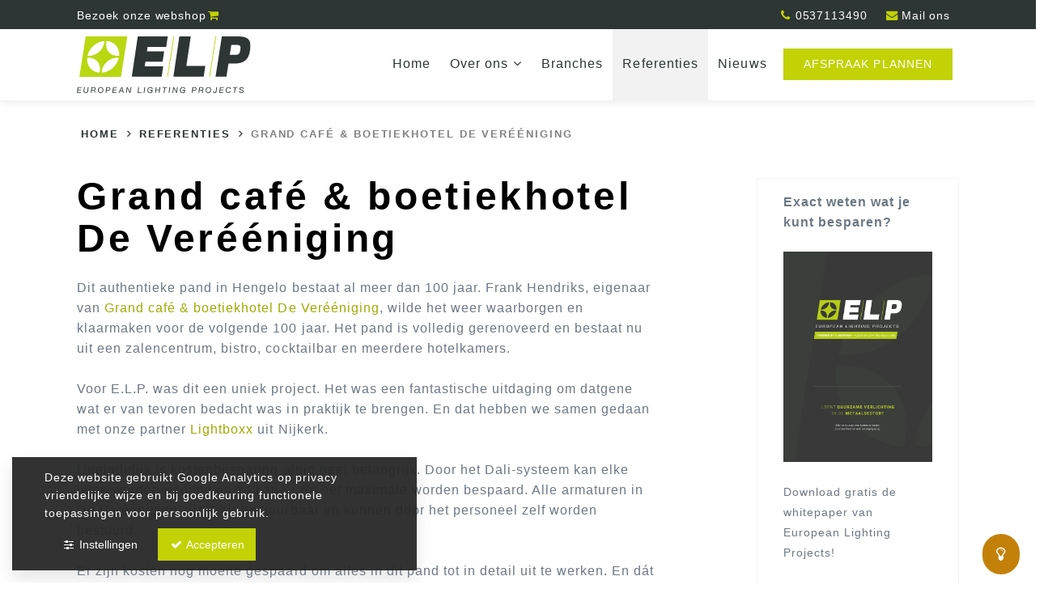

--- FILE ---
content_type: text/html; charset=UTF-8
request_url: https://www.europeanlightingprojects.nl/referenties/grand-cafe-en-boetiekhotel-de-vereeniging.html
body_size: 10167
content:
<!doctype html><html prefix="og: http://ogp.me/ns#" lang=nl><head><title>Grand caf&eacute; &amp; boetiekhotel De Ver&eacute;&eacute;niging, European Lighting Projects</title><meta charset=utf-8><meta name=viewport content="width=device-width, user-scalable=yes, shrink-to-fit=yes, initial-scale=1, minimum-scale=1"><link rel=canonical href="https://www.europeanlightingprojects.nl/referenties/grand-cafe-en-boetiekhotel-de-vereeniging.html" ><link rel=apple-touch-icon href="https://www.europeanlightingprojects.nl/file/img/icon/apple-touch-icon.png" sizes=180x180><link rel=icon href="https://www.europeanlightingprojects.nl/file/img/icon/favicon-32x32.png" sizes=32x32><link rel=icon href="https://www.europeanlightingprojects.nl/file/img/icon/favicon-16x16.png" sizes=16x16><link rel=mask-icon href="https://www.europeanlightingprojects.nl/file/img/icon/safari-pinned-tab.svg" color="#c2d204"><link rel=manifest href="/manifest.json" ><link rel="shortcut icon" href="https://www.europeanlightingprojects.nl/file/img/icon/favicon.ico" ><link rel=preconnect href="https://www.google-analytics.com" ><link rel=prefetch href="https://www.europeanlightingprojects.nl/file/cdn/ajax/libs/font-awesome/4.7.0/fonts/fontawesome-webfont.woff2" as=font type="font/woff2" crossorigin><meta name=viewport content="width=device-width, user-scalable=yes, shrink-to-fit=yes, initial-scale=1, minimum-scale=1"><meta name=theme-color content="#c2d204"><meta name=msapplication-TileColor content="#c2d204"><meta name=msapplication-config content="/file/img/icon/browserconfig.xml"><meta name=application-name content="European Lighting Projects"><meta name=apple-mobile-web-app-title content="European Lighting Projects"><meta name=keywords content="horeca sector"><meta name=description content="Er zijn kosten nog moeite gespaard om alles in dit pand tot in detail uit te werken. En d&aacute;t kun je versterken met licht. Het is niet alleen de sfeer en de beleving. Het zijn de details en het is de uitstraling."><meta name=twitter:card content=summary><meta property=og:type content=website><meta property="og:site_name" content="European Lighting Projects"><meta property=og:locale content=nl><meta property=og:title content="Grand caf&eacute; &amp; boetiekhotel De Ver&eacute;&eacute;niging"><meta property=og:url content="https://www.europeanlightingprojects.nl/referenties/grand-cafe-en-boetiekhotel-de-vereeniging.html"><meta property=og:description content="Er zijn kosten nog moeite gespaard om alles in dit pand tot in detail uit te werken. En d&aacute;t kun je versterken met licht. Het is niet alleen de sfeer en de beleving. Het zijn de details en het is de uitstraling."><link rel="stylesheet" href="https://www.europeanlightingprojects.nl/file/css/navigation-dropdown.css" media="print" onload="this.media='all';cssLoaded();this.onload=null" /><link rel="stylesheet" href="https://www.europeanlightingprojects.nl/file/min/89b604e92ac774a014c24476ad3a53c1.css" media="print" onload="this.media='all';cssLoaded();this.onload=null" /><script defer src="https://www.europeanlightingprojects.nl/file/cdn/ajax/libs/jquery/3.5.1/jquery.min.js"></script><script defer src="https://www.europeanlightingprojects.nl/file/min/47d0247ab5cd98e38741f220086fc19f.js"></script><noscript><style type="text/css">html body .no-js-hidden {display: none!important;}html body .no-js-block {display: block!important;opacity: 1!important;}html body .no-js-block.sr-only {    width: auto;    height: auto;    clip: unset;    position: relative;}.js-only {opacity: 0.3;}.js-only:before {background-color: #fff;}html body .fa {font-family: FontAwesome!important;}html body .fa,html body .js-enable:after,html body .js-only:after {opacity: 0.8!important;}</style></noscript><script>(function(w,d,s,l,i){w[l]=w[l]||[];w[l].push({'gtm.start':new Date().getTime(),event:'gtm.js'});var f=d.getElementsByTagName(s)[0],j=d.createElement(s),dl=l!='dataLayer'?'&l='+l:'';j.async=true;j.src='https://www.googletagmanager.com/gtm.js?id='+i+dl;f.parentNode.insertBefore(j,f);})(window,document,'script','dataLayer','GTM-KPLZ3WP');</script><script>var asyncCssFiles = document.querySelectorAll('link[media=print][onload]').length; function cssLoaded() { setTimeout(function(){ if ( --asyncCssFiles <= 0 ) { document.body.classList.add('async-css-loaded'); } }, 0); }</script><style id="critical-path-css">body,html{font-family:Arial,-apple-system,BlinkMacSystemFont,"Segoe UI",Roboto,"Helvetica Neue",sans-serif;}p{font-size:1em;line-height:1.6;margin:0 0 1.5em 0;}*{-webkit-box-sizing:border-box;-moz-box-sizing:border-box;box-sizing:border-box;}*:before,*:after{-webkit-box-sizing:border-box;-moz-box-sizing:border-box;box-sizing:border-box;}html{font-family:sans-serif;-webkit-text-size-adjust:100%;-ms-text-size-adjust:100%;}body{margin:0;}article,aside,figcaption,figure,footer,header,main,nav{display:block;}a{background-color:transparent;}b,strong{font-weight:700;}img{border-style:none;}button,html [type="button"],[type="reset"],[type="submit"]{-webkit-appearance:button;}button,input,select,textarea{font:inherit;}fieldset{min-width:0;padding:0;margin:0;border:0;}[type="checkbox"],[type="radio"]{-webkit-box-sizing:border-box;box-sizing:border-box;padding:0;}ol,ul,dl{margin-top:0;margin-bottom:1rem;}figure,ol ol,ul ul,ol ul,ul ol{margin-bottom:0;}a{color:#9FAB00;text-decoration:none;}img{vertical-align:middle;}label{display:inline-block;margin-bottom:5px;}.img-fluid{display:block;max-width:100%;height:auto;}.img-cover{object-fit:cover;}@media screen and (-ms-high-contrast:active),(-ms-high-contrast:none){.img-cover.h-100.w-100{height:auto!important;}}.caret{display:inline-block;width:0;height:0;margin-left:2px;vertical-align:middle;border-top:4px dashed;border-top:4px solid \9;border-right:4px solid transparent;border-left:4px solid transparent;}.container{margin-left:auto;margin-right:auto;padding-right:2.5rem;padding-left:2.5rem;}.clearfix:before,.clearfix:after,.container:before,.container:after,.container-fluid:before,.container-fluid:after,.row:before,.row:after,.form-horizontal .form-group:before,.form-horizontal .form-group:after,.nav:before,.nav:after{display:table;content:" ";}.row-eq-height:before{max-width:0!important;}@media (min-width:768px){.container{width:750px;}}@media (min-width:992px){.container{width:970px;}}@media (min-width:1200px){.container{min-width:1170px;}}.container-fluid{margin-left:auto;margin-right:auto;padding-left:15px;padding-right:15px;}.container-fluid::after{content:"";display:table;clear:both;}.row{margin-right:-15px;margin-left:-15px;}.row-eq-height{display:-webkit-box;display:-webkit-flex;display:-ms-flexbox;display:flex;flex-wrap:wrap;}.row::after{content:"";display:table;clear:both;}.col-xs-1,.col-xs-2,.col-xs-3,.col-xs-4,.col-xs-5,.col-xs-6,.col-xs-7,.col-xs-8,.col-xs-9,.col-xs-10,.col-xs-11,.col-xs-12,.col-sm-1,.col-sm-2,.col-sm-3,.col-sm-4,.col-sm-5,.col-sm-6,.col-sm-7,.col-sm-8,.col-sm-9,.col-sm-10,.col-sm-11,.col-sm-12,.col-md-1,.col-md-2,.col-md-3,.col-md-4,.col-md-5,.col-md-6,.col-md-7,.col-md-8,.col-md-9,.col-md-10,.col-md-11,.col-md-12,.col-lg-1,.col-lg-2,.col-lg-3,.col-lg-4,.col-lg-5,.col-lg-6,.col-lg-7,.col-lg-8,.col-lg-9,.col-lg-10,.col-lg-11,.col-lg-12,.col-xl-1,.col-xl-2,.col-xl-3,.col-xl-4,.col-xl-5,.col-xl-6,.col-xl-7,.col-xl-8,.col-xl-9,.col-xl-10,.col-xl-11,.col-xl-12{position:relative;min-height:1px;padding-right:15px;padding-left:15px;}.col-xs-1{float:left;width:8.333333%;}.col-xs-2{float:left;width:16.666667%;}.col-xs-3{float:left;width:25%;}.col-xs-4{float:left;width:33.333333%;}.col-xs-5{float:left;width:41.666667%;}.col-xs-6{float:left;width:50%;}.col-xs-7{float:left;width:58.333333%;}.col-xs-8{float:left;width:66.666667%;}.col-xs-9{float:left;width:75%;}.col-xs-10{float:left;width:83.333333%;}.col-xs-11{float:left;width:91.666667%;}.col-xs-12{float:left;width:100%;}.offset-xs-1{margin-left:8.333333%;}@media (min-width:544px){.col-sm-1{float:left;width:8.333333%;}.col-sm-2{float:left;width:16.666667%;}.col-sm-3{float:left;width:25%;}.col-sm-4{float:left;width:33.333333%;}.col-sm-5{float:left;width:41.666667%;}.col-sm-6{float:left;width:50%;}.col-sm-7{float:left;width:58.333333%;}.col-sm-8{float:left;width:66.666667%;}.col-sm-9{float:left;width:75%;}.col-sm-10{float:left;width:83.333333%;}.col-sm-11{float:left;width:91.666667%;}.col-sm-12{float:left;width:100%;}}@media (min-width:768px){.col-md-1{float:left;width:8.333333%;}.col-md-2{float:left;width:16.666667%;}.col-md-3{float:left;width:25%;}.col-md-4{float:left;width:33.333333%;}.col-md-5{float:left;width:41.666667%;}.col-md-6{float:left;width:50%;}.col-md-7{float:left;width:58.333333%;}.col-md-8{float:left;width:66.666667%;}.col-md-9{float:left;width:75%;}.col-md-10{float:left;width:83.333333%;}.col-md-11{float:left;width:91.666667%;}.col-md-12{float:left;width:100%;}.push-md-2{left:16.666667%;}.pull-md-right{float:right !important;}}@media (min-width:992px){.col-lg-1{float:left;width:8.333333%;}.col-lg-2{float:left;width:16.666667%;}.col-lg-3{float:left;width:25%;}.col-lg-4{float:left;width:33.333333%;}.col-lg-5{float:left;width:41.666667%;}.col-lg-6{float:left;width:50%;}.col-lg-7{float:left;width:58.333333%;}.col-lg-8{float:left;width:66.666667%;}.col-lg-9{float:left;width:75%;}.col-lg-10{float:left;width:83.333333%;}.col-lg-11{float:left;width:91.666667%;}.col-lg-12{float:left;width:100%;}.push-lg-1{left:8.333333%;}.pull-lg-right{float:right !important;}}@media (min-width:1200px){.col-xl-1{float:left;width:8.333333%;}.col-xl-2{float:left;width:16.666667%;}.col-xl-3{float:left;width:25%;}.col-xl-4{float:left;width:33.333333%;}.col-xl-5{float:left;width:41.666667%;}.col-xl-6{float:left;width:50%;}.col-xl-7{float:left;width:58.333333%;}.col-xl-8{float:left;width:66.666667%;}.col-xl-9{float:left;width:75%;}.col-xl-10{float:left;width:83.333333%;}.col-xl-11{float:left;width:91.666667%;}.col-xl-12{float:left;width:100%;}}.label{display:inline;padding:.2em .6em .3em;font-size:0.75em;font-weight:400;line-height:1;text-align:center;white-space:nowrap;vertical-align:baseline;border-radius:6.1875rem;border:1px solid #fff;}.btn{position:relative;text-transform:uppercase;display:inline-block;font-weight:400;text-align:center;white-space:nowrap;vertical-align:middle;border:1px solid transparent;padding:0.5875rem 1.5rem;font-size:0.875rem;line-height:1.5;}.btn-link{font-weight:400;}.btn-block{display:block;width:100%;}.btn-warning{color:#fff;background-color:#c3810a;border-color:#c3810a;}.btn-success{color:#fff;background-color:#c2d204;border-color:#c2d204;}.btn-dark{color:#fff;background-color:#2e3535;border-color:#2e3535;}.btn-more:after{content:"";display:inline-block;margin:0.2rem 0 0 1rem;font-size:0.8em;min-width:11.21px;}.btn-rounded{-webkit-border-radius:1.5em!important;-moz-border-radius:1.5em!important;-o-border-radius:1.5em!important;border-radius:1.5em!important;border-width:2px;}.btn-sm,.btn-group-sm > .btn{padding:0.25rem 0.5rem;font-size:0.875rem;line-height:1.5;}.btn-lg,.btn-group-lg > .btn{padding:0.5rem 1rem;font-size:1.25rem;line-height:1.5;}.d-block{display:block;}.d-flex{display:-ms-flexbox;display:flex;}.align-items-center{align-items:center;}.pull-left,.pull-xs-left{float:left;}.pull-xs-right{float:right !important;}@media (min-width:992px){.pull-lg-left{float:left !important;}}.sr-only{position:absolute;width:1px;height:1px;padding:0;margin:-1px;overflow:hidden;clip:rect(0,0,0,0);border:0;}.w-100{width:100%;}.h-100{height:100%;}.text-xs-left{text-align:left;}.text-xs-right{text-align:right;}.text-center,.text-xs-center{text-align:center;}.font-size-1{font-size:0.875rem;}.collapse,.hidden{display:none;}@media (max-width:767.98px){.hidden-sm-down{display:none;}}@media (min-width:768px){.hidden-md-up{display:none;}}@media (max-width:991.98px){.hidden-md-down{display:none;}}@media (max-width:1199.98px){.hidden-lg-down{display:none !important;}}@media (min-width:992px){.hidden-lg-up{display:none;}}h1,h2,h3,h4,h5,h6,.h1,.h2,.h3,.h4,.h5,.h6{font-family:inherit;font-weight:500;line-height:1.1;color:#000;margin:0.675rem 0;}h2,.h2,h3,.h3{margin-top:1.25rem;}body.js-loaded .font-size-h1,h1,.h1{font-weight:700;font-size:7vw;margin-bottom:1.5rem;text-transform:none;}h2,.h2{font-size:1.6em;}@media (min-width:544px){h1,.h1{font-size:2.75em;}.h2,h2{font-size:2em;}}@media (min-width:768px){h1,.h1{font-size:3em;}}h3,.h3{font-size:1.45em;}h4,.h4{font-size:1.25em;}h5,.h5{font-size:1.125em;}h6,.h6{font-size:1em;}.text-inherit{color:inherit;}.text-white{color:#fff;}.lead{margin-bottom:20px;font-weight:400;line-height:1.4;font-size:1.45em;}.list-unstyled ul,.list-unstyled{padding-left:0;list-style:none;}.list-inline{padding-left:0;margin-left:-5px;list-style:none;}.list-inline > li{display:inline-block;padding-right:5px;padding-left:5px;}.pt-8,.py-8{padding-top:3.5rem !important;}.pb-7,.py-7{padding-bottom:3rem !important;}.pt-7,.py-7{padding-top:3rem !important;}.pt-6,.py-6{padding-top:2.5rem !important;}.pl-5,.px-5{padding-left:2rem !important;}.pr-5,.px-5{padding-right:2rem !important;}.pl-4,.px-4{padding-left:1.5rem !important;}.pr-4,.px-4{padding-right:1.5rem !important;}.pb-2,.py-2{padding-bottom:0.5rem !important;}.pt-2,.py-2{padding-top:0.5rem !important;}.pb-1,.py-1{padding-bottom:0.25rem !important;}.p-0{padding:0 !important;}.mb-10,.my-10{margin-bottom:4.5rem !important;}.mb-5,.my-5{margin-bottom:2rem !important;}.mt-5,.my-5{margin-top:2rem !important;}.mt-3,.my-3{margin-top:1rem !important;}.mr-3,.mx-3{margin-right:1rem !important;}.mb-3,.my-3{margin-bottom:1rem !important;}.mt-2,.my-2{margin-top:0.5rem !important;}.mt-4,.my-4{margin-top:1.5rem !important;}.ml-2,.mx-2{margin-left:0.5rem !important;}.mr-2,.mx-2{margin-right:0.5rem !important;}.mb-2,.my-2{margin-bottom:0.5rem !important;}.mb-0,.my-0{margin-bottom:0 !important;}.mt-0,.my-0{margin-top:0 !important;}.mt-auto,.my-auto{margin-top:auto !important;}.vh-70{min-height:70vh;}.vh-50{min-height:50vh;}button.init-lazy{position:absolute;}.line-height-1{line-height:1!important;}.font-weight-normal{font-weight:400;}.font-weight-semi-bold{font-weight:600 !important;}button.init-lazy{position:absolute;}.fa{display:inline-block;font-size:inherit;text-rendering:auto;-webkit-font-smoothing:antialiased;-moz-osx-font-smoothing:grayscale;opacity:0;}.fa-fw{width:1.28571429em;}fieldset{border:0;}.list-check li{padding-left:2rem;margin:0.5rem 0;}.overflow-x-hidden{overflow-x:hidden;}.overflow-hidden{overflow:hidden;}.full-width{width:100vw;position:relative;left:50%;right:50%;margin-left:-50vw;margin-right:-50vw;overflow-x:hidden;}.relative{position:relative;}.pos-top{top:0;}.pos-right,.pos-left,.pos-bottom,.pos-top,.pos-absolute{position:absolute;}.z-index{z-index:5;}.pos-fixed,.jump-to,.scrolltop{position:fixed;}.sticky{position:-webkit-sticky;position:sticky;}.hero-text{background-color:#333;position:relative;overflow:hidden;}.hero-text h1{text-shadow:2px 2px 5px rgba(34,34,34,.5);}div.hero{overflow:hidden;display:block;position:relative;width:100%;padding-top:55%;}div.hero img{position:absolute;left:50%;top:50%;width:102%;height:auto;max-width:none;-webkit-transform:translate(-50%,-50%);-ms-transform:translate(-50%,-50%);transform:translate(-50%,-50%);}.list-check{position:relative;}.list-check li{padding-left:3rem;margin:1.5rem 0;}blockquote{padding:3rem;margin:3rem 0;font-size:1.1em;}main blockquote{background-color:#c2d204;position:relative;color:#2e3535;border-left:none;}blockquote p:last-child{margin-bottom:0;}@media (min-width:768px){blockquote{width:70%;}}@media (min-width:992px){main blockquote{max-width:70%;}}.panel.d-flex{flex-direction:column;}.panel-body{padding:1rem 1.5rem;position:relative;}.panel{margin-bottom:20px;background-color:#fff;position:relative;}header ul{list-style-type:none;padding-left:0;margin-bottom:0;border:0;}a#toggle-nav{display:none;}header ul#nav{list-style-type:none;}header ul#nav > li > a{display:block;font-weight:500;}@media (max-width:991.98px){header nav #nav{opacity:0;display:none;position:fixed;}body header{background-color:#fff;color:#515151;position:fixed;}}header .meta{position:absolute;bottom:0;left:0;right:0;height:45px;}@media (max-width:767.98px){body header{top:auto;bottom:0;}}@media (min-width:992px){header nav{float:right;}header .nav,header .roles{height:100%;}header a#logo{margin-top:-19px;position:absolute;}header ul#nav{margin:0;margin-top:36px;}header #nav > li{float:left;position:relative;}header ul#nav > li > a:not(.btn){color:#2e3535;display:inline-block;padding:31px 12px 33px;position:relative;}header #nav .dropdown-menu{position:absolute;}.dropdown-menu{display:none;}.dropdown .fa-angle-down{min-width:9px;}header .meta{display:block;top:0;height:36px;}header .meta,header .meta a{font-size:0.9rem;}}header form{position:relative;display:none;}@media (max-width:1199.98px) and (min-width:992px){ul#nav > li a.btn{display:none!important;}}html,body{height:100%;margin:0;padding:0;background-color:#fff;}body{display:flex;flex-direction:column;color:#6C7884;line-height:1.5;font-size:1rem;overflow-x:hidden;}html{scroll-behavior:smooth;overflow-x:auto;height:auto;}footer,.no-critical{transition:opacity 0.1s ease-in;}body:not(.async-css-loaded) footer,body:not(.async-css-loaded) header .dropdown-menu,body:not(.async-css-loaded) .no-critical{visibility:hidden;opacity:0;}@media (max-width:991.98px){body:not(.nav-open) header ul#nav > li{content-visibility:auto;}footer,body.home section + section{content-visibility:auto;contain-intrinsic-size:500px;}}big{font-weight:500;font-size:1.3em;padding-bottom:2rem;display:block;}p big{padding:0;}#flex{flex-grow:1;flex-shrink:1;flex:1 0 auto;position:relative;min-height:1px;}body #flex{padding-top:108px;}#flex main{margin-top:2.5rem;margin-bottom:2.5rem;}@media (min-width:992px){#flex main{margin-top:5rem;margin-bottom:5rem;}body #flex{padding-top:124px;}}body > header{min-height:55px;background-color:#fff;position:absolute;z-index:999;top:0;right:0;left:0;height:108px;-webkit-box-shadow:0 1px 10px rgba(130,130,134,0.2);box-shadow:0 1px 10px rgba(130,130,134,0.2);}body > header .container{height:100%;}@media (max-width:991.98px){body header{position:fixed;}}.logo-dm{display:none;}.darkContrast .logo-dm{display:inline;}.darkContrast .logo{display:none;}header a#logo{display:block;text-align:center;z-index:998;}header #logo img{height:50px;width:auto;transform-origin:bottom left;}@media (max-width:991.98px){header a#logo{margin-top:7px;}}@media (min-width:992px){header #logo img{height:70px;}header a#logo{margin-top:18px;display:inline-block;position:absolute;top:50%;transform:translateY(-50%);}}@media (min-width:992px) and (max-width:1259.98px){body > header{font-size:0.925em;}}@media (min-width:992px){body > header{height:124px;}header > label[for]{right:3px;}}html.wf-encode-sans-expanded body,html.wf-preloaded body{font-family:'Encode Sans Expanded',-apple-system,BlinkMacSystemFont,"Segoe UI",Roboto,"Helvetica Neue",Arial,sans-serif;}html.wf-preloaded:not(.wf-encode-sans-expanded) body *:not(.fa){font-weight:700!important;}html.wf-preloaded:not(.wf-encode-sans-expanded) body header .meta .pull-lg-left{letter-spacing:-0.051em;}html.wf-preloaded:not(.wf-encode-sans-expanded) body p,html.wf-preloaded:not(.wf-encode-sans-expanded) body li,html.wf-preloaded:not(.wf-encode-sans-expanded) body header .meta ul li{letter-spacing:-0.049em;}html.wf-preloaded:not(.wf-encode-sans-expanded) body header .btn{letter-spacing:-0.035em;}html.wf-preloaded:not(.wf-encode-sans-expanded) body .intro .btn{letter-spacing:-0.045em;}html.wf-preloaded body h3{letter-spacing:-0.021em;}html.wf-preloaded:not(.wf-encode-sans-expanded) body .breadcrumb li{letter-spacing:0.015em;}html.wf-preloaded:not(.wf-encode-sans-expanded) body .btn{letter-spacing:-0.04em;}html.wf-preloaded:not(.wf-encode-sans-expanded) body header ul li{letter-spacing:-0.0326em;}html.wf-preloaded:not(.wf-encode-sans-expanded) body .banner p{letter-spacing:-0.056em;}html.wf-preloaded:not(.wf-encode-sans-expanded) body .banner .btn{letter-spacing:-0.0478em;}html.wf-preloaded:not(.wf-encode-sans-expanded) strong{letter-spacing:0;}html:not(.wf-preloaded) body header ul li{letter-spacing:0.0675em;}html:not(.wf-preloaded) body p .btn{letter-spacing:0.024em;}html:not(.wf-preloaded) body header .meta .pull-lg-left,html:not(.wf-preloaded) body header .meta ul li{letter-spacing:0.061em;transform:translateY(1px);}html:not(.wf-preloaded) p,html:not(.wf-preloaded) li{letter-spacing:0.0635em;}html:not(.wf-preloaded) main h1{letter-spacing:0.076em;transform:translateY(2px);}html:not(.wf-preloaded) body .banner p{letter-spacing:0.0543em;}html:not(.wf-preloaded) body .banner .btn{letter-spacing:0.005em;}html.wf-preloaded:not(.wf-encode-sans-expanded) body .btn{letter-spacing:0.02em;}html:not(.wf-preloaded) body .lead{letter-spacing:0.065em;font-weight:700;}html:not(.wf-preloaded) body .breadcrumb li{letter-spacing:0.15em;}</style><noscript><link href="https://www.europeanlightingprojects.nl/file/css/navigation-dropdown.css" rel=stylesheet media=all><link href="https://www.europeanlightingprojects.nl/file/min/89b604e92ac774a014c24476ad3a53c1.css" rel=stylesheet media=all></noscript></head><body class="c8107 tpl-default u5845 portfolio">  <script>var bodyConfig= JSON.parse( sessionStorage.getItem('config') || null ) || null;if ( bodyConfig ) {var keys = ['darkContrast','hasContrast'];for ( var k = 0; k < keys.length; k++ ) {if ( keys[k] in bodyConfig && bodyConfig[ keys[k] ] ) {document.body.classList.add( keys[k] );}}if ( bodyConfig.wfClasses ) {for ( var prop in bodyConfig.wfClasses ){if ( !bodyConfig.wfClasses.hasOwnProperty(prop) ) { continue; }document.documentElement.classList.add(bodyConfig.wfClasses[prop]);}}}</script><input type=checkbox class="js-remove sr-only" id=nav-open name="nav_open" value=1><header><ul class="jump-to list-unstyled m-3"><li><a href="#flex" class="sr-only sr-only-focusable btn-warning d-block py-2 px-3">naar content</a></li><li><a href="#footer" class="sr-only sr-only-focusable btn-warning d-block py-2 px-3">naar footer</a></li><li><a href="#accessibility-slideout" class="sr-only sr-only-focusable btn-warning d-block py-2 px-3">naar Gebruikersvoorkeuren</a></li></ul><div class=container><a href="/" id=logo><img class=logo src="https://www.europeanlightingprojects.nl/file/img/logo.svg" alt="European Lighting Projects logo" width="3559.52" height="1156.3"></a><div class=roles><nav itemscope itemtype="http://schema.org/SiteNavigationElement" class=nav><a href="#nav" id=toggle-nav aria-label=navigatie role=button><em></em></a><label for=nav-open aria-label=navigatie class="js-remove sr-only" tabindex=0></label><ul class=list-unstyled id=nav><li><a href="/">Home</a></li><li class=dropdown><a href="/over.html">Over ons <b class="fa fa-angle-down"></b></a><button role=button id=subnav-5774 data-toggle=dropdown aria-haspopup=true aria-expanded=false class="sr-only nav-response-after">dropdown</button><div class="dropdown-menu w-100" aria-labelledby=subnav-5774><div class="container menu-wrapper "><div class="m-0 row row-eq-height"><div class="col-xs-12 col-lg-8 subnav"><div class=row><div class="col-xs-12 col-lg-6"><ul><li><a href="/over/team.html">Ons team</a></li><li><a href="/over/missie.html">Onze missie </a></li><li><a href="/stappenplan.html">Onze werkwijze in 5 stappen</a></li><li><a href="/over/onze-partners.html">Onze partners</a></li><li><a href="/elp-verlichtings-concept.html">ELP Verlichtings&shy;concept&copy;</a></li><li><a href="/elp-financial-lease.html">ELP Financial Lease&copy;</a></li><li><a href="/nieuws/energie-investeringsaftrek-2020.html">Hulp bij subsidieaanvragen</a></li><li><a href="/over/wet-en-regelgeving.html">Wet- en Regelgeving </a></li><li><a href="/klanten.html">Onze klanten</a></li></ul></div><div class="col-xs-12 col-lg-6 hidden-md-down"><p><a href="/ELP-verlichtings-concept.html"><noscript><img src="https://www.europeanlightingprojects.nl/file/upload/img/light-bulb-1640438_640.jpg" width=300 height=198 class="w-100 h-100 img-cover" alt=""></noscript><picture><source data-srcset="https://www.europeanlightingprojects.nl/file/upload/img/light-bulb-1640438_640.jpg.webp" type="image/webp"><img role=presentation alt="" class="w-100 h-100 img-cover img-jpg no-js-hidden lazyload" height=198 src="[data-uri]" width=300 data-src="https://www.europeanlightingprojects.nl/file/upload/img/light-bulb-1640438_640.jpg" loading=lazy></picture></a></p><p><a href="/elp-verlichtings-concept.html"><small>Zorgeloos besparen via verlichting? Check ons ELP Verlichtings&shy;concept&copy;</small></a></p></div></div></div><div class="hidden-md-down col-lg-4 subnav"><p><small><strong class="h3 text-dark">Plan direct een afspraak in</strong></small></p><p><small>We zijn zo overtuigd dat we je kunnen helpen met de juiste verlichtings-oplossing voor jouw bedrijf of organisatie, dat we graag kosteloos bij je op bezoek komen om de opties met je door te spreken.</small></p><p><small><a class="btn btn-dark btn-block btn-more text-left" href="/contact.html">Afspraak maken</a></small></p></div></div></div></div></li><li><a href="/branches.html">Branches</a></li><li><a class=current href="/referenties.html" aria-current=page>Referenties</a></li><li><a href="/nieuws.html">Nieuws</a></li><li><a class="btn btn-success py-2 px-4 mt-4 mx-2" href="/contact.html">Afspraak plannen</a></li></ul></nav></div><div class="meta no-critical bg-dark"><div class="container relative"><div><ul class="pos-absolute list-inline my-0 ml-0"><li><a href=tel:0537113490><span class="fa fa-fw fa-phone"></span>0537113490</a></li><li><a href="#" class=mailtoinfo data-encoded=aW5mb3xlLWwtcHxubA title="info op e-l-p punt nl"><span class="fa fa-fw fa-envelope"></span>Mail ons</a></li></ul><p class="pull-xs-right pull-lg-left"><a href="https://www.verlichtingnl.nl/?utm_source=europeanlightingprojects&amp;utm_medium=header" rel="external noopener"><span class=hidden-xs-down>Bezoek onze</span> webshop<span class="fa fa-fw fa-shopping-cart"></span></a></p></div></div></div>  </div></header><div id=flex><div class=relative><main class=container><article itemscope itemtype="https://schema.org/BlogPosting" class="blog__item"><div class=row><div id=articleBody itemprop=articleBody class="col-xs-12 col-lg-7 col-xl-8"><h1>Grand caf&eacute; &amp; boetiekhotel De Ver&eacute;&eacute;niging</h1><p>Dit authentieke pand in Hengelo bestaat al meer dan 100 jaar. Frank Hendriks, eigenaar van <a href="https://www.grandcafedevereeniging.nl" rel="external noopener">Grand caf&eacute; &amp; boetiekhotel De Ver&eacute;&eacute;niging</a>, wilde het weer waarborgen en klaarmaken voor de volgende 100 jaar. Het pand is volledig gerenoveerd en bestaat nu uit een zalencentrum, bistro, cocktailbar en meerdere hotelkamers.<br><br>  Voor E.L.P. was dit een uniek project. Het was een fantastische uitdaging om datgene wat er van tevoren bedacht was in praktijk te brengen. En dat hebben we samen gedaan met onze partner <a href="https://lightboxx.nl" rel="external noopener">Lightboxx</a> uit Nijkerk.<br><br>  Uiteindelijk is kostenbesparing altijd heel belangrijk. Door het Dali-systeem kan elke lamp worden gedimd en zo kan er tot het maximale worden bespaard. Alle armaturen in De Ver&eacute;&eacute;niging zijn Dali-bestuurbaar en kunnen door het personeel zelf worden bestuurd.<br><br>  Er zijn kosten nog moeite gespaard om alles in dit pand tot in detail uit te werken. En d&aacute;t kun je versterken met licht. Het is niet alleen de sfeer en de beleving. Het zijn de details en het is de uitstraling. Als je &rsquo;s avonds langsrijdt is het gewoon een prachtplaatje.</p><div class="embed-responsive embed-responsive-1by1"><iframe alt="" style="overflow-x: hidden;" data-src="https://www.youtube.com/embed/DRckzTfGLs8" loading=lazy class=lazyload title="www.youtube.com"></iframe></div><blockquote><p>Daniel van E.L.P. heeft ons volledig ontzorgd en dat was super fijn. We hadden &eacute;&eacute;n aanspreekpunt voor zowel het design, de techniek, het dimmen, voor duurzaamheid en bezuinigingen.&rdquo;<br>  Frank Hendriks</p></blockquote><p><a href="/contact.html">Afspraak maken</a></p></div><aside class="col-xs-12 col-lg-4 col-xl-3 offset-lg-1"><aside class="row row-eq-height"><div class="item col-xs-12"><div><p><strong>Exact weten wat je kunt besparen?</strong></p><p><strong><noscript><img src="https://www.europeanlightingprojects.nl/file/upload/img/metaal-rexwinkel-voorkant.jpg" width=465 height=554 alt=""></noscript><picture><source data-srcset="https://www.europeanlightingprojects.nl/file/upload/img/metaal-rexwinkel-voorkant.jpg.webp" type="image/webp"><img alt="" src="[data-uri]" width=465 height=554 data-src="https://www.europeanlightingprojects.nl/file/upload/img/metaal-rexwinkel-voorkant.jpg" class="img-jpg no-js-hidden lazyload" loading=lazy></picture></strong></p><p><small>Download gratis de whitepaper van European Lighting Projects!</small></p><p><a class="btn btn-success mt-2 mr-3" href="https://www.europeanlightingprojects.nl/file/upload/img/elp_whitepaper-metaal-rexwinkel.pdf" rel="external noopener">Download nu</a></p></div></div></aside></aside></div></article></main><nav id=breadcrumb><div class=container><ol class="breadcrumb list-inline clearfix no-critical" itemscope itemtype="https://schema.org/BreadcrumbList"><li itemprop=itemListElement itemscope itemtype="https://schema.org/ListItem"><a href="/" itemprop=item><span itemprop=name>Home</span></a><meta itemprop=position content=1 /></li><li itemprop=itemListElement itemscope itemtype="https://schema.org/ListItem"><a href="/referenties.html" itemprop=item><span itemprop=name>Referenties</span></a><meta itemprop=position content=2 /></li><li itemprop=itemListElement itemscope itemtype="https://schema.org/ListItem"><a href="/referenties/grand-cafe-en-boetiekhotel-de-vereeniging.html" aria-current=page itemprop=item><span itemprop=name>Grand caf&eacute; &amp; boetiekhotel De Ver&eacute;&eacute;niging</span></a><meta itemprop=position content=3 /></li></ol></div></nav></div></div><footer id=footer><div class="container-fluid px-0"><div class="row row-eq-height"><div class="col-xs-12 col-md-6 bg-gradient-success"><div class="inner-container py-8 text-white"><h4 class="text-white h2 pb-6">Gratis afspraak<strong> aanvragen</strong></h4><p>We zijn zo overtuigd je te kunnen helpen met de juiste verlichtings-oplossing voor jouw bedrijf of organisatie, dat we graag kosteloos bij je op bezoek komen om de opties met je door te spreken.</p><div class="no-critical mt-3" id=form6><form method=post data-label=contactform id=submit-form6 action="?#form6" class="no-critical form form-contactform  human_check" data-humancheck=humancheck><input type=text class=hidden-xs-up name=www><input type=hidden name=url value="europeanlightingprojects.nl/referenties/grand-cafe-en-boetiekhotel-de-vereeniging.html"><input type=hidden name=form-6 value=contactform><div class=form-group style="position: static;"><label class=sr-only for=name>Je naam</label><input type=text class=form-control id=name name=name placeholder="Naam*" value="" required=required aria-required=true></div><div class=form-group style=""><label class=sr-only for=emailaddress>E-mail adres</label><input type=text class=form-control id=emailaddress name=emailaddress placeholder="E-mail adres*" value="" required=required aria-required=true></div><div class=form-group style=""><label class=sr-only for=phonenumber>Je telefoonnummer</label><input type=text class=form-control id=phonenumber name=phonenumber placeholder=Telefoonnummer value=""></div><div class=form-group style="position: static;"><label class=sr-only for=subject>Onderwerp</label><select class=form-control id=subject name=subject required=required aria-required=true><option value=Vraag>Vraag</option><option value="Opmerking/klacht">Opmerking/klacht</option><option value=Compliment>Compliment</option><option value=Overig>overig</option></select></div><div class=form-group style=""><label class=sr-only for=remarks>Je vraag / opmerking</label><textarea class="form-control" id="remarks" name="remarks" placeholder="Bericht" value=""></textarea></div><div class=form-group style="position: static;"><label class="hidden labeldrag" for="">Submit</label><button type=submit class="btn btn-light" name="" value="">Versturen</button></div></form></div></div></div><div class="col-xs-12 col-md-6 relative img-full p-0"><p class=m-0><noscript><img src="https://www.europeanlightingprojects.nl/file/upload/img/light-bulb-1640438_640.jpg" width=640 height=422 class="img-cover w-100 h-100 pos-absolute" alt=""></noscript><picture><source data-srcset="https://www.europeanlightingprojects.nl/file/upload/img/light-bulb-1640438_640.jpg.webp" type="image/webp"><img alt="" class="img-cover w-100 h-100 pos-absolute img-jpg no-js-hidden lazyload" src="[data-uri]" style="width: 640px; height: 422px;" data-src="https://www.europeanlightingprojects.nl/file/upload/img/light-bulb-1640438_640.jpg" width=640 height=422 loading=lazy></picture></p><div class="py-8 px-3 text-center text-dark d-flex align-items-center justify-content-center h-100 m-0 relative z-index"><div><p class=font-weight-semi-bold>Meteen met iemand overleggen?</p><h4 class="h2 mt-0 mb-8"><span>Bel ons, <strong>wij helpen je graag!</strong></span></h4><p><a class="btn btn-warning btn-lg m-1" href="tel:+0031537113490">NL: +31 (0) 53 711 34 90 </a> <a class="btn btn-warning btn-lg m-1" href=tel:003211988445>BE: +32(0)11 98 84 45</a></p></div></div></div></div></div><div class="container main pt-10 text-dark"><p><noscript><img src="https://www.europeanlightingprojects.nl/file/upload/img/logo-white.svg" width="3559.52" height="1156.3" alt="eln logo"></noscript><img alt="eln logo" src="[data-uri]" style="width: 200px; height: 65px;" data-src="https://www.europeanlightingprojects.nl/file/upload/img/logo-white.svg" width="3559.52" height="1156.3" class="img-svg no-js-hidden lazyload" loading=lazy></p><div class=row><div class="col-xs-12 col-sm-6 col-lg-4 mb-6"><h5 id=footer-heading-1><a aria-controls=footer-1 aria-expanded=false data-toggle=collapse href="#footer-1" role=button>European Lighting Projects BV <span>Nederland</span></a></h5></div><div class="col-xs-12 col-sm-6 col-lg-4  mb-6"><h5 id=footer-heading-2><span></span></h5><ul aria-labelledby=footer-heading-1 class="collapse m-0" id=footer-1><li>Email<br><a href="#" class=mailtoinfo data-encoded=aW5mb3xlLWwtcHxubA title="info op e-l-p punt nl"><span data-encoded="aW5mb3xlLWwtcHxubA==">info op e-l-p punt nl</span></a></li><li>Telefoon<br><a href=tel:0031537113490>+31(0)537113490</a></li></ul></div><div class="col-xs-12 col-sm-6 col-lg-4  mb-6"><ul aria-labelledby=footer-heading-1 class="collapse m-0" id=footer-1><li>Adres<br><span>Staalsteden 4.7a<br>7547 TA Enschede<br>Nederland</span></li><li><strong><a href="/">europeanlightingprojects<span>.nl</span></a></strong></li></ul></div></div></div><div class="container py-4 sub"><ul class="list-inline mb-2"><li>&copy; Copyright European Lighting Projects 2026</li><li><a href="/toegankelijkheidsverklaring.html">Toegankelijkheid</a></li><li><a href="/privacy-statement.html">Privacy Statement</a></li><li><a href="https://www.europeanlightingprojects.nl/file/upload/img/algemene-voorwaarden-elp.pdf" rel="external noopener">Algemene Voorwaarden</a></li><li><a href="/sitemap.html">Sitemap</a></li></ul></div></footer><script>var saveData=0,i;if ( !saveData && ( bodyConfig === null || bodyConfig.wfClasses === null ) ) {var fonts = document.querySelectorAll('head link[as="font"]:not([rel="preload"])');for ( i = 0; i < fonts.length; i++ ) {fonts[i].setAttribute('rel','preload');}}if ( !saveData && 'loading' in HTMLImageElement.prototype ) {var images = document.querySelectorAll('img[loading="lazy"],iframe'), i;for ( i = 0; i < images.length; i++ ) {var prevElm = images[i].previousSibling;if ( prevElm && prevElm.nodeName.toLowerCase() == 'source' && prevElm.hasAttribute('data-srcset') ) {images[i].previousSibling.srcset = images[i].previousSibling.dataset.srcset;images[i].previousSibling.removeAttribute('data-srcset');}if ( images[i].hasAttribute('data-src') ) {images[i].src = images[i].dataset.src;images[i].removeAttribute('data-src');}}}</script><div id=slideouts class="no-critical no-js-hidden"><ul class="list-unstyled list-inline no-critical m-0"><li role=presentation class="item dropup"><a class="dropdown-toggle btn btn-warning btn-rounded text-lg p-2" data-toggle=dropdown aria-haspopup=true aria-expanded=false id=accessibility-slideout href="#"><span class="fa fa-lightbulb-o jump-target fa-a11y fa-fw" aria-hidden=true></span><span class=sr-only>Uw voorkeuren</span></a><div class="dropdown-menu dropdown-menu-right p-3" id=accessibility-slideout-menu aria-labelledby=accessibility-slideout><p><span class="checkbox d-block px-2 py-1"><input id="bodyDefaults_darkContrast" name="bodyDefaults[]" type=checkbox value=darkContrast><label for="bodyDefaults_darkContrast">Donkere modus</label></span><span class="checkbox d-block px-2 py-1"><input id="bodyDefaults_hasContrast" name="bodyDefaults[]" type=checkbox value=hasContrast><label for="bodyDefaults_hasContrast">Hoger contrast</label></span><span class="checkbox d-block px-2 py-1"><input id="bodyDefaults_saveData" name="bodyDefaults[]" type=checkbox value=saveData><label for="bodyDefaults_saveData">Data besparen</label></span><span class="checkbox d-block px-2 py-1"><input id="bodyDefaults_reducedMotion" name="bodyDefaults[]" type=checkbox value=reducedMotion><label for="bodyDefaults_reducedMotion">Geen animaties</label></span></p></div></li></ul></div><noscript><iframe src="https://www.googletagmanager.com/ns.html?id=GTM-KPLZ3WP"height=0 width=0 style="display:none;visibility:hidden"></iframe></noscript><div data-auto=1 role=dialog aria-describedby=cookieconsent:desc data-link="/?popup=nl" class="cc-bottom-left cc-window cc-dark font-size-1 card div-shadow hidden" aria-live=polite aria-label=cookieconsent><div class="container no-critical"><p id=cookieconsent:desc class="cc-message mb-2">Deze website gebruikt Google Analytics op privacy vriendelijke wijze en bij goedkeuring functionele toepassingen voor persoonlijk gebruik.</p><div class="cc-compliance mb-2 pb-1"><a aria-label=settings role=button tabindex=0 class="cc-btn cc-settings" href="/privacy-statement.html"><span class="fa fa-sliders fa-fw" aria-hidden=true></span> Instellingen</a> <a aria-label="allow all" role=button tabindex=0 class="cc-btn cc-allow btn-success"><span class="fa fa-check fa-fw" aria-hidden=true></span> Accepteren</a></div></div></div><script>var jsFiles = {"chatbotjs":"\/file\/min\/chatbot.1655888733.js","polyfillIntersectionObserverjs":"\/file\/min\/polyfill.IntersectionObserver.1655888734.js","flickityjs":"\/file\/min\/flickity.1655888733.js","fancyboxjs":"\/file\/min\/fancybox.1655888733.js","collapsejs":"\/file\/min\/collapse.1655888745.js","facetsearchjs":"\/file\/min\/facet-search.1655888733.js","formsjs":"\/file\/min\/forms.1655888733.js","openingtimesjs":"\/file\/min\/openingtimes.1655888734.js","serviceworkerjs":"\/file\/min\/serviceworker.1655888734.js","cookiewalljs":"\/file\/min\/cookiewall.1655888733.js","instantpagejs":"\/file\/min\/instantpage.1655888733.js"};</script></body></html>
<!--
	Loaded in 0.00276 seconds with optimal pagespeed
	Check the console to learn more or check blue2blond.nl/nieuws.html
-->

--- FILE ---
content_type: text/css
request_url: https://www.europeanlightingprojects.nl/file/css/navigation-dropdown.css
body_size: 700
content:
header #nav > li.dropdown {
    position: static;
}
.dropdown-menu {
    display: none;
}

header #nav .dropdown-menu li {
  position: relative;
  padding: 0.25rem 0;
}

button.nav-response-after {
    display: none;
}
li.dropdown:not(.mouseover) .nav-response-after:focus {
    clip: unset;
    outline: 1px solid #fff;
}
header #nav .dropdown-menu li a {
	color: #F2EBF2;
	padding-left: 3.5rem;
}

button.nav-response-after {
	display: inline-block;
	position: relative;
	background: transparent;
	color: rgba(0,0,0,0);
	height: 40px;
	width: 56px;
	float: right;
	top: -40px;
}
@media (max-width: 991.98px) {
	header .fa-angle-down {
		position: absolute;
		right: 0;
		padding: 0 20px 0 25px;
		line-height: 40px;
		border-left: 1px solid rgba(200,200,200,0.3);
	}
	header .open .fa-angle-down {
		transform: rotate(180deg) translateX(-6px);
	}
	button.nav-response-after {
		clip: unset;
	}
	header #nav .dropdown-menu {
		right: 0;
		margin-top: 0;
		position: relative;
		float: none;
		width: auto;
		min-width: 100%;
		border-top: 1px solid rgba(200,200,200,0.3);
		background-color: transparent;
	}
	header #nav .dropdown-menu:before {
		content: "";
		position: absolute;
		right: 0;
	}
	header #nav .dropdown-menu li a::before {
		content: "\f054";
		font-family: FontAwesome;
		position: absolute;
		margin-left: -1rem;
		top: 9px;
		font-size: 0.6em;
	}
}
@media (min-width: 992px) {
	header #nav .dropdown-menu li a {
		color: #000;
		padding-left: 0;
		font-weight: 600;
		font-size: 1.1em;
	}
	button.nav-response-after {
		width: 30px;
		top: 33px;
		margin-left: -30px;
		height: 100%;
	}
	body:not(.darkContrast) li.dropdown:not(.mouseover) .nav-response-after:focus {
		outline: 1px solid #000;
	}
	header #nav .fa-angle-down:after {
		display: none;
	}
	header #nav .fa-angle-down:after {
		content: "";
		position: absolute;
		right: 0;
	}
	header #nav .fa-angle-down:after {
		border-left: 10px solid transparent;
		border-right: 10px solid transparent;
		border-bottom: 10px solid #fff;
		border-top: 0;
		bottom: 0;
		right: calc( 50% - 10px );
	}
	
	header li.dropdown > .dropdown-menu,
	body:not(.is-touch) header li.dropdown > .dropdown-menu,
	header #nav .open .fa-angle-down:after, 
	header #nav li.dropdown:hover .fa-angle-down:after {
		display: block;
	}
	
	header .dropdown-menu, 
	body:not(.is-touch) header li.dropdown > .dropdown-menu {
		opacity: 0;
		visibility: hidden;
		transform-origin: top;
		animation-fill-mode: forwards; 
		transform: scale(0.9, 0.7) translateY(-20px);
		will-change: auto;
		transition: all 0.1s ease;
	}
	header li.dropdown.open > .dropdown-menu, 
	body:not(.is-touch) header li.dropdown:hover > .dropdown-menu {
		opacity: 1!important;
		transform: scale(1, 1) translateY(0)!important;
		visibility: visible!important;
	}
	

}


--- FILE ---
content_type: text/css
request_url: https://www.europeanlightingprojects.nl/file/min/89b604e92ac774a014c24476ad3a53c1.css
body_size: 20367
content:
*{-webkit-box-sizing:border-box;-moz-box-sizing:border-box;box-sizing:border-box;}*:before,*:after{-webkit-box-sizing:border-box;-moz-box-sizing:border-box;box-sizing:border-box;}html{font-family:sans-serif;-webkit-text-size-adjust:100%;-ms-text-size-adjust:100%;}body{margin:0;}article,aside,details,figcaption,figure,footer,header,hgroup,main,menu,nav,section,summary{display:block;}audio,canvas,progress,video{display:inline-block;vertical-align:baseline;}audio:not([controls]){display:none;height:0;}hr{margin-top:20px;margin-bottom:20px;border:0;border-top:1px solid #eee;}a,area,button,input,label,select,summary,textarea{-ms-touch-action:manipulation;touch-action:manipulation;}abbr[title]{border-bottom:1px dotted;text-decoration:none;}.btn,label,[role="button"]{cursor:pointer;}b,strong{font-weight:700;}.clearfix:before,.clearfix:after,.dl-horizontal dd:before,.dl-horizontal dd:after,.container:before,.container:after,.container-fluid:before,.container-fluid:after,.row:before,.row:after,.form-horizontal .form-group:before,.form-horizontal .form-group:after,.btn-toolbar:before,.btn-toolbar:after,.btn-group-vertical > .btn-group:before,.btn-group-vertical > .btn-group:after,.nav:before,.nav:after,.navbar:before,.navbar:after,.navbar-header:before,.navbar-header:after,.navbar-collapse:before,.navbar-collapse:after,.pager:before,.pager:after,.panel-body:before,.panel-body:after,.modal-header:before,.modal-header:after,.modal-footer:before,.modal-footer:after{display:table;content:" ";}.row-eq-height:before{max-width:0!important;}.clearfix:after,.dl-horizontal dd:after,.container:after,.container-fluid:after,.row:after,.form-horizontal .form-group:after,.btn-toolbar:after,.btn-group-vertical > .btn-group:after,.nav:after,.navbar:after,.navbar-header:after,.navbar-collapse:after,.pager:after,.panel-body:after,.modal-header:after,.modal-footer:after{clear:both;}.container{padding-right:2.5rem;padding-left:2.5rem;margin-right:auto;margin-left:auto;}@media (min-width:768px){.container{width:750px;}}@media (min-width:992px){.container{width:970px;}}@media (min-width:1200px){.container{width:1170px;}}.container-fluid{padding-right:15px;padding-left:15px;margin-right:auto;margin-left:auto;}.row{margin-right:-15px;margin-left:-15px;}.row-eq-height{display:-webkit-box;display:-webkit-flex;display:-ms-flexbox;display:flex;flex-wrap:wrap;}.col-xs-1,.col-xs-2,.col-xs-3,.col-xs-4,.col-xs-5,.col-xs-6,.col-xs-7,.col-xs-8,.col-xs-9,.col-xs-10,.col-xs-11,.col-xs-12,.col-sm-1,.col-sm-2,.col-sm-3,.col-sm-4,.col-sm-5,.col-sm-6,.col-sm-7,.col-sm-8,.col-sm-9,.col-sm-10,.col-sm-11,.col-sm-12,.col-md-1,.col-md-2,.col-md-3,.col-md-4,.col-md-5,.col-md-6,.col-md-7,.col-md-8,.col-md-9,.col-md-10,.col-md-11,.col-md-12,.col-lg-1,.col-lg-2,.col-lg-3,.col-lg-4,.col-lg-5,.col-lg-6,.col-lg-7,.col-lg-8,.col-lg-9,.col-lg-10,.col-lg-11,.col-lg-12,.col-xl-1,.col-xl-2,.col-xl-3,.col-xl-4,.col-xl-5,.col-xl-6,.col-xl-7,.col-xl-8,.col-xl-9,.col-xl-10,.col-xl-11,.col-xl-12{position:relative;min-height:1px;padding-right:15px;padding-left:15px;}.col-xs-1{float:left;width:8.333333%;}.col-xs-2{float:left;width:16.666667%;}.col-xs-3{float:left;width:25%;}.col-xs-4{float:left;width:33.333333%;}.col-xs-5{float:left;width:41.666667%;}.col-xs-6{float:left;width:50%;}.col-xs-7{float:left;width:58.333333%;}.col-xs-8{float:left;width:66.666667%;}.col-xs-9{float:left;width:75%;}.col-xs-10{float:left;width:83.333333%;}.col-xs-11{float:left;width:91.666667%;}.col-xs-12{float:left;width:100%;}.pull-xs-0{right:auto;}.pull-xs-1{right:8.333333%;}.pull-xs-2{right:16.666667%;}.pull-xs-3{right:25%;}.pull-xs-4{right:33.333333%;}.pull-xs-5{right:41.666667%;}.pull-xs-6{right:50%;}.pull-xs-7{right:58.333333%;}.pull-xs-8{right:66.666667%;}.pull-xs-9{right:75%;}.pull-xs-10{right:83.333333%;}.pull-xs-11{right:91.666667%;}.pull-xs-12{right:100%;}.push-xs-0{left:auto;}.push-xs-1{left:8.333333%;}.push-xs-2{left:16.666667%;}.push-xs-3{left:25%;}.push-xs-4{left:33.333333%;}.push-xs-5{left:41.666667%;}.push-xs-6{left:50%;}.push-xs-7{left:58.333333%;}.push-xs-8{left:66.666667%;}.push-xs-9{left:75%;}.push-xs-10{left:83.333333%;}.push-xs-11{left:91.666667%;}.push-xs-12{left:100%;}.offset-xs-1{margin-left:8.333333%;}.offset-xs-2{margin-left:16.666667%;}.offset-xs-3{margin-left:25%;}.offset-xs-4{margin-left:33.333333%;}.offset-xs-5{margin-left:41.666667%;}.offset-xs-6{margin-left:50%;}.offset-xs-7{margin-left:58.333333%;}.offset-xs-8{margin-left:66.666667%;}.offset-xs-9{margin-left:75%;}.offset-xs-10{margin-left:83.333333%;}.offset-xs-11{margin-left:91.666667%;}@media (min-width:544px){.col-sm-1{float:left;width:8.333333%;}.col-sm-2{float:left;width:16.666667%;}.col-sm-3{float:left;width:25%;}.col-sm-4{float:left;width:33.333333%;}.col-sm-5{float:left;width:41.666667%;}.col-sm-6{float:left;width:50%;}.col-sm-7{float:left;width:58.333333%;}.col-sm-8{float:left;width:66.666667%;}.col-sm-9{float:left;width:75%;}.col-sm-10{float:left;width:83.333333%;}.col-sm-11{float:left;width:91.666667%;}.col-sm-12{float:left;width:100%;}.pull-sm-0{right:auto;}.pull-sm-1{right:8.333333%;}.pull-sm-2{right:16.666667%;}.pull-sm-3{right:25%;}.pull-sm-4{right:33.333333%;}.pull-sm-5{right:41.666667%;}.pull-sm-6{right:50%;}.pull-sm-7{right:58.333333%;}.pull-sm-8{right:66.666667%;}.pull-sm-9{right:75%;}.pull-sm-10{right:83.333333%;}.pull-sm-11{right:91.666667%;}.pull-sm-12{right:100%;}.push-sm-0{left:auto;}.push-sm-1{left:8.333333%;}.push-sm-2{left:16.666667%;}.push-sm-3{left:25%;}.push-sm-4{left:33.333333%;}.push-sm-5{left:41.666667%;}.push-sm-6{left:50%;}.push-sm-7{left:58.333333%;}.push-sm-8{left:66.666667%;}.push-sm-9{left:75%;}.push-sm-10{left:83.333333%;}.push-sm-11{left:91.666667%;}.push-sm-12{left:100%;}.offset-sm-0{margin-left:0%;}.offset-sm-1{margin-left:8.333333%;}.offset-sm-2{margin-left:16.666667%;}.offset-sm-3{margin-left:25%;}.offset-sm-4{margin-left:33.333333%;}.offset-sm-5{margin-left:41.666667%;}.offset-sm-6{margin-left:50%;}.offset-sm-7{margin-left:58.333333%;}.offset-sm-8{margin-left:66.666667%;}.offset-sm-9{margin-left:75%;}.offset-sm-10{margin-left:83.333333%;}.offset-sm-11{margin-left:91.666667%;}}@media (min-width:768px){.col-md-1{float:left;width:8.333333%;}.col-md-2{float:left;width:16.666667%;}.col-md-3{float:left;width:25%;}.col-md-4{float:left;width:33.333333%;}.col-md-5{float:left;width:41.666667%;}.col-md-6{float:left;width:50%;}.col-md-7{float:left;width:58.333333%;}.col-md-8{float:left;width:66.666667%;}.col-md-9{float:left;width:75%;}.col-md-10{float:left;width:83.333333%;}.col-md-11{float:left;width:91.666667%;}.col-md-12{float:left;width:100%;}.pull-md-0{right:auto;}.pull-md-1{right:8.333333%;}.pull-md-2{right:16.666667%;}.pull-md-3{right:25%;}.pull-md-4{right:33.333333%;}.pull-md-5{right:41.666667%;}.pull-md-6{right:50%;}.pull-md-7{right:58.333333%;}.pull-md-8{right:66.666667%;}.pull-md-9{right:75%;}.pull-md-10{right:83.333333%;}.pull-md-11{right:91.666667%;}.pull-md-12{right:100%;}.push-md-0{left:auto;}.push-md-1{left:8.333333%;}.push-md-2{left:16.666667%;}.push-md-3{left:25%;}.push-md-4{left:33.333333%;}.push-md-5{left:41.666667%;}.push-md-6{left:50%;}.push-md-7{left:58.333333%;}.push-md-8{left:66.666667%;}.push-md-9{left:75%;}.push-md-10{left:83.333333%;}.push-md-11{left:91.666667%;}.push-md-12{left:100%;}.offset-md-0{margin-left:0%;}.offset-md-1{margin-left:8.333333%;}.offset-md-2{margin-left:16.666667%;}.offset-md-3{margin-left:25%;}.offset-md-4{margin-left:33.333333%;}.offset-md-5{margin-left:41.666667%;}.offset-md-6{margin-left:50%;}.offset-md-7{margin-left:58.333333%;}.offset-md-8{margin-left:66.666667%;}.offset-md-9{margin-left:75%;}.offset-md-10{margin-left:83.333333%;}.offset-md-11{margin-left:91.666667%;}}@media (min-width:992px){.col-lg-1{float:left;width:8.333333%;}.col-lg-2{float:left;width:16.666667%;}.col-lg-3{float:left;width:25%;}.col-lg-4{float:left;width:33.333333%;}.col-lg-5{float:left;width:41.666667%;}.col-lg-6{float:left;width:50%;}.col-lg-7{float:left;width:58.333333%;}.col-lg-8{float:left;width:66.666667%;}.col-lg-9{float:left;width:75%;}.col-lg-10{float:left;width:83.333333%;}.col-lg-11{float:left;width:91.666667%;}.col-lg-12{float:left;width:100%;}.pull-lg-0{right:auto;}.pull-lg-1{right:8.333333%;}.pull-lg-2{right:16.666667%;}.pull-lg-3{right:25%;}.pull-lg-4{right:33.333333%;}.pull-lg-5{right:41.666667%;}.pull-lg-6{right:50%;}.pull-lg-7{right:58.333333%;}.pull-lg-8{right:66.666667%;}.pull-lg-9{right:75%;}.pull-lg-10{right:83.333333%;}.pull-lg-11{right:91.666667%;}.pull-lg-12{right:100%;}.push-lg-0{left:auto;}.push-lg-1{left:8.333333%;}.push-lg-2{left:16.666667%;}.push-lg-3{left:25%;}.push-lg-4{left:33.333333%;}.push-lg-5{left:41.666667%;}.push-lg-6{left:50%;}.push-lg-7{left:58.333333%;}.push-lg-8{left:66.666667%;}.push-lg-9{left:75%;}.push-lg-10{left:83.333333%;}.push-lg-11{left:91.666667%;}.push-lg-12{left:100%;}.offset-lg-0{margin-left:0%;}.offset-lg-1{margin-left:8.333333%;}.offset-lg-2{margin-left:16.666667%;}.offset-lg-3{margin-left:25%;}.offset-lg-4{margin-left:33.333333%;}.offset-lg-5{margin-left:41.666667%;}.offset-lg-6{margin-left:50%;}.offset-lg-7{margin-left:58.333333%;}.offset-lg-8{margin-left:66.666667%;}.offset-lg-9{margin-left:75%;}.offset-lg-10{margin-left:83.333333%;}.offset-lg-11{margin-left:91.666667%;}}@media (min-width:1200px){.col-xl-1{float:left;width:8.333333%;}.col-xl-2{float:left;width:16.666667%;}.col-xl-3{float:left;width:25%;}.col-xl-4{float:left;width:33.333333%;}.col-xl-5{float:left;width:41.666667%;}.col-xl-6{float:left;width:50%;}.col-xl-7{float:left;width:58.333333%;}.col-xl-8{float:left;width:66.666667%;}.col-xl-9{float:left;width:75%;}.col-xl-10{float:left;width:83.333333%;}.col-xl-11{float:left;width:91.666667%;}.col-xl-12{float:left;width:100%;}.pull-xl-0{right:auto;}.pull-xl-1{right:8.333333%;}.pull-xl-2{right:16.666667%;}.pull-xl-3{right:25%;}.pull-xl-4{right:33.333333%;}.pull-xl-5{right:41.666667%;}.pull-xl-6{right:50%;}.pull-xl-7{right:58.333333%;}.pull-xl-8{right:66.666667%;}.pull-xl-9{right:75%;}.pull-xl-10{right:83.333333%;}.pull-xl-11{right:91.666667%;}.pull-xl-12{right:100%;}.push-xl-0{left:auto;}.push-xl-1{left:8.333333%;}.push-xl-2{left:16.666667%;}.push-xl-3{left:25%;}.push-xl-4{left:33.333333%;}.push-xl-5{left:41.666667%;}.push-xl-6{left:50%;}.push-xl-7{left:58.333333%;}.push-xl-8{left:66.666667%;}.push-xl-9{left:75%;}.push-xl-10{left:83.333333%;}.push-xl-11{left:91.666667%;}.push-xl-12{left:100%;}.offset-xl-0{margin-left:0%;}.offset-xl-1{margin-left:8.333333%;}.offset-xl-2{margin-left:16.666667%;}.offset-xl-3{margin-left:25%;}.offset-xl-4{margin-left:33.333333%;}.offset-xl-5{margin-left:41.666667%;}.offset-xl-6{margin-left:50%;}.offset-xl-7{margin-left:58.333333%;}.offset-xl-8{margin-left:66.666667%;}.offset-xl-9{margin-left:75%;}.offset-xl-10{margin-left:83.333333%;}.offset-xl-11{margin-left:91.666667%;}}body,html{font-family:Arial,-apple-system,BlinkMacSystemFont,"Segoe UI",Roboto,"Helvetica Neue",sans-serif;}p{font-size:1em;line-height:1.6;margin:0 0 1.5em 0;}blockquote{padding:3rem;margin:3rem 0;font-size:1.1em;border-left:5px solid #eee;}@media (min-width:768px){blockquote{width:70%;}}blockquote p:last-child,blockquote ul:last-child,blockquote ol:last-child{margin-bottom:0;}h1,h2,h3,h4,h5,h6,.h1,.h2,.h3,.h4,.h5,.h6{font-family:inherit;font-weight:500;line-height:1.1;color:#000;margin:0.675rem 0;}body.js-loaded .font-size-h1,h1,.h1{font-weight:700;font-size:7vw;margin-bottom:1.5rem;text-transform:none;}body.js-loaded .font-size-h2,.h2,h2{font-size:1.6em;}h2,.h2,h3,.h3{margin-top:1.25rem;}@media (min-width:544px){h1,.h1{font-size:2.75em;}body.js-loaded .font-size-h2,.h2,h2{font-size:2em;}}@media (min-width:768px){h1,.h1{font-size:3em;}}body.js-loaded .font-size-h3,.lead,h3,.h3{font-size:1.45em;}body.js-loaded .font-size-h4,aside h3,h4,.h4{font-size:1.25em;}body.js-loaded .font-size-h5,h5,.h5{font-size:1.125em;}body .font-size-h6,h6,.h6{font-size:1em;}.lead{margin-bottom:20px;font-weight:400;line-height:1.4;}.font-size-1{font-size:0.875rem!important;}.text-xs{font-size:.75rem!important;}.text-sm{font-size:.875rem!important;}.text-lg{font-size:1.25rem!important;}.text-xl{font-size:1.5rem!important;}small,.small{font-size:85%;}mark,.mark{padding:.2em;background-color:#fcf8e3;}.text-justify{text-align:justify;}.text-wrap{white-space:normal!important;}.text-nowrap{white-space:nowrap;}.text-shadow{text-shadow:2px 2px 5px rgba(34,34,34,.2)}.text-truncate{overflow:hidden;text-overflow:ellipsis;white-space:nowrap;}.text-transform-none{text-transform:none;}.text-lowercase{text-transform:lowercase;}.text-uppercase{text-transform:uppercase;}.text-capitalize{text-transform:capitalize;}.text-underline{text-decoration:underline;}.font-weight-light{font-weight:300;}.font-weight-normal{font-weight:400;}.font-weight-medium{font-weight:500;}.font-weight-semi-bold{font-weight:600 !important;}.font-weight-bold{font-weight:700 !important;}.display-2{font-size:5.5rem;font-weight:300;line-height:1.2;}.line-height-1{line-height:1!important;}.line-height-2{line-height:2!important;}.badge{display:inline-block;min-width:10px;padding:3px 7px;font-weight:700;line-height:1;color:#fff;text-align:center;white-space:nowrap;vertical-align:middle;border-radius:10px;}.badge:empty{display:none;}label{display:inline-block;max-width:100%;margin-bottom:5px;font-weight:600;}.label + .label{margin-left:5px;}.label{display:inline;padding:.2em .6em .3em;font-size:0.75em;font-weight:400;line-height:1;text-align:center;white-space:nowrap;vertical-align:baseline;border-radius:6.1875rem;border:1px solid #fff;color:#65707B;background-color:#f2f2f2;}.label:empty{display:none;}.btn .label{position:relative;top:-1px;}.btn{position:relative;text-transform:uppercase;display:inline-block;font-weight:400;text-align:center;white-space:nowrap;vertical-align:middle;-webkit-user-select:none;-moz-user-select:none;-ms-user-select:none;user-select:none;border:1px solid transparent;background-color:transparent;padding:0.5875rem 1.5rem;font-size:0.875rem;line-height:1.5;}.btn-rounded{-webkit-border-radius:1.5em!important;-moz-border-radius:1.5em!important;-o-border-radius:1.5em!important;border-radius:1.5em!important;border-width:2px;}.btn:hover,.btn:focus{text-decoration:none;}.opacity-65,.btn.disabled,.btn:disabled{opacity:0.65!important;}.btn:not(:disabled):not(.disabled){cursor:pointer;}a.btn.disabled,fieldset:disabled a.btn{pointer-events:none;}.btn-invoke-primary:hover{box-shadow:0 4px 11px rgba(35,100,170,0.35);}main a[class="btn"],.btn-invoke-primary:hover,.btn-invoke-primary:focus,.btn-primary{color:#fff;background-color:#007bff;border-color:#007bff;}.btn-primary:hover{color:#fff;background-color:#0069d9;border-color:#0062cc;}.btn-primary.disabled,.btn-primary:disabled{color:#fff;background-color:#007bff;border-color:#007bff;}.btn-primary:not(:disabled):not(.disabled):active,.btn-primary:not(:disabled):not(.disabled).active,.show > .btn-primary.dropdown-toggle{color:#fff;background-color:#0062cc;border-color:#005cbf;}.btn-invoke-secondary:hover,.btn-invoke-secondary:focus,.btn-secondary{color:#fff;background-color:#6c757d;border-color:#6c757d;}.btn-secondary:hover{color:#fff;background-color:#5a6268;border-color:#545b62;}.btn-secondary.disabled,.btn-secondary:disabled{color:#fff;background-color:#6c757d;border-color:#6c757d;}.btn-secondary:not(:disabled):not(.disabled):active,.btn-secondary:not(:disabled):not(.disabled).active,.show > .btn-secondary.dropdown-toggle{color:#fff;background-color:#545b62;border-color:#4e555b;}.btn-invoke-success:hover,.btn-invoke-success:focus,.btn-success{color:#fff;background-color:#c2d204;border-color:#c2d204;}.btn-success:hover{color:#fff;background-color:#9fac03;border-color:#94a003;}.btn-success.disabled,.btn-success:disabled{color:#fff;background-color:#c2d204;border-color:#c2d204;}.btn-success:not(:disabled):not(.disabled):active,.btn-success:not(:disabled):not(.disabled).active,.show > .btn-success.dropdown-toggle{color:#fff;background-color:#94a003;border-color:#889303;}.btn-invoke-info:hover,.btn-invoke-info:focus,.btn-info{color:#fff;background-color:#17a2b8;border-color:#17a2b8;}.btn-info:hover{color:#fff;background-color:#138496;border-color:#117a8b;}.btn-info.disabled,.btn-info:disabled{color:#fff;background-color:#17a2b8;border-color:#17a2b8;}.btn-info:not(:disabled):not(.disabled):active,.btn-info:not(:disabled):not(.disabled).active,.show > .btn-info.dropdown-toggle{color:#fff;background-color:#117a8b;border-color:#10707f;}.btn-invoke-warning:hover,.btn-invoke-warning:focus,.btn-warning{color:#fff;background-color:#c3810a;border-color:#c3810a;}.btn-warning:hover{color:#fff;background-color:#9f6908;border-color:#926108;}.btn-warning.disabled,.btn-warning:disabled{color:#fff;background-color:#c3810a;border-color:#c3810a;}.btn-warning:not(:disabled):not(.disabled):active,.btn-warning:not(:disabled):not(.disabled).active,.show > .btn-warning.dropdown-toggle{color:#fff;background-color:#926108;border-color:#865907;}.btn-invoke-danger:hover,.btn-invoke-danger:focus,.btn-danger{color:#fff;background-color:#dc3545;border-color:#dc3545;}.btn-danger:hover{color:#fff;background-color:#c82333;border-color:#bd2130;}.btn-danger.disabled,.btn-danger:disabled{color:#fff;background-color:#dc3545;border-color:#dc3545;}.btn-danger:not(:disabled):not(.disabled):active,.btn-danger:not(:disabled):not(.disabled).active,.show > .btn-danger.dropdown-toggle{color:#fff;background-color:#bd2130;border-color:#b21f2d;}.btn-invoke-light:hover,.btn-invoke-light:focus,.btn-light{color:#212529;background-color:#f8f9fa;border-color:#f8f9fa}.btn-light:hover{color:#212529;background-color:#e2e6ea;border-color:#dae0e5}.btn-light.disabled,.btn-light:disabled{color:#212529;background-color:#f8f9fa;border-color:#f8f9fa}.btn-light:not(:disabled):not(.disabled).active,.btn-light:not(:disabled):not(.disabled):active,.show>.btn-light.dropdown-toggle{color:#212529;background-color:#dae0e5;border-color:#d3d9df}.btn-invoke-dark:hover,.btn-invoke-dark:focus,.list-toolbar .active a.btn,.btn-dark{color:#fff;background-color:#2e3535;border-color:#2e3535;}.btn-dark:hover{color:#fff;background-color:#1c2121;border-color:#161a1a;}.btn-dark.disabled,.btn-dark:disabled{color:#fff;background-color:#2e3535;border-color:#2e3535;}.btn-dark:not(:disabled):not(.disabled):active,.btn-dark:not(:disabled):not(.disabled).active,.show > .btn-dark.dropdown-toggle{color:#fff;background-color:#161a1a;border-color:#101313;}.btn-invoke-white:hover,.btn-invoke-white:focus,.btn-white{color:#435061;background-color:#fff;border-color:#fff;}.btn-white:hover{color:#435061;background-color:#ececec;border-color:#e6e6e6;}.btn-white.disabled,.btn-white:disabled{color:#435061;background-color:#fff;border-color:#fff;}.btn-white:not(:disabled):not(.disabled):active,.btn-white:not(:disabled):not(.disabled).active,.show > .btn-white.dropdown-toggle{color:#435061;background-color:#e6e6e6;border-color:#dfdfdf;}.btn-pink{color:#fff;background-color:#EC407A;border-color:#EC407A;}.btn-pink:hover,.btn-pink:focus,.btn-pink:active,.btn-pink.active,.open .dropdown-toggle.btn-pink{color:#fff;background-color:#b41249;border-color:#EC407A;}.btn-primary::before,.btn-outline-primary{color:#007bff;border-color:#007bff;}.btn-outline-primary:hover{color:#fff;background-color:#007bff;border-color:#007bff;}.btn-outline-primary.disabled,.btn-outline-primary:disabled{color:#007bff;background-color:transparent;}.btn-outline-primary:not(:disabled):not(.disabled):active,.btn-outline-primary:not(:disabled):not(.disabled).active,.show > .btn-outline-primary.dropdown-toggle{color:#fff;background-color:#007bff;border-color:#007bff;}.btn-secondary::before,.btn-outline-secondary{color:#6c757d;border-color:#6c757d;}.btn-outline-secondary:hover{color:#fff;background-color:#6c757d;border-color:#6c757d;}.btn-outline-secondary.disabled,.btn-outline-secondary:disabled{color:#6c757d;background-color:transparent;}.btn-outline-secondary:not(:disabled):not(.disabled):active,.btn-outline-secondary:not(:disabled):not(.disabled).active,.show > .btn-outline-secondary.dropdown-toggle{color:#fff;background-color:#6c757d;border-color:#6c757d;}.btn-success::before,.btn-outline-success{color:#c2d204;border-color:#c2d204;background-color:transparent;}.btn-outline-success:hover{color:#fff;background-color:#c2d204;border-color:#c2d204;}.btn-outline-success.disabled,.btn-outline-success:disabled{color:#c2d204;background-color:transparent;}.btn-outline-success:not(:disabled):not(.disabled):active,.btn-outline-success:not(:disabled):not(.disabled).active,.show > .btn-outline-success.dropdown-toggle{color:#fff;background-color:#c2d204;border-color:#c2d204;}.btn-info::before,.btn-outline-info{color:#17a2b8;border-color:#17a2b8;}.btn-outline-info:hover{color:#fff;background-color:#17a2b8;border-color:#17a2b8;}.btn-outline-info.disabled,.btn-outline-info:disabled{color:#17a2b8;background-color:transparent;}.btn-outline-info:not(:disabled):not(.disabled):active,.btn-outline-info:not(:disabled):not(.disabled).active,.show > .btn-outline-info.dropdown-toggle{color:#fff;background-color:#17a2b8;border-color:#17a2b8;}.btn-warning::before,.btn-outline-warning{color:#c3810a;border-color:#c3810a;}.btn-outline-warning:hover{color:#fff;background-color:#c3810a;border-color:#c3810a;}.btn-outline-warning.disabled,.btn-outline-warning:disabled{color:#c3810a;background-color:transparent;}.btn-outline-warning:not(:disabled):not(.disabled):active,.btn-outline-warning:not(:disabled):not(.disabled).active,.show > .btn-outline-warning.dropdown-toggle{color:#fff;background-color:#c3810a;border-color:#c3810a;}.btn-danger::before,.btn-outline-danger{color:#dc3545;border-color:#dc3545;}.btn-outline-danger:hover{color:#fff;background-color:#dc3545;border-color:#dc3545;}.btn-outline-danger.disabled,.btn-outline-danger:disabled{color:#dc3545;background-color:transparent;}.btn-outline-danger:not(:disabled):not(.disabled):active,.btn-outline-danger:not(:disabled):not(.disabled).active,.show > .btn-outline-danger.dropdown-toggle{color:#fff;background-color:#dc3545;border-color:#dc3545;}.btn-light::before,.btn-outline-light{color:#f8f9fa;border-color:#f8f9fa}.btn-outline-light:hover{color:#212529;background-color:#f8f9fa;border-color:#f8f9fa}.btn-outline-light.disabled,.btn-outline-light:disabled{color:#f8f9fa;background-color:transparent}.btn-outline-light:not(:disabled):not(.disabled).active,.btn-outline-light:not(:disabled):not(.disabled):active,.show>.btn-outline-light.dropdown-toggle{color:#212529;background-color:#f8f9fa;border-color:#f8f9fa}.btn-dark::before,.btn-outline-dark{color:#2e3535;border-color:#2e3535;}.btn-outline-dark:hover{color:#fff;background-color:#2e3535;border-color:#2e3535;}.btn-outline-dark.disabled,.btn-outline-dark:disabled{color:#2e3535;background-color:transparent;}.btn-outline-dark:not(:disabled):not(.disabled):active,.btn-outline-dark:not(:disabled):not(.disabled).active,.show > .btn-outline-dark.dropdown-toggle{color:#fff;background-color:#2e3535;border-color:#2e3535;}.btn-white::before,.btn-outline-white{color:#fff;background-color:transparent;background-image:none;border-color:#fff;}.btn-outline-white:hover{color:#435061;background-color:#fff;border-color:#fff;}.btn-outline-white.disabled,.btn-outline-white:disabled{color:#fff;background-color:transparent;}.btn-outline-white:not(:disabled):not(.disabled):active,.btn-outline-white:not(:disabled):not(.disabled).active,.show > .btn-outline-white.dropdown-toggle{color:#435061;background-color:#fff;border-color:#fff;}.btn-link{font-weight:400;color:#007bff;text-decoration:none;}.btn-link:hover{color:#0056b3;text-decoration:underline;}.btn-link:focus,.btn-link.focus{text-decoration:underline;}.btn-link:disabled,.btn-link.disabled{color:#6c757d;pointer-events:none;}.btn-icon{position:relative;line-height:0;font-size:1rem;width:3.125rem;height:3.125rem;padding:0;}.btn-icon .sr-only + .fa{position:absolute;top:50%;left:50%;-webkit-transform:translate(-50%,-50%);transform:translate(-50%,-50%);}.btn-lg,.btn-group-lg > .btn{padding:0.5rem 1rem;font-size:1.25rem;line-height:1.5;}.btn-sm,.btn-group-sm > .btn{padding:0.25rem 0.5rem;font-size:0.875rem!important;line-height:1.5;}.btn-icon.btn-sm,.btn-group-sm > .btn-icon.btn{font-size:0.8175rem;width:2rem;height:2rem;}.btn-xs{font-size:0.8rem;font-weight:400;padding:0.25rem 0.75rem;}.btn-icon.btn-xs{font-size:0.75rem;width:1.5rem;height:1.5rem;}.btn-block{display:block;width:100%;}.btn-block + .btn-block{margin-top:0.5rem;}.btn-more:after{display:inline-block;margin:0.2rem 0 0 1rem;font-size:0.8em;}.btn-block.btn-more{position:relative;}.btn-block.btn-more:after{position:absolute;top:50%;bottom:0;right:0.75rem;transform:translateY(-50%);}.btn-more:after{content:"\f178";font-family:FontAwesome;}a{color:#9FAB00;text-decoration:none;background-color:transparent;}a:hover{color:#798200;}a:not([href]):not([tabindex]){color:inherit;text-decoration:none;}a:not([href]):not([tabindex]):focus,a:not([href]):not([tabindex]):hover{color:inherit;text-decoration:none;}.scrolltop:focus,#slideouts .item > .btn:focus{border-color:#fff!important;}.btn:focus{outline:transparent;}.btn:before{transition:opacity 0.1s ease-in;opacity:0;content:"";position:absolute;}.btn:focus:before{opacity:1;left:0;right:0;top:0;bottom:0;margin:-4px;margin:-3px;box-shadow:0 0 0 0.2rem currentColor;background-color:transparent!important;}.btn.btn-rounded:focus:before{-webkit-border-radius:1.5em!important;border-radius:1.5em!important;}main a:not([class]):hover{text-decoration:underline;}.checkbox input:focus + label:before,.radio input:focus + label:before,.form-control:focus{box-shadow:0 0 0 4px #c2d204;outline:2px solid #fff;}.alert{position:relative;padding:0.75rem 1.25rem;margin-bottom:1rem;border:1px solid transparent;border-radius:0.25rem;}.alert p:last-child{margin-bottom:0;}.alert-heading{color:inherit;}.alert-link{font-weight:700;}.alert-dismissible{padding-right:4rem;}.alert-dismissible .close{position:absolute;top:0;right:0;padding:0.75rem 1.25rem;color:inherit;}.alert-info a,.alert-info p,.alert-info{color:#004085;}.alert-info{background-color:#cce5ff;border-color:#b8daff;}.alert-info hr{border-top-color:#9fcdff;}.alert-info .alert-link{color:#002752;}.alert-secondary a,.alert-secondary p,.alert-secondary{color:#383d41;}.alert-secondary{background-color:#e2e3e5;border-color:#d6d8db;}.alert-secondary hr{border-top-color:#c8cbcf;}.alert-secondary .alert-link{color:#202326;}.alert-success a,.alert-success p,.alert-success{color:#155724;}.alert-success{background-color:#d4edda;border-color:#c3e6cb;}.alert-success hr{border-top-color:#b1dfbb;}.alert-success .alert-link{color:#0b2e13;}.alert-warning a,.alert-warning p,.alert-warning{color:#856404;}.alert-warning{background-color:#fff3cd;border-color:#ffeeba;}.alert-warning hr{border-top-color:#ffe8a1;}.alert-warning .alert-link{color:#533f03;}.alert-danger a,.alert-danger p,.alert-danger{color:#721c24;}.alert-danger{background-color:#f8d7da;border-color:#f5c6cb;}.alert-danger hr{border-top-color:#f1b0b7;}.alert-danger .alert-link{color:#491217;}.alert-light a,.alert-light p,.alert-light{color:#818182;}.alert-light{background-color:#fefefe;border-color:#fdfdfe;}.alert-light hr{border-top-color:#ececf6;}.alert-light .alert-link{color:#686868;}.alert-dark a,.alert-dark p,.alert-dark{color:#1b1e21;}.alert-dark{background-color:#d6d8d9;border-color:#c6c8ca;}.alert-dark hr{border-top-color:#b9bbbe;}.alert-dark .alert-link{color:#040505;}.alert a{text-decoration:underline;color:inherit;}.nav-tabs > li{float:left;margin-bottom:-1px;}.nav-tabs > li > a{margin-right:2px;line-height:1.42857143;border-radius:0;}.nav-tabs.nav-justified{width:100%;}.nav-tabs.nav-justified > li{float:none;}.nav-tabs.nav-justified > li > a{text-align:center;width:100%;}.nav-tabs.nav-justified > .dropdown .dropdown-menu{top:auto;left:auto;}.nav-tabs.nav-justified > li{display:table-cell;width:1%;}.nav-tabs.nav-justified > li > a{margin-right:0;}.close{float:right;font-size:21px;font-weight:bold;line-height:1;color:#000;text-shadow:0 1px 0 #fff;filter:alpha(opacity=20);opacity:.2;}.close:hover,.close:focus{color:#000;text-decoration:none;cursor:pointer;filter:alpha(opacity=50);opacity:.5;}button.close{-webkit-appearance:none;padding:0;cursor:pointer;background:transparent;border:0;}.modal-open{overflow:hidden;}.fancybox-modal .modal{position:fixed;top:0;right:0;bottom:0;left:0;z-index:1050;display:none;overflow:hidden;-webkit-overflow-scrolling:touch;outline:0;}.js-loaded .modal.fade .modal-dialog{-webkit-transition:-webkit-transform .3s ease-out;-o-transition:-o-transform .3s ease-out;transition:transform .3s ease-out;-webkit-transform:translate(0,-25%);-ms-transform:translate(0,-25%);-o-transform:translate(0,-25%);transform:translate(0,-25%);}.modal.in .modal-dialog{-webkit-transform:translate(0,0);-ms-transform:translate(0,0);-o-transform:translate(0,0);transform:translate(0,0);}.modal-open .modal{overflow-x:hidden;overflow-y:auto;}.js-loaded .modal-dialog{position:relative;width:auto;margin:10px;}.fancybox-modal .modal-content{position:relative;background-color:#fff;-webkit-background-clip:padding-box;background-clip:padding-box;border:1px solid #999;border:1px solid rgba(0,0,0,.2);border-radius:6px;outline:0;-webkit-box-shadow:0 3px 9px rgba(0,0,0,.5);box-shadow:0 3px 9px rgba(0,0,0,.5);}.modal-backdrop{position:fixed;top:0;right:0;bottom:0;left:0;z-index:1040;background-color:#000;}.modal-backdrop.fade{filter:alpha(opacity=0);opacity:0;}.modal-backdrop.in{filter:alpha(opacity=50);opacity:.5;}.modal-header{padding:15px;border-bottom:1px solid #e5e5e5;}.modal-header .close{margin-top:-2px;}.modal-title{margin:0;line-height:1.42857143;}.fancybox-modal .modal-body{position:relative;padding:15px;}.fancybox-modal .modal-footer{padding:15px;text-align:right;border-top:1px solid #e5e5e5;}.modal-footer .btn + .btn{margin-bottom:0;margin-left:5px;}.modal-footer .btn-group .btn + .btn{margin-left:-1px;}.modal-footer .btn-block + .btn-block{margin-left:0;}.modal-scrollbar-measure{position:absolute;top:-9999px;width:50px;height:50px;overflow:scroll;}@media (min-width:768px){.js-loaded .modal-dialog{width:600px;margin:30px auto;}.fancybox-modal .modal-content{-webkit-box-shadow:0 5px 15px rgba(0,0,0,.5);box-shadow:0 5px 15px rgba(0,0,0,.5);}.modal-sm{width:300px;}}@media (min-width:992px){.modal-lg{width:900px;}}.pos-top,.pos-right,.pos-left,.pos-bottom,.pos-top,.pos-absolute{position:absolute;}.pos-absolute-important{position:absolute!important;}.pos-fixed{position:fixed;}.pos-top{top:0;}.pos-right{right:0;}.pos-left{left:0;}.pos-bottom{bottom:0;}.pull-xs-left{float:left !important;}.pull-xs-right{float:right !important;}.pull-xs-none{float:none !important;}.text-left{text-align:left !important;}.text-right{text-align:right !important;}.text-center,.text-xs-center{text-align:center !important;}@media (min-width:544px){.text-sm-left{text-align:left !important;}.pull-sm-left{float:left !important;}.pull-sm-right{float:right !important;}.pull-sm-none{float:none !important;}}@media (min-width:768px){.pull-md-left{float:left !important;}.pull-md-right{float:right !important;}.pull-md-none{float:none !important;}.text-md-right{text-align:right !important;}}@media (min-width:992px){.pull-lg-left{float:left !important;}.pull-lg-right{float:right !important;}.pull-lg-none{float:none !important;}.text-lg-right{text-align:right !important;}.text-lg-left{text-align:left !important;}}@media (min-width:1200px){.pull-xl-left{float:left !important;}.pull-xl-right{float:right !important;}.pull-xl-none{float:none !important;}}.sr-only{position:absolute;width:1px;height:1px;padding:0;margin:-1px;overflow:hidden;clip:rect(0,0,0,0);border:0;}.sr-only-focusable:active,.sr-only-focusable:focus{position:static;width:auto;height:auto;margin:0;overflow:visible;clip:auto;}.tab-content > .tab-pane{display:none;}.tab-content > .active{display:block;}.fade{opacity:0!important;-webkit-transition:opacity .15s linear;-o-transition:opacity .15s linear;transition:opacity .15s linear;}.fade.in{opacity:1!important;}.collapse{display:none;}.collapse.in{display:block;}tr.collapse.in{display:table-row;}tbody.collapse.in{display:table-row-group;}.collapsing{position:relative;height:0;overflow:hidden;-webkit-transition-timing-function:ease;-o-transition-timing-function:ease;transition-timing-function:ease;-webkit-transition-duration:.35s;-o-transition-duration:.35s;transition-duration:.35s;-webkit-transition-property:height,visibility;-o-transition-property:height,visibility;transition-property:height,visibility;}.d-none{display:none !important;}.d-inline{display:inline !important;}.d-inline-block{display:inline-block !important;}.d-block{display:block !important;}.d-table{display:table !important;}.d-table-row{display:table-row !important;}.d-table-cell{display:table-cell !important;}.d-flex{display:-ms-flexbox !important;display:flex !important;}.align-items-end{align-items:flex-end;}.align-items-center{align-items:center;}.justify-content-center{-ms-flex-pack:center !important;justify-content:center !important;}.justify-content-space-between{-ms-flex-pack:space-between;justify-content:space-between;}.d-inline-flex{display:-ms-inline-flexbox !important;display:inline-flex !important;}.flex-column{-ms-flex-direction:column!important;flex-direction:column!important;}.w-1{width:1%;}.w-60{width:60% !important;}.w-80{width:80% !important;}.w-100{width:100% !important;}.w-auto{width:auto !important;}.h-100{height:100% !important;}.vh-80{height:80vh !important;}.h-auto{height:auto !important;}.hidden,.hidden-xs-up{display:none !important;}@media (max-width:543.98px){body .inline-block-xs-down{display:inline-block !important;}.hidden-xs-down{display:none !important;}}@media (min-width:544px){.hidden-sm-up{display:none !important;}}@media (max-width:767.98px){body .inline-block-sm-down{display:inline-block !important;}.hidden-sm-down{display:none !important;}}@media (min-width:768px){.hidden-md-up{display:none !important;}}@media (max-width:991.98px){.hidden-md-down{display:none !important;}}@media (min-width:992px){.hidden-lg-up{display:none !important;}}@media (max-width:1199.98px){.hidden-lg-down{display:none !important;}}@media (min-width:1200px){.hidden-xl-up{display:none !important;}}.hidden-xl-down{display:none !important;}.invisible{visibility:hidden;}.z-index-1{z-index:1;}.text-primary{color:#007bff;}.label-primary{background-color:rgba(55,125,255,0.1);}.label-primary,a.text-primary:hover,a.text-primary:focus{color:#0069d9;}.label-secondary{background-color:rgba(119,131,143,0.1);}.label-secondary,.text-secondary{color:#6c757d;}a.text-secondary:hover,a.text-secondary:focus{color:#5a6268;}.label-success{background-color:rgba(0,201,167,0.1);}.label-success,.text-success{color:#c2d204;}a.text-success:hover,a.text-success:focus{color:#9fac03;}.label-pink{background-color:rgba(184,26,94,0.1);}.label-pink,.text-pink{color:#EC407A;}a.text-pink:hover,a.text-pink:focus{color:#700031;}.text-info{color:#17a2b8;}a.text-info:hover,a.text-info:focus{color:#138496;}.label-warning{background-color:rgba(247,163,24,0.1);}.label-warning,.text-warning{color:#c3810a;}a.text-warning:hover,a.text-warning:focus{color:#9f6908;}.label-danger{background-color:rgba(222,68,55,0.1);}.label-danger,.text-danger{color:#dc3545;}a.text-danger:hover,a.text-danger:focus{color:#c82333;}.text-light-trans{color:rgba(255,255,255,0.7);}.text-light{color:#ececec;}a.text-light:hover,a.text-light:focus{color:#e6e6e6;}.text-dark{color:#2e3535;}a.text-dark:hover,a.text-dark:focus{color:#1c2121;}.text-white{color:#fff!important;}a.text-white:hover,a.text-white:focus{color:#e6e6e6;}.label-indigo{background-color:rgba(45,21,130,0.1);}.text-inherit{color:inherit;}.text-body{color:#435061;}.text-muted{color:#7e8c99;}.text-black{color:#000;}.text-black-50{color:rgba(0,0,0,0.5);}.text-white-50{color:rgba(255,255,255,0.5);}.text-hide{font:0/0 a;color:transparent;text-shadow:none;background-color:transparent;border:0;}*[class*="bg-"]:not(.bg-white):not(.bg-light):not(.bg-light-blue):not(.bg-light):not(.bg-transparent) a:not([class*="text-"]):not([class*="btn-"]){color:#fff;}.bg-gradient{background-color:#2d1582;background-image:linear-gradient(150deg,#2d1582 0%,#19a0ff 85%);background-repeat:repeat-x;color:#fff;}body .bg-gradient-success{background:linear-gradient(165deg,rgba(160,173,0,1) 0%,rgba(221,240,0,1) 100%);}body .bg-primary{background-color:#007bff;}body .bg-secondary{background-color:#6c757d;}body .bg-success{background-color:#c2d204!important;}body .bg-pink{background-color:#B81A5E;}body .bg-info{background-color:#17a2b8;}body .bg-warning{background-color:#c3810a;}body .bg-danger{background-color:#dc3545;}body .bg-light{background-color:#f2f2f2;color:#2e3535!important;}body .bg-dark{background-color:#2e3535;}.bg-white{background-color:#fff;color:#2e3535!important;}.bg-transparent{background-color:transparent!important;}.form-horizontal .form-group{margin-right:-15px;margin-left:-15px;}.form-group{margin-bottom:15px;}.form-horizontal .control-label{padding-top:15px;margin-bottom:0;text-align:right;}.help-block{display:block;margin-top:5px;margin-bottom:10px;color:#7e8c99;}.form-control-feedback{margin-top:0.25rem;}.form-control-success,.form-control-warning,.form-control-danger{padding-right:2.25rem;background-repeat:no-repeat;background-position:center right 0.625rem;-webkit-background-size:1.25rem 1.25rem;background-size:1.25rem 1.25rem;}.has-success .input-group-addon,.has-success .form-control-feedback,.has-success .form-control-label,.has-success .form-check-label,.has-success .form-check-inline,.has-success .custom-control,.has-success .help-block{color:#5cb85c;}.has-success .input-group-addon,.has-success .form-control{border-color:#5cb85c;}.has-success .input-group-addon{background-color:#eaf6ea;}.has-success .form-control-success{background-image:url("data:image/svg+xml;charset=utf8,%3Csvg xmlns='http://www.w3.org/2000/svg' viewBox='0 0 8 8'%3E%3Cpath fill='%235cb85c' d='M2.3 6.73L.6 4.53c-.4-1.04.46-1.4 1.1-.8l1.1 1.4 3.4-3.8c.6-.63 1.6-.27 1.2.7l-4 4.6c-.43.5-.8.4-1.1.1z'/%3E%3C/svg%3E");}.has-warning .input-group-addon,.has-warning .form-control-feedback,.has-warning .form-control-label,.has-warning .form-check-label,.has-warning .form-check-inline,.has-warning .custom-control,.has-warning .help-block{color:#f0ad4e;}.has-warning .input-group-addon,.has-warning .form-control{border-color:#f0ad4e;}.has-warning .input-group-addon{background-color:#fff;}.has-warning .form-control-warning{background-image:url("data:image/svg+xml;charset=utf8,%3Csvg xmlns='http://www.w3.org/2000/svg' viewBox='0 0 8 8'%3E%3Cpath fill='%23f0ad4e' d='M4.4 5.324h-.8v-2.46h.8zm0 1.42h-.8V5.89h.8zM3.76.63L.04 7.075c-.115.2.016.425.26.426h7.397c.242 0 .372-.226.258-.426C6.726 4.924 5.47 2.79 4.253.63c-.113-.174-.39-.174-.494 0z'/%3E%3C/svg%3E");}.has-danger .input-group-addon,.has-danger .form-control-feedback,.has-danger .form-control-label,.has-danger .form-check-label,.has-danger .form-check-inline,.has-danger .custom-control,.has-danger .help-block{color:#d9534f;}.has-danger .input-group-addon,.has-danger .form-control{border-color:#d9534f;}.has-danger .input-group-addon{background-color:#fdf7f7;}.has-danger .form-control-danger{background-image:url("data:image/svg+xml;charset=utf8,%3Csvg xmlns='http://www.w3.org/2000/svg' fill='%23d9534f' viewBox='-2 -2 7 7'%3E%3Cpath stroke='%23d9534f' d='M0 0l3 3m0-3L0 3'/%3E%3Ccircle r='.5'/%3E%3Ccircle cx='3' r='.5'/%3E%3Ccircle cy='3' r='.5'/%3E%3Ccircle cx='3' cy='3' r='.5'/%3E%3C/svg%3E");}.has-feedback{position:relative;}.has-feedback .form-control-feedback{position:absolute;top:0;right:0;z-index:2;display:block;width:34px;height:34px;line-height:34px;text-align:center;}.mt-n11{margin-top:-5rem;}.mb-n11{margin-bottom:-5rem;}.m-0{margin:0 !important;}.m-1{margin:0.25rem !important;}.m-2{margin:0.5rem !important;}.m-3{margin:1rem !important;}.m-4{margin:1.5rem !important;}.m-5{margin:2rem !important;}.m-6{margin:2.5rem !important;}.m-7{margin:3rem !important;}.m-8{margin:3.5rem !important;}.m-9{margin:4rem !important;}.m-10{margin:4.5rem !important;}.m-11{margin:5rem !important;}.mt-0,.my-0{margin-top:0 !important;}.mr-0,.mx-0{margin-right:0 !important;}.mb-0,.my-0{margin-bottom:0 !important;}.ml-0,.mx-0{margin-left:0 !important;}.mt-1,.my-1{margin-top:0.25rem !important;}.mr-1,.mx-1{margin-right:0.25rem !important;}.mb-1,.my-1{margin-bottom:0.25rem !important;}.ml-1,.mx-1{margin-left:0.25rem !important;}.mt-2,.my-2{margin-top:0.5rem !important;}.mr-2,.mx-2{margin-right:0.5rem !important;}.mb-2,.my-2{margin-bottom:0.5rem !important;}.ml-2,.mx-2{margin-left:0.5rem !important;}.mt-3,.my-3{margin-top:1rem !important;}.mr-3,.mx-3{margin-right:1rem !important;}.mb-3,.my-3{margin-bottom:1rem !important;}.ml-3,.mx-3{margin-left:1rem !important;}.mt-4,.my-4{margin-top:1.5rem !important;}.mr-4,.mx-4{margin-right:1.5rem !important;}.mb-4,.my-4{margin-bottom:1.5rem !important;}.ml-4,.mx-4{margin-left:1.5rem !important;}.mt-5,.my-5{margin-top:2rem !important;}.mr-5,.mx-5{margin-right:2rem !important;}.mb-5,.my-5{margin-bottom:2rem !important;}.ml-5,.mx-5{margin-left:2rem !important;}.mt-6,.my-6{margin-top:2.5rem !important;}.mr-6,.mx-6{margin-right:2.5rem !important;}.mb-6,.my-6{margin-bottom:2.5rem !important;}.ml-6,.mx-6{margin-left:2.5rem !important;}.mt-7,.my-7{margin-top:3rem !important;}.mr-7,.mx-7{margin-right:3rem !important;}.mb-7,.my-7{margin-bottom:3rem !important;}.ml-7,.mx-7{margin-left:3rem !important;}.mt-8,.my-8{margin-top:3.5rem !important;}.mr-8,.mx-8{margin-right:3.5rem !important;}.mb-8,.my-8{margin-bottom:3.5rem !important;}.ml-8,.mx-8{margin-left:3.5rem !important;}.mt-9,.my-9{margin-top:4rem !important;}.mr-9,.mx-9{margin-right:4rem !important;}.mb-9,.my-9{margin-bottom:4rem !important;}.ml-9,.mx-9{margin-left:4rem !important;}.mt-10,.my-10{margin-top:4.5rem !important;}.mr-10,.mx-10{margin-right:4.5rem !important;}.mb-10,.my-10{margin-bottom:4.5rem !important;}.ml-10,.mx-10{margin-left:4.5rem !important;}.mt-11,.my-11{margin-top:5rem !important;}.mr-11,.mx-11{margin-right:5rem !important;}.mb-11,.my-11{margin-bottom:5rem !important;}.ml-11,.mx-11{margin-left:5rem !important;}.p-0{padding:0 !important;}.p-1{padding:0.25rem !important;}.p-3{padding:1rem !important;}.p-4{padding:1.5rem !important;}.p-5{padding:2rem !important;}.p-6{padding:2.5rem !important;}.p-7{padding:3rem !important;}.p-8{padding:3.5rem !important;}.p-9{padding:4rem !important;}.p-10{padding:4.5rem !important;}.p-11{padding:5rem !important;}.pt-0,.py-0{padding-top:0 !important;}.pr-0,.px-0{padding-right:0 !important;}.pb-0,.py-0{padding-bottom:0 !important;}.pl-0,.px-0{padding-left:0 !important;}.pt-1,.py-1{padding-top:0.25rem !important;}.pr-1,.px-1{padding-right:0.25rem !important;}.pb-1,.py-1{padding-bottom:0.25rem !important;}.pl-1,.px-1{padding-left:0.25rem !important;}.p-2{padding:0.5rem !important;}.pt-2,.py-2{padding-top:0.5rem !important;}.pr-2,.px-2{padding-right:0.5rem !important;}.pb-2,.py-2{padding-bottom:0.5rem !important;}.pl-2,.px-2{padding-left:0.5rem !important;}.pt-3,.py-3{padding-top:1rem !important;}.pr-3,.px-3{padding-right:1rem !important;}.pb-3,.py-3{padding-bottom:1rem !important;}.pl-3,.px-3{padding-left:1rem !important;}.pt-4,.py-4{padding-top:1.5rem !important;}.pr-4,.px-4{padding-right:1.5rem !important;}.pb-4,.py-4{padding-bottom:1.5rem !important;}.pl-4,.px-4{padding-left:1.5rem !important;}.pt-5,.py-5{padding-top:2rem !important;}.pr-5,.px-5{padding-right:2rem !important;}.pb-5,.py-5{padding-bottom:2rem !important;}.pl-5,.px-5{padding-left:2rem !important;}.pt-6,.py-6{padding-top:2.5rem !important;}.pr-6,.px-6{padding-right:2.5rem !important;}.pb-6,.py-6{padding-bottom:2.5rem !important;}.pl-6,.px-6{padding-left:2.5rem !important;}.pt-7,.py-7{padding-top:3rem !important;}.pr-7,.px-7{padding-right:3rem !important;}.pb-7,.py-7{padding-bottom:3rem !important;}.pl-7,.px-7{padding-left:3rem !important;}.pt-8,.py-8{padding-top:3.5rem !important;}.pr-8,.px-8{padding-right:3.5rem !important;}.pb-8,.py-8{padding-bottom:3.5rem !important;}.pl-8,.px-8{padding-left:3.5rem !important;}.pt-9,.py-9{padding-top:4rem !important;}.pr-9,.px-9{padding-right:4rem !important;}.pb-9,.py-9{padding-bottom:4rem !important;}.pl-9,.px-9{padding-left:4rem !important;}.pt-10,.py-10{padding-top:4.5rem !important;}.pr-10,.px-10{padding-right:4.5rem !important;}.pb-10,.py-10{padding-bottom:4.5rem !important;}.pl-10,.px-10{padding-left:4.5rem !important;}.pt-11,.py-11{padding-top:5rem !important;}.pr-11,.px-11{padding-right:5rem !important;}.pb-11,.py-11{padding-bottom:5rem !important;}.pl-11,.px-11{padding-left:5rem !important;}.m-auto{margin:auto !important;}.mt-auto,.my-auto{margin-top:auto !important;}.mr-auto,.mx-auto{margin-right:auto !important;}.mb-auto,.my-auto{margin-bottom:auto !important;}.ml-auto,.mx-auto{margin-left:auto !important;}@media (min-width:768px){.ml-md-10,.mx-md-10{margin-left:4.5rem !important;}.mr-md-10,.mx-md-10{margin-right:4.5rem !important;}.pl-md-10,.px-md-10{padding-left:4.5rem !important;}.pr-md-10,.px-md-10{padding-right:4.5rem !important;}}@media (min-width:992px){.pl-lg-11{padding-left:5rem !important;}.mt-lg-n11{margin-top:-5rem;}.mt-lg-n12{margin-top:-5.475rem;}.mt-lg-n11{margin-top:-5rem;}.mb-lg-n11{margin-bottom:-5rem;}}.n-mx-1{margin-right:-0.25rem;margin-left:-0.25rem;}img{vertical-align:middle;border-style:none;page-break-inside:avoid;}.img-thumbnail{padding:0.25rem;background-color:#fff;border:1px solid #ddd;border-radius:0.25rem;display:inline-block;max-width:100%;height:auto;}.img-rounded{-webkit-border-radius:1rem!important;-o-border-radius:1rem!important;border-radius:1rem!important;}.img-circle{border-radius:50%;}.img-fluid,.img-responsive,.thumbnail img{display:block;max-width:100%;height:auto;}.img-cover{object-fit:cover;}@media screen and (-ms-high-contrast:active),(-ms-high-contrast:none){.img-cover.h-100.w-100{height:auto!important;}}main img{max-width:100%;height:auto;}.figure{display:inline-block;}.embed-responsive{position:relative;display:block;height:0;padding:0;overflow:hidden;}.embed-responsive .embed-responsive-item,.embed-responsive iframe,.embed-responsive embed,.embed-responsive object,.embed-responsive video{position:absolute;top:0;bottom:0;left:0;width:100%;height:100%;border:0;}.embed-responsive-21by9{padding-bottom:42.857143%;}.embed-responsive-16by9{padding-bottom:56.25%;}.embed-responsive-4by3{padding-bottom:75%;}.embed-responsive-1by1{padding-bottom:100%;}.thumbnail{display:block;padding:4px;margin-bottom:20px;line-height:1.42857143;background-color:#fff;border:1px solid #ddd;border-radius:4px;}.thumbnail > img,.thumbnail a > img{margin-right:auto;margin-left:auto;}a.thumbnail:hover,a.thumbnail:focus,a.thumbnail.active{border-color:#337ab7;}.thumbnail .caption{padding:9px;color:#333;}img[class*="pull-"][class*="-right"]{margin:0 0 15px 30px;}img[class*="pull-"][class*="-left"]{margin:0 30px 15px 0;}.media{display:-ms-flexbox;display:flex;-ms-flex-align:start;align-items:flex-start;}.media-body{-ms-flex:1;flex:1;}.avatar{position:relative;display:inline-block;width:3.125rem;height:3.125rem;border-radius:0.3125rem;}.avatar-xs{width:1.75rem;height:1.75rem;}.avatar-sm{width:2.25rem;height:2.25rem;}.avatar-lg{width:4.25rem;height:4.25rem;}.avatar-group .avatar + .avatar{margin-left:-1rem;}.avatar-group .avatar-sm + .avatar{margin-left:-0.825rem;}.avatar-group .avatar-xs + .avatar{margin-left:-0.6125rem;}.avatar img{border:1px solid #f1f1f1;max-width:100%;height:100%;-o-object-fit:cover;object-fit:cover;border-radius:100%;}.avatar-xs img{border:2px solid #f1f1f1;}input,button,select,optgroup,textarea{font-family:inherit;font-size:inherit;line-height:inherit;color:inherit;margin:0;}button,select{text-transform:none;}input[type="search"]{-webkit-appearance:none;}.selectize-input,.form-control{border:1px solid #dcd7d3;background:#fff;padding:0 .7em;-webkit-transition:border-color .3s ease;-moz-transition:border-color .3s ease;transition:border-color .3s ease;width:100%;color:#20201e;height:42px;vertical-align:top;margin-right:.6em;font-size:inherit;line-height:1.42857143;display:block;}.form-control:focus{border-color:#89A303;}textarea.form-control{height:auto;padding:.7em;}input[placeholder],textarea[placeholder]{text-overflow:ellipsis;}.input-group{position:relative;display:-ms-flexbox;display:flex;-ms-flex-wrap:wrap;flex-wrap:wrap;-ms-flex-align:stretch;align-items:stretch;width:100%;}.input-group > .selectize-control,.input-group > .form-control{position:relative;-ms-flex:1 1 auto;flex:1 1 auto;width:1%;margin-bottom:0;margin:0;}.input-group-prepend,.input-group-append{display:-ms-flexbox;display:flex;}.input-group-prepend{margin-right:-1px;}.input-group-append{margin-left:-1px;}.input-group-text{display:-ms-flexbox;display:flex;-ms-flex-align:center;align-items:center;padding:0.75rem 1rem;margin-bottom:0;font-size:1rem;font-weight:400;line-height:1.5;color:#8c98a4;text-align:center;white-space:nowrap;background-color:#fff;border:1px solid #d5dae2;border-radius:0.25rem;}.input-group .input-group-prepend > .input-group-text,.input-group .input-group-append > .input-group-text{font-size:0.875rem;}.panel{margin-bottom:20px;background-color:#fff;position:relative;}.panel.d-flex{flex-direction:column;}.panel .content{z-index:2;}.window-location:hover > .panel,.window-location.panel:hover{border-color:rgba(55,125,255,0.3);}.panel-shadow{-webkit-box-shadow:0 7px 10px rgba(130,130,134,0.1);box-shadow:0 7px 10px rgba(130,130,134,0.1);}.panel-body{padding:1rem 1.5rem;position:relative;}.panel-heading{padding:1rem 1.5rem;border-bottom:1px solid transparent;}.panel-title{margin-top:0;margin-bottom:0;font-size:16px;color:inherit;}.panel-footer{padding:1rem 1.5rem;background-color:#f5f5f5;border-top:1px solid #ddd;border-bottom-right-radius:3px;border-bottom-left-radius:3px;}.panel-footer + .panel-footer{border-top-width:0;}.panel p{margin-bottom:1.3rem;}ul,ol{margin-top:0;margin-bottom:1rem;}ul ul,ol ul,ul ol,ol ol{margin-bottom:0;}.list-unstyled ul,.list-unstyled{padding-left:0;list-style:none;}.list-inline{padding-left:0;margin-left:-5px;list-style:none;}.list-inline > li{display:inline-block;padding-right:5px;padding-left:5px;}dl{margin-top:0;margin-bottom:20px;}dt,dd{line-height:1.42857143;}dt{font-weight:bold;}dd{margin-left:0;}.list-group{padding-left:0;}.list-group-item{position:relative;display:block;padding:10px 15px;margin-bottom:-1px;background-color:#fff;border:1px solid #ddd;}.list-group-item:first-child{border-top-left-radius:4px;border-top-right-radius:4px;}.list-group-item:last-child{margin-bottom:0;border-bottom-right-radius:4px;border-bottom-left-radius:4px;}.pager{display:block;padding-left:0;margin:20px 0;text-align:center;list-style:none;}.pager li{display:inline;}.pager a,.pager span{margin:3px;display:inline-block;border:none;height:2.85em;line-height:2.85em;min-width:2.85em;text-align:center;-webkit-border-radius:2px;border-radius:2px;font-weight:500;}.pager a:hover,.pager a:focus{color:#c3810a;background-color:rgba(55,125,255,0.1);}.pager .active > a,.pager a.active{background-color:#c3810a;color:#fff!important;}.pager .next > a,.pager .next > span{float:right;}.pager .previous > a,.pager .previous > span{float:left;}.pager .disabled,.pager .disabled > a,.pager .disabled > a:hover,.pager .disabled > a:focus,.pager .disabled > span{color:#7e8c99;cursor:not-allowed;background-color:transparent;}.page-link{position:relative;float:left;padding:0.5rem 0.75rem;margin-left:-1px;color:#0275d8;text-decoration:none;background-color:#fff;border:1px solid #ddd;}.page-link:focus,.page-link:hover{color:#014c8c;background-color:#f1f4f8;border-color:#e7eaf3;}@media print{*,*::before,*::after,*::first-letter,*::first-line{text-shadow:none !important;-webkit-box-shadow:none !important;box-shadow:none !important;}a,a:visited{text-decoration:underline;}abbr[title]::after{content:" (" attr(title) ")";}pre,blockquote{border:1px solid #999;page-break-inside:avoid;}thead{display:table-header-group;}tr,img{page-break-inside:avoid;}p,h2,h3{orphans:3;widows:3;}h2,h3{page-break-after:avoid;}.navbar{display:none;}.btn > .caret,.dropup > .btn > .caret{border-top-color:#000 !important;}.tag{border:1px solid #000;}.table{border-collapse:collapse !important;}.table td,.table th{background-color:#fff !important;}.table-bordered th,.table-bordered td{border:1px solid #ddd !important;}.hidden-print{display:none !important;}}@media (min-width:992px){.btn{transition:color 0.15s ease-in-out,background-color 0.15s ease-in-out,border-color 0.15s ease-in-out,box-shadow 0.15s ease-in-out;}}.caret{display:inline-block;width:0;height:0;margin-left:2px;vertical-align:middle;border-top:4px dashed;border-top:4px solid \9;border-right:4px solid transparent;border-left:4px solid transparent;}.dropup,.dropdown{position:relative;}.dropdown-toggle:focus{outline:0;}.dropdown-menu{background-color:#fff;position:absolute;top:100%;left:0;z-index:1000;display:none;float:left;min-width:10rem;padding:0;margin:0;text-align:left;list-style:none;background-clip:padding-box;}.dropdown-menu .divider{height:1px;margin:9px 0;overflow:hidden;background-color:#e5e5e5;}.dropdown-menu > li > a{display:block;padding:3px 20px;clear:both;font-weight:normal;line-height:1.42857143;color:#333;white-space:nowrap;}.dropdown-menu > li > a:hover,.dropdown-menu > li > a:focus{color:#262626;text-decoration:none;background-color:#f5f5f5;}.dropdown-menu > .active > a,.dropdown-menu > .active > a:hover,.dropdown-menu > .active > a:focus{color:#fff;text-decoration:none;background-color:#337ab7;outline:0;}.dropdown-menu > .disabled > a,.dropdown-menu > .disabled > a:hover,.dropdown-menu > .disabled > a:focus{color:#777;}.dropdown-menu > .disabled > a:hover,.dropdown-menu > .disabled > a:focus{text-decoration:none;cursor:not-allowed;background-color:transparent;background-image:none;filter:progid:DXImageTransform.Microsoft.gradient(enabled = false);}.open > .dropdown-menu{display:block;}.dropup .dropdown-menu{top:auto;bottom:100%;margin-bottom:2px;}.open > a{outline:0;}.pull-right > .dropdown-menu,.dropdown-menu.pull-right,.dropdown-menu-right{right:0;left:auto;}.dropdown-menu-left{right:auto;left:0;}.dropdown-header{display:block;padding:3px 20px;font-size:12px;line-height:1.42857143;color:#777;white-space:nowrap;}.dropdown-backdrop{position:fixed;top:0;right:0;bottom:0;left:0;z-index:990;}@media(min-width:992px){.dropdown-menu{background-color:#fff;box-shadow:0 1px 10px rgba(130,130,134,0.1);}}html,body{height:100%;margin:0;padding:0;background-color:#fff;}body{display:flex;flex-direction:column;color:#6C7884;line-height:1.5;font-size:1rem;overflow-x:hidden;}html{scroll-behavior:smooth;overflow-x:auto;height:auto;}@media screen and (prefers-reduced-motion:reduce){html{scroll-behavior:auto;}}#flex{flex-grow:1;flex-shrink:1;flex:1 0 auto;position:relative;min-height:1px;}#flex main{margin-top:2.5rem;margin-bottom:2.5rem;}body #flex{padding-top:108px;}@media (min-width:768px){main *{scroll-margin-top:50px;}}@media (min-width:992px){body #flex{padding-top:124px;}#flex main{margin-top:5rem;margin-bottom:5rem;}main *{scroll-margin-top:150px;}}.bg-situation{background-image:linear-gradient(to top left,rgba(0,0,0,0.04),rgba(0,0,0,0) 90%);}.navbar-layover{background-color:#515151;bottom:0;display:none;opacity:.5;left:0;position:fixed;right:0;top:0;z-index:998;}body > header .container{height:100%;}body > header{min-height:55px;background-color:#fff;position:absolute;z-index:999;top:0;right:0;left:0;height:108px;-webkit-box-shadow:0 1px 10px rgba(130,130,134,0.2);box-shadow:0 1px 10px rgba(130,130,134,0.2);}@media (min-width:992px){body > header{height:124px;}header > label[for]{right:3px;}}header .form-group{margin-bottom:0;position:relative;top:-10px;}header .form-control{height:25px;background:transparent;border:none;border-bottom:1px solid #000;border-radius:0;padding:0;}header button[type="submit"]{position:absolute;right:0;top:-10px;border:none;background:transparent;font-size:0.8em;}@media (max-width:543.98px){header .form-group{display:none;}header button[type="submit"]{width:30px;height:29px;overflow:hidden;display:block;right:-27px;top:-29px;}}@media (min-width:992px){header .form-group{margin-bottom:0;position:relative;top:0;}header button[type="submit"]{right:0;top:-10px;}header .form-control{border-bottom:1px solid #000;height:20px;}}aside .item > div{border:1px solid #f2f2f2;margin:1rem 0;padding:1rem 2rem;}aside .item h3{font-size:1.4em;margin-bottom:1rem;}aside .item > div[class*="bg"]{border-color:transparent;}a#toggle-nav{display:none;}header ul#nav{list-style-type:none;}header ul#nav > li > a{display:block;font-weight:500;}header ul#nav > li > a.current{color:#136EAA;}header a#logo{display:block;text-align:center;z-index:998;}header .menu-wrapper .subnav{padding:1rem 0;}header #logo img{height:50px;width:auto;transform-origin:bottom left;}@media (min-width:992px){header #logo img{height:60px;}header a#logo{margin-top:20px;display:inline-block;position:absolute;top:50%;transform:translateY(-50%);}}@media (min-width:992px) and (max-width:1259.98px){body > header{font-size:0.925em;}}@media (max-width:991.98px){header a#logo{margin-top:7px;}body:not(.js-loaded) header a#toggle-nav + label{clip:unset;margin-left:-45px;width:100px;height:56px;z-index:999;}header a#toggle-nav:after{padding-right:10px;content:"MENU";display:block;position:absolute;margin-left:0;transform:translateX(-100%);}header a#toggle-nav{box-sizing:unset;border:none;display:block;cursor:pointer;font-size:0.9em;line-height:18px;width:17px;height:17px;z-index:999;color:#fff;font-weight:700;padding:6px 10px;padding-left:65px;position:absolute;bottom:8px;}header ul label[for]:focus,#toggle-nav:focus{outline:5px auto -webkit-focus-ring-color;}a#toggle-nav em,a#toggle-nav em:before,a#toggle-nav em:after{content:'';display:block;position:absolute;height:0;width:inherit;border-bottom:0.13em solid;border-radius:0.1em;}a#toggle-nav em{transition:transform 0.15s cubic-bezier(0,1,.8,1);transform:translateY(0.1em);}a#toggle-nav em:before{transform:translateY(0.35em);transform-origin:left center;transition:transform 0.15s cubic-bezier(0,1,.8,1) 0.15s,opacity 0.15s cubic-bezier(0,1,.8,1)}a#toggle-nav em:after{transform:translateY(0.7em);transition:transform 0.15s cubic-bezier(0,1,.8,1) 0.15s,transform 0.15s cubic-bezier(0,1,.8,1)}input#nav-open:checked + header a#toggle-nav em,a#toggle-nav[aria-expanded="true"] em{transform:translateY(0.55em) rotate(45deg);transition-delay:0.15s;}input#nav-open:checked + header a#toggle-nav em:before,a#toggle-nav[aria-expanded="true"] em:before{opacity:0;transform:scaleX(0) translateY(0.5em);transition:transform 0.05s cubic-bezier(0,1,.8,1),opacity 0.15s cubic-bezier(0,1,.8,1) 0.15s}input#nav-open:checked + header a#toggle-nav em:after,a#toggle-nav[aria-expanded="true"] em:after{transform:rotate(90deg) translateY(0);transition:transform 0.15s cubic-bezier(0,1,.8,1),transform 0.15s cubic-bezier(0,1,.8,1) 0.15s}header nav #nav{margin:0 0 0;margin-top:108px;opacity:0;left:0;right:0;top:0;position:fixed;overflow:auto;z-index:900;pointer-events:none;display:none;padding-bottom:1rem;}#nav[aria-hidden]{-webkit-transition:opacity .1s ease-in,-webkit-transform .3s ease-in;transition:opacity .1s ease-in,transform .3s ease-in;}input#nav-open:checked + header #nav,#nav[aria-hidden="false"]{display:block!important;opacity:1;pointer-events:auto;overflow-y:auto;overflow-x:hidden;}header ul#nav > li{border-top:1px solid rgba(200,200,200,0.3);}header ul#nav > li > a:not(.btn){padding:0 0 0 15px;display:block;height:40px;line-height:40px;padding-left:2.5rem;color:#fff;}body header nav #nav,body header{background-color:#fff;color:#515151;}header #nav > li > a.current{text-decoration:underline;}body.nav-open ul.main > li:first-child,body header #nav > li > a{opacity:1;}body header #nav > li > a:focus{outline:1px solid #fff;}body.nav-open{overflow:hidden;}body.nav-open ul.main > li:first-child{display:none;}}@media (min-width:992px){body:not(.reducedMotion).scrolled-50 header #logo span,body:not(.reducedMotion).scrolled-50 header #logo img,body:not(.reducedMotion).scrolled-50 header,body:not(.reducedMotion).scrolled-50 header nav{-webkit-transition:-webkit-transform .2s ease-in-out;transition:transform .2s ease-in-out;}body:not(.reducedMotion).scrolled-37 header,body:not(.reducedMotion).scrolling-up header{position:fixed;top:-37px;}body:not(.reducedMotion).scrolling-up header{-webkit-transform:translateY(36px);transform:translateY(36px);}}@media (min-width:992px){header nav{float:right;}header ul#nav{margin:0;margin-top:36px;}header #nav > li{float:left;position:relative;}header #nav:not(:hover) > li a.current:not(.btn),header #nav > li.open > a:not(.btn),header #nav > li:hover > a:not(.btn){background-color:#f2f2f2;}header ul#nav > li > a:not(.btn){color:#2e3535;display:inline-block;padding:32px 12px;position:relative;}header ul#nav > li > a:not(.btn):focus,header ul#nav > li > a:not(.btn):hover{color:#435061;}}header .meta{position:absolute;bottom:0;left:0;right:0;height:45px;}header .meta .fa{color:#c2d204;}header .meta a{padding:5px;color:#2e3535;}header .lang-picker li{padding:0.9rem 0.9rem 0.7rem;}@media (max-width:329.98px){header .meta .container{padding:0 1rem;}header a#toggle-nav{left:1rem;}}@media (max-width:991.98px){body header{position:absolute;}body.scrolled-1 header{-webkit-transform:translateY(0);transform:translateY(0);-webkit-transition:-webkit-transform .2s ease-in-out;transition:transform .2s ease-in-out;}body:not(.reducedMotion).scrolling-down.scrolled-63 header,body:not(.reducedMotion).scrolled-1.scrolling-up header{position:fixed;top:-63px;}body:not(.reducedMotion).scrolled-1.scrolling-up header{-webkit-transform:translateY(63px);transform:translateY(63px);}body header nav #nav,.nav-open header a#toggle-nav{background-color:#2e3535;color:#fff;}.nav-open header .meta{display:block;z-index:998;}header .meta ul a{padding:0;text-align:center;width:30px;height:29px;line-height:31px;overflow:hidden;display:block;margin-top:8px;}header .meta > div > div{margin-left:6.25rem;}header .menu-wrapper{padding:0;}header .menu-wrapper.container{margin-left:0;}}@media (max-width:767.98px){body > header{-webkit-box-shadow:none;box-shadow:none;}header div[role="search"] .form-control{width:180px;}}header .meta p{line-height:45px;}@media (min-width:992px){header .meta .pos-absolute{right:2.5rem;}header .meta ul li{position:relative;padding-left:11px;padding-right:11px;}header .meta ul,header .meta p{line-height:36px;}header .meta ul:nth-child(1) a .fa{margin-right:2px;}header .meta{display:block;top:0;height:36px;}header .meta,header .meta a{font-size:0.9rem;}header .meta a{padding:0;background-color:transparent;}header .menu-wrapper .subnav{padding:3.25rem 0 1.75rem;}header .menu-wrapper .subnav:last-child{border:1px solid #f2f2f2;padding:3.25rem 2.5rem;}}@media (min-width:992px) and (max-width:1199.98px){ul#nav > li a.btn{display:none!important;}}body.status-404 nav#breadcrumb,body.tpl-home nav#breadcrumb{display:none;}ol.breadcrumb{margin:0;padding:1rem 0;font-size:0.8rem;font-weight:600;text-transform:uppercase;letter-spacing:0.5px;}ol.breadcrumb a{color:#2e3535;}ol.breadcrumb a[aria-current]{color:#828282;}.breadcrumb>li+li::before{margin:0 5px 0 0;color:#4f4f4f;content:"\f105";font-family:'FontAwesome';float:left;width:10px;}@media (min-width:992px){nav#breadcrumb{position:absolute;width:100%;top:-4rem;}header .nav,header .roles{height:100%;}}@media screen and (-ms-high-contrast:active),(-ms-high-contrast:none){header a#toggle-nav{padding-bottom:20px;padding-right:30px;}}#footer{clear:both;background-color:#2e3535;padding:0;color:#b7b7b7;z-index:1;}#footer ul{list-style:none;padding-left:0;display:static;}#footer small{font-size:80%;}#footer .main span,#footer a:not(.btn){color:#b7b7b7;}body:not(.js-loaded) footer h5 a[data-toggle="collapse"]{pointer-events:none;}body:not(.js-loaded) footer h5 + .collapse{display:block;}.js-loaded footer .main h5 a:before{float:right;color:#fefefe;width:1.3rem;text-align:center;}#footer .main li{line-height:1.4;}#footer .main li{padding:0.5rem 0;font-size:0.9em;}#footer .main li:last-of-type a span,#footer .main li{color:#c2d204;}#footer .main li:last-of-type a{font-size:1.4em;color:#fefefe;}#footer .main h5 a:before{content:"\f105";font-family:FontAwesome;}#footer .main h5 a[aria-expanded="true"]:before{content:"\f107";}#footer .main h5 a{font-size:1.3em;position:relative;padding-bottom:0.75rem;font-weight:700;color:#c2d204;}#footer .main h5 a span{display:block;font-weight:600;color:#fefefe;font-size:0.9em;}@media(min-width:544px){#footer .main h5 a:before{display:none;}#footer .main h5 a{pointer-events:none;}#footer .main h5 + .collapse{display:block!important;}}#footer .img-full::before{background:#fff;opacity:0.7;content:"";position:absolute;z-index:1;top:0;right:0;bottom:0;left:0;}#footer big{font-size:1.7em;}@media (min-width:768px){#footer big{font-size:2.5em;}}#footer .inner-container{max-width:500px;padding:0 2.5rem;margin:auto;position:relative;z-index:2;}#footer .inner-container p{font-size:0.9em;margin-bottom:0.5rem;}#footer .sub{line-height:2;text-align:center;font-size:0.9em;}#footer .sub li:first-child{display:block;}@media (min-width:768px){#footer .sub li:first-child{display:inline-block;}#footer .sub li:not(:nth-child(-n+1))::before{content:"-";padding-right:10px;}}@media (max-width:991.98px){#footer .sub{margin-bottom:4em;}}.z-index{z-index:5;}body.saveData img[role="presentation"][class*="lazyload-"]{display:none;}button.init-lazy{position:absolute;z-index:99;top:50%;transform:translate(-50%);left:50%;}.bg-image ~ button.init-lazy{left:23px;top:15px;transform:unset;}.bg-image{min-height:1px;position:absolute;left:0;right:0;top:0;bottom:0;overflow:hidden;}.bg-image{background-repeat:no-repeat;background-position:center center;background-size:cover;min-height:1px;}script.lazyload{display:inline-block;position:absolute;left:auto;height:1px;width:1px;z-index:-1;}body:not(.js-loaded) .tab-content > .fade{opacity:1;}body:not(.js-loaded) .collapse,body:not(.js-loaded) .tab-content > .tab-pane{display:block;}body:not(.js-loaded) .js-only{opacity:1!important;position:relative;pointer-events:none;}body:not(.js-loaded) .js-only:before{opacity:0.7;display:block!important;content:"";position:absolute;z-index:10;top:0;right:0;bottom:0;left:0;}body:not(.js-loaded) .js-enable:after,body:not(.js-loaded) .js-only:after{content:"Enable JavaScript to read or use this feature."!important;z-index:20;background-color:#cce5ff;color:#004085;position:absolute;padding:0.75rem 1.25rem;border:1px solid #b8daff;border-radius:0.25rem;display:inline-block;top:43px;opacity:0;}body:not(.js-loaded) .js-enable:after{content:"This feature works better with JavaScript enabled."!important;}body:not(.js-loaded) .js-enable[data-remark]:after,body:not(.js-loaded) .js-only[data-remark]:after{content:attr(data-remark)!important;}body.js-loaded h3[data-title]:after{position:absolute;z-index:0;left:-7px;top:-26px;font-size:11vw;line-height:1em;color:#f6f7f5;white-space:nowrap;content:attr(data-title);transition:transform .2s ease,opacity .2s ease;opacity:1;transform:translateX(0);}@media (max-width:991.98px){.buttons div.nav{-ms-flex-pack:center;justify-content:center;margin:0 -2rem;}.buttons div.nav > div{margin:0 2rem;}}.buttons img{float:left;display:block;margin-right:0.7em;margin-top:0.7em;}.buttons p{min-width:270px;}.tab-pane h3[data-title]:after{transform:translateX(100%);opacity:0;}.tab-pane.active h3[data-title]:after{transform:translateX(0);opacity:1;}.nav .media img{min-width:40px;}#maps{min-height:300px;width:100%;background-color:#EEEEEE;}.list-arrow,.list-check{position:relative;}.list-arrow li a{color:#000;}.list-arrow li,.list-check li{padding-left:3rem;margin:1.5rem 0;}.list-arrow li{padding-left:2.25rem;}.list-arrow li:before,.list-check li:before{content:"\f00c";font-family:FontAwesome;color:#c2d204;position:absolute;left:0;display:block;border:2px solid currentColor;height:26px;width:26px;line-height:1.5;text-align:center;border-radius:50%;font-size:0.9em;margin-top:0.1rem;}.list-arrow li:before{content:"\f178";border:none;margin-top:0.15rem;}fieldset{border:0;}label,body.js-loaded .window-location{cursor:pointer;}.item-p-b-3 li{padding-bottom:15px;}.label-home{padding:0.5rem 1rem;display:inline-block;line-height:1.3;}.panel.bg-primary img:not(.img-svg){border-radius:0.125rem;border:0.2rem solid #fff;background-color:#fff;}.vh-70{min-height:70vh;}.vh-50{min-height:50vh;}.shadow-none{box-shadow:none!important;}.shadow-sm{box-shadow:0 0.125rem 0.25rem rgba(0,0,0,0.075) !important;}.shadow{box-shadow:0 0.5rem 1rem rgba(0,0,0,0.15) !important;}.shadow-lg{box-shadow:0 1rem 3rem rgba(0,0,0,0.175) !important;}.full-width{width:100vw;position:relative;left:50%;right:50%;margin-left:-50vw;margin-right:-50vw;overflow-x:hidden;}main blockquote{background-color:#c2d204;position:relative;color:#2e3535;border-left:none;}@media (min-width:992px){main blockquote{max-width:70%;}}main blockquote:before{color:#2e3535;position:absolute;left:.875rem;}main blockquote[class*="bg-"]{border-color:rgba(55,55,55,0.5);}main blockquote[class*="bg-"],main blockquote[class*="bg-"] a{color:#fff;}main blockquote[class*="bg-"]:before{color:rgba(55,55,55,0.5);}main blockquote:before{font-family:Arial;content:"\201C";font-size:5em;top:-1rem;}.wf-fontawesome main blockquote:before{content:"\f10e";font-family:FontAwesome;font-size:1.5em;top:.875rem;}a.btn-play{display:inline-block;position:relative;}a.btn-play:before,.embed-responsive:before{position:absolute;top:50%;left:50%;margin-left:-20px;font-size:40px;height:1px;line-height:1px;margin-top:-0.75rem;margin-left:-0.75rem;content:"";}.wf-none-fontawesome a.btn-play:before{font-family:monospace;content:"\025B6";}.wf-fontawesome a.btn-play:before{font-family:FontAwesome;content:"\f04b";}a.btn-play:before{display:block;vertical-align:middle;text-align:center;width:3rem;height:3rem;line-height:3rem;font-size:0.8725rem;border-radius:50%;background-color:#fff;z-index:1;margin:0;-webkit-transform:translate(-50%,-50%);transform:translate(-50%,-50%);-webkit-transition:-webkit-transform 0.1s ease-in-out;transition:transform 0.1s ease-in-out;}a.btn-play:hover:before{-webkit-transform:translate(-50%,-50%) scale(1.05);transform:translate(-50%,-50%) scale(1.05);}a.btn-playplay-lg:before{width:5rem;height:5rem;line-height:5rem;font-size:1.3rem;}a.btn-play.play-lg:hover:before{-webkit-transform:translate(-50%,-50%) scale(1.1);transform:translate(-50%,-50%) scale(1.1);}.embed-responsive:before{color:#ccc;width:1.5rem;height:1.5rem;display:inline-block;vertical-align:middle;border:2px solid rgba(0,0,0,0.5);border-top-color:rgba(0,0,0,0.5);border-top-color:transparent;animation:fa-spin 1s linear infinite;-moz-border-radius:50%;border-radius:50%;box-sizing:border-box;}.embed-responsive,iframe:not(.no-lazy){background-color:#eee;}.embed-responsive iframe{background-color:transparent;}.overflow-x-hidden{overflow-x:hidden;}.overflow-hidden{overflow:hidden;}.relative{position:relative;}.border{border:1px solid #dee2e6!important;}.rounded{border-radius:.25rem!important;}big{font-weight:700;font-size:1.2em;padding-bottom:1.5rem;display:block;}.checkbox-filter .checkbox input[type="checkbox"]:not(:checked) + label{font-weight:700;}.checkbox-filter li:hover input[type="checkbox"][value=""] + label:before,.checkbox-filter input[type="checkbox"][value=""]:checked + label:before{content:"";}.checkbox-filter input[type="checkbox"][disabled] + label{opacity:0.5;cursor:not-allowed;}.checkbox-filter input[type="checkbox"][disabled]:not([aria-describedby="filter-fields"]) + label:before,.checkbox-filter input[type="checkbox"][disabled]:not([aria-describedby="filter-fields"]) + label:after,.checkbox-filter input[type="checkbox"][disabled]:not([aria-describedby="filter-fields"]) + label .label{display:none;}.checkbox label{line-height:1;display:inline-block;position:relative;padding-left:25px;}.checkbox label::before,.checkbox label::after{content:"";display:inline-block;position:absolute;width:17px;height:17px;left:0;top:0;}.checkbox label::before{border:2px solid #dcd7d3;border-radius:3px;-webkit-transition:border 0.15s ease-in-out,color 0.15s ease-in-out;-o-transition:border 0.15s ease-in-out,color 0.15s ease-in-out;transition:border 0.15s ease-in-out,color 0.15s ease-in-out;}.checkbox label::after{padding-left:3px;padding-top:3px;}.checkbox input[type="checkbox"]{opacity:0;position:absolute;}.multiselect-container .checkbox input[type="checkbox"]{opacity:1!important;}.checkbox input[type="checkbox"]:checked + label::after{font:normal normal normal 11px/1 FontAwesome;content:"\f00c";}.checkbox input[type="checkbox"]:disabled + label{opacity:0.65;}.checkbox input[type="checkbox"]:disabled + label::before{background-color:#f8fafd;cursor:not-allowed;}.checkbox.checkbox-circle label::before{border-radius:50%;}.checkbox.checkbox-inline{margin-top:0;}.radio{padding-left:20px;}.radio label{line-height:1;display:inline-block;position:relative;padding-left:5px;}.radio label::before{content:"";display:inline-block;position:absolute;width:17px;height:17px;left:0;margin-left:-20px;border:1px solid #cccccc;border-radius:50%;background-color:#fff;-webkit-transition:border 0.15s ease-in-out;-o-transition:border 0.15s ease-in-out;transition:border 0.15s ease-in-out;}.radio label::after{display:inline-block;position:absolute;content:" ";width:11px;height:11px;left:3px;top:3px;margin-left:-20px;border-radius:50%;background-color:#555555;-webkit-transform:scale(0,0);-ms-transform:scale(0,0);-o-transform:scale(0,0);transform:scale(0,0);-webkit-transition:-webkit-transform 0.1s cubic-bezier(0.8,-0.33,0.2,1.33);-moz-transition:-moz-transform 0.1s cubic-bezier(0.8,-0.33,0.2,1.33);-o-transition:-o-transform 0.1s cubic-bezier(0.8,-0.33,0.2,1.33);transition:transform 0.1s cubic-bezier(0.8,-0.33,0.2,1.33);}.radio input[type="radio"]{opacity:0;}.radio input[type="radio"]:checked + label::after{-webkit-transform:scale(1,1);-ms-transform:scale(1,1);-o-transform:scale(1,1);transform:scale(1,1);}.radio input[type="radio"]:disabled + label{opacity:0.65;}.radio input[type="radio"]:disabled + label::before{cursor:not-allowed;}.radio.radio-inline{margin-top:0;}.radio-success input[type="radio"] + label::after{background-color:#5cb85c;}.radio-success input[type="radio"]:checked + label::before{border-color:#5cb85c;}.radio-success input[type="radio"]:checked + label::after{background-color:#5cb85c;}.input-group-addon .radio,.input-group-addon .checkbox{min-height:1px;padding-top:0;}.marker{font-weight:500;color:#5c6895;}.read-more{position:absolute;right:1.5rem;bottom:1rem;}.sticky{position:-webkit-sticky;position:sticky;top:0;}body .sticky-disable{position:relative;top:auto!important;}.home h2{margin-bottom:2rem;}.home .intro strong{text-transform:uppercase;color:#c2d204;font-size:5vw;font-weight:600;letter-spacing:0.3em;}.home .intro p{color:#d4d4d4;}.home .intro .list-check{margin-bottom:2rem;}.home .intro .list-check li{margin:.5rem 0;}.home .intro .list-check li:before{margin-top:0;}@media (min-width:544px){.home .intro strong{font-size:1.5em;}}.home .banner{font-size:1.7em;font-weight:300;}.home .steps .list-blocklist .panel{background-color:#2e3535;}.home .steps .list-blocklist img{max-height:80px;}.home .steps .bg-white p{position:relative;z-index:5;}.home .steps .bg-white:after{position:absolute;top:0;bottom:0;right:0;left:-140px;content:"";z-index:1;background:#fff;width:999px;}@media (min-width:992px){.home .steps .row > div:first-of-type{padding-right:3rem;}.home .steps .row > div:nth-of-type(2){padding-left:3rem;}.home .steps .bg-white:after{left:100%;}}.home .concept .fa{color:#fff;font-size:4em;display:block;text-align:center;}.home .concept p{margin-bottom:0;}.home .concept strong{font-size:1.1em;}.home .concept div{margin-bottom:1rem;}.home .concept img{max-height:75px;}.home .references h2,.home .references h3{color:#fff;}.home .references h2{margin-top:0;}.home .references p:first-of-type{margin-bottom:0}.home .references::before{content:"";position:absolute;top:0;bottom:0;left:0;right:0;background:rgba(0,0,0,0.6);z-index:2;}.checkbox-filter .checkbox input[type="checkbox"]:not(:checked) + label{font-weight:400;}div.hero{overflow:hidden;display:block;position:relative;width:100%;padding-top:55%;}.hero-80{padding-top:80%!important;}.hero-100{padding-top:100%!important;}.hero-130{padding-top:130%!important;}.blog div.hero{padding-top:52%;}.blog .border{border-top-width:0!important;}.blog .border div.hero{width:calc( 100% + 2px);border-bottom:1px solid #dee2e6!important;left:-1px;}div.carousel-cell img,div.hero img{position:absolute;left:50%;top:50%;width:102%;height:auto;max-width:none;-webkit-transform:translate(-50%,-50%);-ms-transform:translate(-50%,-50%);transform:translate(-50%,-50%);}div.hero.w-80 img{width:80%;}div.carousel-cell img{width:100%;}div.carousel[data-pagedots="1"]:not(.flickity-enabled):after{content:"";display:block;height:1px;margin-top:-1px;}div.carousel:not(.flickity-enabled) .carousel-cell{display:none;}div.carousel:not(.flickity-enabled) .carousel-cell:first-child{display:block;}@media (min-width:480px){body:not(.reducedMotion) .row:hover .window-location .hero img{-webkit-transition:transform 0.2s;transition:transform 0.2s ease;-webkit-transform-origin:center center;transform-origin:center center;}body:not(.reducedMotion) .window-location:hover .hero img{-webkit-transform:scale(1.1,1.1) translate(-45.5%,-45.5%);transform:scale(1.1,1.1) translate(-45.5%,-45.5%);}}div[itemprop="articleBody"] .meta{position:relative;}div[itemprop="articleBody"] .meta .date{position:absolute;top:91px;}.meta .comment a:before,.meta .duration:before,.meta .date:before{font-family:FontAwesome;content:"\f0e6";display:inline-block;padding-right:0.5rem;}.meta .date:before{content:"\f133";}.meta .duration{float:right;}.pos-absolute .meta{font-size:0.9rem;}.list-tags li{margin-bottom:0.5rem;}ul.listing article p[itemprop="description"]{max-height:90px;overflow:hidden;position:relative;}ul.listing > li{padding-bottom:20px;}.blog ul.listing > li{padding-bottom:40px;}.blog ul.listing .hero{background-color:rgba(140,152,164,0.125);}.list-media img{background-color:#F4F8FE;}.list-media .h6{margin-bottom:0;}.list-media .h6 a:not(:hover),body.blog article:not(.window-location) .h2 a:not(:hover),body.blog .window-location:not(:hover) .h2 a{color:#435061;}.list-media .h6 a,body.blog .h2 a{text-decoration:none!important;}.blog article > ul.meta{padding-bottom:0.25rem;}.blog .list-related .listing article ul.meta{padding-top:0;}.hero-text{background-color:#333;position:relative;overflow:hidden;}.hero-text h1{text-shadow:2px 2px 5px rgba(34,34,34,.5);}.intro::before{background-image:linear-gradient(to top right,rgba(0,0,0,1),rgba(0,0,0,0) 100%);content:"";position:absolute;z-index:3;top:0;right:0;bottom:0;left:0;}@media (min-width:768px){.intro::before{background-image:linear-gradient(to top right,rgba(0,0,0,1),rgba(0,0,0,0) 70%);}}main .social-share li{float:none;}body .social-share .fa{font-size:1em;display:block;-webkit-border-radius:6px;border-radius:4px;line-height:3em;height:3em;width:3em;text-align:center;margin:0 0 1rem;display:inline-block;background-color:#fff;color:#6C7884;-webkit-box-shadow:0 0 10px rgba(130,130,134,0.2);box-shadow:0 0 10px rgba(130,130,134,0.2);}body .social-share .fa-pinterest{background-color:#c8232c;}body .social-share .fa-facebook{background-color:#3b5998;}body .social-share .fa-twitter{background-color:#55acee;}body .social-share .fa-linkedin{background-color:#1173b0;}body .social-share .fa-envelope{background-color:#999;}body .social-share .fa-google-plus{background-color:#dd4b39;}body .social-share .fa-tumblr{background-color:#32506d;}body .social-share .fa-whatsapp{background-color:#25d366;}body .social-share .fa-instagram{background-color:#e4405f;}body .social-share .fa-youtube{background-color:#cd201f;}.meta .author img{margin-bottom:0;height:48px;width:auto;}.meta .author{position:relative;margin-top:2rem;padding:2rem 0;border-top:1px solid rgba(0,0,0,.05);}.meta .comment{float:right;transform:translateY(-136%);}@media (max-width:767.98px){div[itemprop="articleBody"] + div,div[itemprop="articleBody"] + div > .sticky{margin-bottom:0!important;}div[itemprop="articleBody"] ul.meta{margin-top:6rem;}}@media (min-width:768px){body main .social-share a:not(:hover):not(:focus) .fa{background-color:#fff;}body main .social-share a:hover .fa,body main .social-share a:focus .fa{color:#fff;}body main .social-share a:hover,body main .social-share a:focus{outline:none;}}@media (max-width:767.89px){main .social-share{position:absolute;width:100%;bottom:15rem;padding:0 1.5rem;}.social-share ul{display:flex;}.social-share li{flex:auto;}.social-share a .fa{color:#fff;font-size:0.7em;}}.list-comments > div > *{padding-top:4rem;}.blog .replies li .wrapper{font-size:0.9em;margin-bottom:20px;margin-right:0;padding:10px 20px;position:relative;border-radius:4px;position:relative;border:1px solid transparent;}.blog .replies li .wrapper .meta{padding-bottom:8px;margin-bottom:10px ;border-bottom:2px solid #F4F8FE;font-size:1.1em;}.list-comments form{font-size:0.9em;}.list-comments form .checkbox{padding-top:12px;display:block;}.list-comments .list-group-item{font-weight:200;}.replies ul ul:before,.replies ul ul li:before,.replies ul>li:last-child>ul:after{content:"";position:absolute;top:-20px;bottom:14px;width:1px;left:10px;border:4px solid #fff;border-width:0 0 0 4px;}.replies li:hover > .wrapper,.replies:hover ul ul:before,.replies:hover ul ul li:before,.replies:hover ul>li:last-child>ul:after{border-color:#6C7884;}.replies ul ul li:before{border-width:4px 0 0 0;width:30px;left:-30px;top:38px;}.replies ul li:last-child:before{display:block;bottom:0;background-color:#F4F8FE;z-index:2;}.list-comments form,.replies{padding-bottom:2.5em;}.replies ul,.replies li{position:relative;}.replies ul{padding-left:40px;}.replies > ul{padding-left:0;}#listing-results .text-success{background-color:#fff;}.faqlist [data-toggle="collapse"]:after{content:'+';position:absolute;right:0;top:0;font-weight:700;}.faqlist [data-toggle="collapse"][aria-expanded=true]:after{content:'-';}.faqlist ul{margin-bottom:1.3rem;}.divider{position:relative;border:0;width:100%;background-color:transparent;border-color:transparent;color:transparent;}.divider-fade:before{content:'';display:block;width:80%;position:relative;top:0;left:50%;transform:translateX(-50%);height:1px;background:radial-gradient(ellipse at center,#d1dbe7 0,rgba(255,255,255,0) 75%);}.list-pricelist .divider{height:14px;border:2px solid #2e3535;border-radius:.5rem;}.list-pricelist .divider::before{content:"";position:absolute;top:0;left:0;bottom:0;background-color:#c2d204;border-radius:0.5rem}.list-pricelist li:nth-of-type(1) .divider::before{right:66%;}.list-pricelist li:nth-of-type(2) .divider::before{right:33%;}.list-pricelist li:nth-of-type(3) .divider::before{right:0;}.list-pricelist img{max-height:75px;width:75px;float:left;padding:0 0.5rem 1.5rem 0;}.list-pricelist ul{clear:both;margin-bottom:2rem;}.list-pricelist .list-check li:before{border:0;}.list-pricelist .list-check li{padding-left:2rem;margin:0.75rem;}.list-pricelist .fa{margin:auto;font-size:2em;display:inherit;}.list-pricelist hr{margin-bottom:2rem;}.darkContrast .list-pricelist img{filter:invert(1);}.darkContr .selectized .form-control{height:auto;}ul.thumbs li a .wrapper{-webkit-transition:transform 0.3s;transition:transform 0.3s;}ul.thumbs:not(.list-ul) li a .wrapper:hover{-webkit-transform:scale(1.05);transform:scale(1.05);z-index:1;outline:none;}ul.thumbs:not(.list-ul) figure{display:block;width:100%;padding:0;position:static;}ul.thumbs.h50 li a .wrapper{padding-top:50%;}ul.thumbs li a .wrapper{padding-top:100%;overflow:hidden;position:relative;}ul.thumbs li figure a img{position:absolute;left:50%;top:50%;-webkit-transform:translate(-50%,-50%);transform:translate(-50%,-50%);width:100%;height:auto;}.list-blocklist .alt-btn{display:flex;align-items:center;justify-content:center;color:#fff;}.list-blocklist .alt-btn h3::after{font-family:monospace;content:"\027F6";display:block;font-size:2em;}.list-blocklist .alt-btn h3{font-size:1.5em;font-weight:400;}.checkbox-filter li:hover input[type="checkbox"][value=""] + label:before,.checkbox-filter input[type="checkbox"][value=""]:checked + label:before{content:"";}.checkbox-filter input[type="checkbox"][disabled] + label{opacity:0.5;cursor:not-allowed;}.checkbox-filter input[type="checkbox"][disabled]:not([aria-describedby="filter-fields"]) + label:before,.checkbox-filter input[type="checkbox"][disabled]:not([aria-describedby="filter-fields"]) + label:after,.checkbox-filter input[type="checkbox"][disabled]:not([aria-describedby="filter-fields"]) + label .label{display:none;}.item .reset input + label{font-weight:400;}.item .reset input:checked + label{font-weight:700;}@media (min-width:544px){.p-results{position:absolute;right:0;top:1px;background:#fff;height:40px;line-height:40px;font-size:0.8em;padding:0 10px;display:block;}}@keyframes slide-ltr{0%{opacity:0;-webkit-transform:translate(320px,0);transform:translate(320px,0);}100%{opacity:1;-webkit-transform:translate(0,0);transform:translate(0,0);}}@keyframes slide-rtl{0%{opacity:1;-webkit-transform:translate(0,0);transform:translate(0,0);}100%{opacity:1;-webkit-transform:translate(320px,0);transform:translate(320px,0)}}body.compensate-for-scrollbar{overflow:hidden;}.fancybox-modal .fancybox-slide--html{padding:0;}.fancybox-modal .fancybox-slide--html::before{display:none;}.fancybox-modal .fancybox-content{display:block!important;background-color:transparent;margin:0;padding:0;}@supports (-webkit-text-size-adjust:none) and (not (-ms-ime-align:auto)) and (not (-moz-appearance:none)){.fancybox-modal .fancybox-content{height:100%;}}body.js-loaded .modal{padding-right:16px;}body.js-loaded .modal .modal-dialog{margin:auto;width:100%;max-width:850px;position:fixed;right:0;height:100%;}@media (min-width:576px){body.js-loaded .modal-dialog{max-width:500px;margin:1.75rem auto;}}body.js-loaded .modal .modal-content{height:100%;overflow-y:auto;-webkit-box-shadow:unset;box-shadow:unset;border-radius:0;border:none;}.fancybox-modal .fancybox-bg,body .modal-backdrop.in{opacity:.8;}body.fancybox-active .modal{opacity:1!important;}.fancybox-modal{-webkit-transition-duration:0s!important;transition-duration:0s!important;}body .fancybox-is-open .fancybox-bg{opacity:.7;}body.fancybox-active .modal.fade .modal-dialog{animation:slide-ltr 0.4s ease;animation-fill-mode:forwards;}body.fancybox-active .fancybox-is-closing .modal.fade .modal-dialog{animation:slide-rtl 0.4s ease;animation-fill-mode:forwards;}body.js-loaded:not(.fancybox-active) .modal.fade .modal-dialog{-webkit-transition:-webkit-transform .3s ease-out;transition:-webkit-transform .3s ease-out;-o-transition:-o-transform .3s ease-out;transition:transform .3s ease-out;transition:transform .3s ease-out,-webkit-transform .3s ease-out,-o-transform .3s ease-out;-webkit-transform:translate(320px,0);-ms-transform:translate(320px,0);-o-transform:translate(320px,0);transform:translate(320px,0);-webkit-transition-property:-webkit-transform,opacity;transition-property:transform,opacity;}body.js-loaded:not(.fancybox-active) .modal.in .modal-dialog{-webkit-transform:translate(0,0);-ms-transform:translate(0,0);-o-transform:translate(0,0);transform:translate(0,0);}body .modal .modal-body a{color:#080808;text-decoration:underline;}body .modal .modal-body{height:100%;}body.js-loaded .modal .modal-dialog .row-eq-height{min-height:100vh;}body .modal .modal-body button.close{position:absolute;top:10px;right:20px;font-size:40px;z-index:2;}body .fancybox-modal .fancybox-close-small{position:fixed;-webkit-transform:scale(1.5);transform:scale(1.5);margin:5px 10px 0 0;}body .fancybox-modal .modal .modal-body button.close{display:none;}body .modal .btns .btn .fa{margin-right:10px;}body.js-loaded:not(.fancybox-active) .modal.fade:not(.in){opacity:0!important;}main .nav-link .fa{font-size:3em;}.pill{padding:6px 10px;display:inline-block;margin-bottom:10px;margin-right:5px;border-radius:24px;cursor:pointer;background-color:#fff;border:1px solid #ddd;}.pill span{text-transform:uppercase;letter-spacing:2px;font-size:14px;padding:6px 10px;display:inline-block;}main.ease{-webkit-transition:transform 0.4s ease,opacity 0.4s ease;-moz-transition:transform 0.4s ease,opacity 0.4s ease;transition:transform 0.4s ease,opacity 0.4s ease;opacity:1;}body.swiping main.ease{opacity:0.1;}.swipe-left{transform:translateX(-100%);-webkit-transform:translateX(-100%);}.swipe-right{transform:translateX(100%);-webkit-transform:translateX(100%);}.flip-h{-moz-transform:scaleX(-1);-webkit-transform:scaleX(-1);transform:scaleX(-1);}.flip-v{-moz-transform:scaleY(-1);-webkit-transform:scaleY(-1);transform:scaleY(-1);}@font-face{font-display:block;font-family:'FontAwesome';src:url('https://www.europeanlightingprojects.nl/file/cdn/ajax/libs/font-awesome/4.7.0/fonts/fontawesome-webfont.woff2') format('woff2'),url('https://www.europeanlightingprojects.nl/file/cdn/ajax/libs/font-awesome/4.7.0/fonts/fontawesome-webfont.woff') format('woff');font-weight:normal;font-style:normal;}.fa{opacity:0;}.fa{opacity:1!important;display:inline-block;font:normal normal normal 14px/1 FontAwesome;font-size:inherit;text-rendering:auto;-webkit-font-smoothing:antialiased;-moz-osx-font-smoothing:grayscale;}body .fa{font-family:FontAwesome!important;font-weight:normal!important;}.fa-fw{width:1.28571429em;text-align:center;}.fa-flip-horizontal{-ms-filter:"progid:DXImageTransform.Microsoft.BasicImage(rotation=0,mirror=1)";-webkit-transform:scale(-1,1);-ms-transform:scale(-1,1);transform:scale(-1,1);}.fa-long-arrow-right:before{content:"\f178";}.fa-long-arrow-down:before{content:"\f175";}.fa-question:before{content:"\f128";}.fa-question-circle:before{content:"\f059";}.fa-sign-in:before{content:"\f090";}.fa-euro:before,.fa-eur:before{content:"\f153";}.fa-automobile:before,.fa-car:before{content:"\f1b9";}.fa-eye:before{content:"\f06e";}.fa-eye-slash:before{content:"\f070";}.fa-search:before{content:"\f002";}.fa-envelope-o:before{content:"\f003";}.fa-remove:before,.fa-close:before,.fa-times:before{content:"\f00d";}.fa-trash:before{content:"\f1f8";}.fa-map-marker:before{content:"\f041";}.fa-comments:before{content:"\f086";}.fa-phone:before{content:"\f095";}.fa-twitter:before{content:"\f099";}.fa-facebook-f:before,.fa-facebook:before{content:"\f09a";}.fa-facebook-square:before{content:"\f082";}.fa-envelope:before{content:"\f0e0";}.fa-linkedin:before{content:"\f0e1";}.fa-whatsapp:before{content:"\f232";}.fa-pinterest:before{content:"\f0d2";}.fa-instagram:before{content:"\f16d";}.fa-google-plus:before{content:"\f0d5";}.fa-chevron-left:before{content:"\f053";}.fa-chevron-right:before{content:"\f054";}.fa-chevron-up:before{content:"\f077";}.fa-arrow-up:before{content:"\f062";}.fa-chevron-circle-left:before{content:"\f137";}.fa-chevron-circle-right:before{content:"\f138";}.fa-chevron-circle-up:before{content:"\f139";}.fa-chevron-circle-down:before{content:"\f13a";}.fa-newspaper-o:before{content:"\f1ea";}.fa-wifi:before{content:"\f1eb";}.fa-sliders:before{content:"\f1de";}.fa-share-alt:before{content:"\f1e0";}.fa-share-alt-square:before{content:"\f1e1";}.fa-calculator:before{content:"\f1ec";}.fa-send:before,.fa-paper-plane:before{content:"\f1d8";}.fa-send-o:before,.fa-paper-plane-o:before{content:"\f1d9";}.fa-flag:before{content:"\f024";}.fa-home:before{content:"\f015";}.fa-file-o:before{content:"\f016";}.fa-clock-o:before{content:"\f017";}.fa-cloud-download:before{content:"\f0ed";}.fa-cloud-upload:before{content:"\f0ee";}.fa-file-pdf-o:before{content:"\f1c1";}.fa-file-word-o:before{content:"\f1c2";}.fa-file-excel-o:before{content:"\f1c3";}.fa-file-powerpoint-o:before{content:"\f1c4";}.fa-file-photo-o:before,.fa-file-picture-o:before,.fa-file-image-o:before{content:"\f1c5";}.fa-file-zip-o:before,.fa-file-archive-o:before{content:"\f1c6";}.fa-file-sound-o:before,.fa-file-audio-o:before{content:"\f1c7";}.fa-file-movie-o:before,.fa-file-video-o:before{content:"\f1c8";}.fa-file-code-o:before{content:"\f1c9";}.fa-align-left:before{content:"\f036";}.fa-align-center:before{content:"\f037";}.fa-align-right:before{content:"\f038";}.fa-align-justify:before{content:"\f039";}.fa-arrow-left:before{content:"\f060";}.fa-arrow-right:before{content:"\f061";}.fa-calendar-o:before{content:"\f133";}.fa-calendar:before{content:"\f073";}.fa-universal-access:before{content:"\f29a";}.fa-wheelchair-alt:before{content:"\f29b";}.fa-question-circle-o:before{content:"\f29c";}.fa-handshake-o:before{content:"\f2b5";}.fa-envelope-open:before{content:"\f2b6";}.fa-envelope-open-o:before{content:"\f2b7";}.fa-video-camera:before{content:"\f03d";}.fa-camera:before{content:"\f030";}.fa-street-view:before{content:"\f21d";}.fa-photo:before,.fa-image:before,.fa-picture-o:before{content:"\f03e";}.fa-pencil:before{content:"\f040";}.fa-adjust:before{content:"\f042";}.fa-tint:before{content:"\f043";}.fa-user-secret:before{content:"\f21b";}.fa-gear:before,.fa-cog:before{content:"\f013";}.fa-gears:before,.fa-cogs:before{content:"\f085";}.fa-font:before{content:"\f031";}.fa-plus-circle:before{content:"\f055";}.fa-minus-circle:before{content:"\f056";}.fa-level-up:before{content:"\f148";}.fa-mobile-phone:before,.fa-mobile:before{content:"\f10b";}.fa-balance-scale:before{content:"\f24e";}.fa-hourglass-o:before{content:"\f250";}.fa-hourglass-1:before,.fa-hourglass-start:before{content:"\f251";}.fa-hourglass-2:before,.fa-hourglass-half:before{content:"\f252";}.fa-hourglass-3:before,.fa-hourglass-end:before{content:"\f253";}.fa-hourglass:before{content:"\f254";}.fa-group:before,.fa-users:before{content:"\f0c0";}.fa-shield:before{content:"\f132";}.fa-rocket:before{content:"\f135";}.fa-chain:before,.fa-link:before{content:"\f0c1";}.fa-cloud:before{content:"\f0c2";}.fa-hand-grab-o:before,.fa-hand-rock-o:before{content:"\f255";}.fa-thumbs-o-up:before{content:"\f087";}.fa-thumbs-o-down:before{content:"\f088";}.fa-youtube-square:before{content:"\f166";}.fa-youtube:before{content:"\f167";}.fa-youtube-play:before{content:"\f16a";}.fa-lock:before{content:"\f023";}.fa-check-square-o:before{content:"\f046";}.fa-check-circle:before{content:"\f058";}.fa-check:before{content:"\f00c";}.fa-check-circle-o:before{content:"\f05d";}.fa-play:before{content:"\f04b";}.fa-play-circle:before{content:"\f144";}.fa-play-circle-o:before{content:"\f01d";}.fa-key:before{content:"\f084";}.fa-exchange:before{content:"\f0ec";}.fa-institution:before,.fa-bank:before,.fa-university:before{content:"\f19c";}.fa-mortar-board:before,.fa-graduation-cap:before{content:"\f19d";}.fa-cubes:before{content:"\f1b3";}.fa-database:before{content:"\f1c0";}.fa-history:before{content:"\f1da";}.fa-pause:before{content:"\f04c";}.fa-stop:before{content:"\f04d";}.fa-forward:before{content:"\f04e";}.fa-arrows:before{content:"\f047";}.fa-list-ul:before{content:"\f0ca";}.fa-list-ol:before{content:"\f0cb";}.fa-building-o:before{content:"\f0f7";}.fa-building:before{content:"\f1ad";}.fa-suitcase:before{content:"\f0f2";}.fa-external-link:before{content:"\f08e";}.fa-angle-right:before{content:"\f105";}.fa-angle-down:before{content:"\f107";}.fa-angle-up:before{content:"\f106";}.fa-angle-left:before{content:"\f104";}.fa-user-circle:before{content:"\f2bd";}.fa-user-circle-o:before{content:"\f2be";}.fa-hospital-o:before{content:"\f0f8";}.fa-ambulance:before{content:"\f0f9";}.fa-medkit:before{content:"\f0fa";}.fa-compass:before{content:"\f14e";}.fa-star-o:before{content:"\f006";}.fa-star:before{content:"\f005";}.fa-star-half:before{content:"\f089";}.fa-star-half-o:before{content:"\f123";}.fa-life-bouy:before,.fa-life-buoy:before,.fa-life-saver:before,.fa-support:before,.fa-life-ring:before{content:"\f1cd";}.fa-tag:before{content:"\f02b";}.fa-tags:before{content:"\f02c";}.fa-filter:before{content:"\f0b0";}.fa-map:before{content:"\f279";}.fa-th:before{content:"\f00a";}.fa-heart:before{content:"\f004";}.fa-print:before{content:"\f02f";}.fa-moon-o:before{content:"\f186";}.fa-money:before{content:"\f0d6";}.fa-lightbulb-o:before{content:"\f0eb";}.fa-shopping-cart:before{content:"\f07a";}.fa-comments-o:before{content:"\f0e6";}.fa-expand:before{content:"\f065";}.fa-coffee:before{content:"\f0f4";}.fa-refresh:before{content:"\f021";}.fa-spin{-webkit-animation:fa-spin 2s infinite linear;animation:fa-spin 2s infinite linear;}@keyframes fa-spin{0%{-webkit-transform:rotate(0deg);transform:rotate(0deg);}100%{-webkit-transform:rotate(359deg);transform:rotate(359deg);}}.fa-pulse{-webkit-animation:fa-spin 1s infinite steps(8);animation:fa-spin 1s infinite steps(8);}@-webkit-keyframes fa-spin{0%{-webkit-transform:rotate(0deg);transform:rotate(0deg);}100%{-webkit-transform:rotate(359deg);transform:rotate(359deg);}}.fa-spinner:before{content:"\f110";}.fa-circle-o-notch:before{content:"\f1ce";}.fa-ul{padding-left:0;margin-left:2.14285714em;list-style-type:none;}.fa-times-rectangle:before,.fa-window-close:before{content:"\f2d3";}.fa-rotate-90{-ms-filter:"progid:DXImageTransform.Microsoft.BasicImage(rotation=1)";-webkit-transform:rotate(90deg);-ms-transform:rotate(90deg);transform:rotate(90deg);}.fa-rotate-180{-ms-filter:"progid:DXImageTransform.Microsoft.BasicImage(rotation=2)";-webkit-transform:rotate(180deg);-ms-transform:rotate(180deg);transform:rotate(180deg);}.fa-rotate-270{-ms-filter:"progid:DXImageTransform.Microsoft.BasicImage(rotation=3)";-webkit-transform:rotate(270deg);-ms-transform:rotate(270deg);transform:rotate(270deg);}.fa-flip-vertical{-ms-filter:"progid:DXImageTransform.Microsoft.BasicImage(rotation=2,mirror=1)";-webkit-transform:scale(1,-1);-ms-transform:scale(1,-1);transform:scale(1,-1);}:root .fa-rotate-90,:root .fa-rotate-180,:root .fa-rotate-270,:root .fa-flip-horizontal,:root .fa-flip-vertical{filter:none;}html.wf-encode-sans-expanded body,html.wf-preloaded body{font-family:'Encode Sans Expanded',-apple-system,BlinkMacSystemFont,"Segoe UI",Roboto,"Helvetica Neue",Arial,sans-serif;}html.wf-preloaded:not(.wf-encode-sans-expanded) body *:not(.fa){font-weight:700!important;}html.wf-preloaded:not(.wf-encode-sans-expanded) body header .meta .pull-lg-left{letter-spacing:-0.051em;}html.wf-preloaded:not(.wf-encode-sans-expanded) body p,html.wf-preloaded:not(.wf-encode-sans-expanded) body li,html.wf-preloaded:not(.wf-encode-sans-expanded) body header .meta ul li{letter-spacing:-0.049em;}html.wf-preloaded:not(.wf-encode-sans-expanded) body header .btn{letter-spacing:-0.035em;}html.wf-preloaded:not(.wf-encode-sans-expanded) body .intro .btn{letter-spacing:-0.045em;}html.wf-preloaded body h3{letter-spacing:-0.021em;}html.wf-preloaded:not(.wf-encode-sans-expanded) body .breadcrumb li{letter-spacing:0.015em;}html.wf-preloaded:not(.wf-encode-sans-expanded) body .btn{letter-spacing:-0.04em;}html.wf-preloaded:not(.wf-encode-sans-expanded) body header ul li{letter-spacing:-0.0326em;}html.wf-preloaded:not(.wf-encode-sans-expanded) body .banner p{letter-spacing:-0.056em;}html.wf-preloaded:not(.wf-encode-sans-expanded) body .banner .btn{letter-spacing:-0.0478em;}html.wf-preloaded:not(.wf-encode-sans-expanded) strong{letter-spacing:0;}html:not(.wf-preloaded) body header ul li{letter-spacing:0.0675em;}html:not(.wf-preloaded) body p .btn{letter-spacing:0.024em;}html:not(.wf-preloaded) body header .meta .pull-lg-left,html:not(.wf-preloaded) body header .meta ul li{letter-spacing:0.061em;transform:translateY(1px);}html:not(.wf-preloaded) p,html:not(.wf-preloaded) li{letter-spacing:0.0635em;}html:not(.wf-preloaded) main h1{letter-spacing:0.076em;transform:translateY(2px);}html:not(.wf-preloaded) body .banner p{letter-spacing:0.0543em;}html:not(.wf-preloaded) body .banner .btn{letter-spacing:0.005em;}html.wf-preloaded:not(.wf-encode-sans-expanded) body .btn{letter-spacing:0.02em;}html:not(.wf-preloaded) body .lead{letter-spacing:0.065em;font-weight:700;}html:not(.wf-preloaded) body .breadcrumb li{letter-spacing:0.15em;}#slideouts{position:fixed;bottom:10px;right:15px;z-index:1111;-webkit-transition:-webkit-transform .2s ease-in;transition:transform .2s ease-in;}#slideouts .dropdown-menu p:last-child{margin-bottom:0;}#slideouts .dropdown-menu{margin-bottom:1rem;width:240px;}#slideouts .item a[id*="#chatbot"][style*="background-image"] .fa:before,#slideouts .item.open a[id*="#chatbot"] .fa:before{content:"";}#slideouts .item a[id*="#chatbot"]{background-repeat:no-repeat;background-position:50%;background-size:cover;}body #slideouts .item.open a[id*="#chatbot"]{background-size:40%;}.carousel:not(.flickity-enabled) ~ .flickity-button,body:not(.saveData) .carousel:not(.flickity-enabled) > *{display:none;}.carousel:not(.flickity-enabled) > *:first-child{display:block;}.flickity-hero .row div[class*="col-"]{padding-left:30px;padding-right:30px;}.flickity-hero .row{margin:0 15px;}body:not(.saveData) .flickity-hero .carousel:not(.flickity-enabled) > *:first-child{float:none;margin:0 auto;}@media ( min-width:768px ){.flickity-hero .row{margin:0 -30px;}}body.hasContrast .label,body.hasContrast{color:#4A525A;}body.hasContrast .btn-outline-success:not(:hover):not(:focus){border-color:#545454;background-color:#545454;}body.hasContrast *[class*="bg-"][class*="-success"] .btn[class*="btn-outline"]:not(:hover),body.hasContrast .bg-gradient-success .text-white,body.hasContrast .bg-gradient-success,body.hasContrast .btn-success,body.hasContrast .bg-success{border-color:#373737!important;color:#373737!important;}body.hasContrast .text-warning{color:#A26B08;}body.hasContrast .btn-warning{background-color:#795006;border-color:#795006;}body.hasContrast .intro:before,body.hasContrast .home .references::before:before{background:linear-gradient(to top right,rgba(0,0,0,1),rgba(0,0,0,0.6) 70%);}body.hasContrast #footer .main span,body.hasContrast #footer a:not(.btn){color:#fff;}html body.hasContrast .selectize-input,html body.hasContrast .form-control,html body.hasContrast .checkbox label::before{border-color:#A09288;}html body.darkContrast .selectize-input,html body.darkContrast .form-control,html body.darkContrast .checkbox label::before{border-color:#77838f;}body.darkContrast main a:not(.btn){color:#c2d204;}body.darkContrast,body.darkContrast header,body.darkContrast header:before,body.darkContrast .dropdown-menu,body.darkContrast #flex,body.darkContrast .init-lazy,body.darkContrast .panel,body.darkContrast .form-control,body.darkContrast *[class*="polygon-"]:after,body.darkContrast ul.listing article p[itemprop="description"]:after{background-color:#2e3535;}body.darkContrast main .social-share a:not(:hover):not(:focus) .fa,body.darkContrast .dropdown-menu,body.darkContrast .panel-shadow,body.darkContrast .cc-window,body.darkContrast > header{-webkit-box-shadow:0 10px 40px 10px rgba(0,0,0,0.2);box-shadow:0 10px 40px 10px rgba(0,0,0,0.2);}body.darkContrast,body.darkContrast h1,body.darkContrast .h1,body.darkContrast h2,body.darkContrast .h2,body.darkContrast h3,body.darkContrast .h3,body.darkContrast h4,body.darkContrast .h4,body.darkContrast h5,body.darkContrast .h5,body.darkContrast .form-control{color:#fff;}body.darkContrast main .social-share a:not(:hover):not(:focus) .fa,body.darkContrast ol.breadcrumb a:not([aria-current]),body.darkContrast .btn-dark::before{color:#b7b7b7;}body.darkContrast .bg-success.text-dark *:not(.btn),body.darkContrast .bg-gradient-success.text-dark *:not(.btn){color:#2e3535;}body.darkContrast main .social-share a:not(:hover):not(:focus) .fa,body.darkContrast #footer .img-full::before,body.darkContrast .fancybox-content,body.darkContrast .cc-window,body.darkContrast .steps .bg-white:after,body.darkContrast .bg-light,body.darkContrast .bg-white,body.darkContrast .btn-dark,body.darkContrast .label{background-color:#1c2121;}body.darkContrast hr,body.darkContrast .label,body.darkContrast .border{border-color:#1c2121!important;}body.darkContrast #footer .img-full *:not(.btn){color:#fff!important;}body.darkContrast .bg-white,body.darkContrast .meta,body.darkContrast .meta a:not(.fa){color:#b7b7b7!important;}@media (min-width:992px){body.darkContrast header .menu-wrapper .subnav:last-child{border-color:transparent;}body.darkContrast header ul#nav > li > a:not(.btn),body.darkContrast header #nav .dropdown-menu li a{color:#fff;}body.darkContrast header #nav:not(:hover) > li a.current:not(.btn),body.darkContrast header #nav > li.open > a:not(.btn),body.darkContrast header #nav > li:hover > a:not(.btn){background-color:#1c2121;}body.darkContrast header #nav .fa-angle-down:after{border-bottom-color:#2e3535;}}body.reducedMotion *,body.reducedMotion *::before,body.reducedMotion *::after{animation-duration:0.001s !important;transition-duration:0.001s !important;animation:none!important;}.jump-to{top:1px;left:0;z-index:999;position:fixed;}.cc-window,.layout-page{position:relative;}.cc-window{background-color:#fff;}body .cc-window,body .cc-dark:before{bottom:0;left:0;right:0;}body .cc-window{display:block;padding:1em 0 0;position:fixed;-webkit-box-shadow:0 10px 20px rgba(130,130,134,0.2);box-shadow:0 10px 20px rgba(130,130,134,0.2);}body .cc-dark{background-color:transparent;}body .cc-window:before{content:"";position:absolute;top:0;background-color:rgba(40,40,40);opacity:0.95;transition:opacity 250ms ease;}body .cc-window:focus-within:before,body .cc-window:hover:before{opacity:0.99;}body .cc-window:not(.cc-bottom-left):not(.cc-bottom-right){border-radius:0;}body .cc-bottom-right,body .cc-bottom-left{right:50%;min-width:250px;max-width:500px;margin:15px;}body .cc-bottom-right{right:0;}@media (min-width:768px){body .cc-bottom-right{left:50%;}}body .cc-window .container{position:relative;z-index:1;}body .cc-bottom-right .container,body .cc-bottom-left .container{width:auto;min-width:1px;}body .cc-dark,.cc-dark .fa,.cc-dark a,.cc-dark a:visited,.cc-dark a:hover{color:#fff;}.cc-link,.cc-window a:focus,.cc-window a:hover{text-decoration:underline}.cc-revoke,.cc-window{line-height:1.7em;display:block;z-index:99;}.cc-btn,.cc-close,.cc-link,.cc-revoke{cursor:pointer;text-decoration:none;}.cc-link{display:inline-block;}.cc-btn{display:inline-block;padding:.6em 1em;white-space:nowrap;margin:0 0.01em;color:inherit;}.cc-compliance .cc-btn{margin-left:0.5em;}.cc-message,.cc-compliance{margin-bottom:1em;}@media print{.cc-revoke,.cc-window{display:none;}}@media (min-width:768px){body .cc-bottom .container{display:flex;-ms-flex-direction:row;flex-direction:row;}.cc-bottom .cc-message{-ms-flex:1;flex:1;}.cc-bottom .cc-compliance{display:-ms-flexbox;display:flex;-ms-flex-align:center;align-items:center;-ms-flex-line-pack:justify;align-content:space-between;margin-left:10px;}}

--- FILE ---
content_type: application/javascript
request_url: https://www.europeanlightingprojects.nl/file/min/cookiewall.1655888733.js
body_size: 889
content:
cookieConfig=$.extend(cookieConfig,{'popup':{'path':null,},'srcAttr':'data-consent-src','optinAttr':'data-cookie-optin','elms':['script','iframe','img','picture','source','video','audio'],'callbacks':{},});$(document).ready(function()
{initCookieConsent();cookieConfig.popup.path=$('.cc-window').attr('data-link');if($('.cc-window').is('[data-cats]')){cookieConfig.categories=JSON.parse($('.cc-window').attr('data-cats'));}
$('body').on('click','.cc-settings',function(e){e.preventDefault();includeFile(fancyboxFile,2,function()
{$.get(cookieConfig.popup.path,function(data)
{$.fancybox.open('<div class="fancy-text">'+data+'</div>',{baseClass:'respect-container',touch:false});var consentValue=~~getCookie(cookieConfig.name),cats=Object.keys(cookieConfig.categories);for(i=0;i<cats.length;i++)
{var categoryBits=cats[i]in cookieConfig.categories?cookieConfig.categories[cats[i]]:0;if(consentValue&cookieConfig.categories[cats[i]]){$('.fancy-text input[value="'+cats[i]+'"]').prop('checked',true);}}});});});$('body').on('change','input[type="checkbox"][name*='+cookieConfig.name+']',function(e)
{setCookieConsent([$(this).val()],true);if(gaCode){ga('send','event',cookieConfig.name,'toggle',$(this).val(),$(this).is(':checked')?1:0);}
$('.cc-window').slideUp('fast',function(){$(this).remove();});});$('body').on('click','a[href="#'+cookieConfig.name+'"]',function(e)
{e.preventDefault();if(!$(this).is('[data-cookie]')){$('input[type="checkbox"][name*='+cookieConfig.name+']').prop('checked',true);$('.cc-window').slideUp('fast',function(){$(this).remove();});if(gaCode){ga('send','event',cookieConfig.name,'toggle','all',1);}}
setCookieConsent($(this).is('[data-cookie]')?$(this).attr('data-cookie').toLowerCase().split(','):Object.keys(cookieConfig.categories),false);return false;});});function checkCookieConsent(cat,allowCallback,denyCallback,args){cookieConfig.callbacks[cat]={'allow':allowCallback||null,'deny':denyCallback||null,'args':args||null,};var consentValue=~~getCookie(cookieConfig.name);var hasConsented=consentValue&cookieConfig.categories[cat];cookieCallback(cat,hasConsented?'allow':'deny');return hasConsented;}
function initCookieConsent()
{var consentValue=getCookie(cookieConfig.name);if(consentValue===''&&$('.cc-window').length&&$('.cc-window:not([data-auto]),.cc-window[data-auto="1"]').length){$('.cc-allow').attr('href','#'+cookieConfig.name);$('.cc-window').removeClass('hidden');}
pushCookieEvents(consentValue);}
function cookieCallback(cat,type)
{if(cat in cookieConfig.callbacks&&cookieConfig.callbacks[cat][type]!==null){var callback=cookieConfig.callbacks[cat][type];if(typeof callback==='string'){window[callback](cookieConfig.callbacks[cat]['args']);}
if(typeof callback==='function'){callback(cookieConfig.callbacks[cat]['args']);}}}
function setCookieConsent(cats,toggle)
{var oldValue=consentValue=~~getCookie(cookieConfig.name);for(i=0;i<cats.length;i++)
{var categoryBits=cats[i]in cookieConfig.categories?cookieConfig.categories[cats[i]]:0;if(!categoryBits){continue;}
var type='deny';if(!(consentValue&cookieConfig.categories[cats[i]])){consentValue+=categoryBits;type='allow';}
else if(toggle){consentValue-=categoryBits;}
cookieCallback(cats[i],type);}
setCookie(cookieConfig.name,consentValue);initCookieConsent();}

--- FILE ---
content_type: application/javascript
request_url: https://www.europeanlightingprojects.nl/file/min/47d0247ab5cd98e38741f220086fc19f.js
body_size: 8502
content:
+function(a){"use strict";function b(b){var c=b.attr("data-target");c||(c=b.attr("href"),c=c&&/#[A-Za-z]/.test(c)&&c.replace(/.*(?=#[^\s]*$)/,""));var d=c&&a(c);return d&&d.length?d:b.parent()}
function c(c){c&&3===c.which||(a(e).remove(),a(f).each(function(){var d=a(this),e=b(d),f={relatedTarget:this};e.hasClass("open")&&(c&&"click"==c.type&&/input|textarea/i.test(c.target.tagName)&&a.contains(e[0],c.target)||(e.trigger(c=a.Event("hide.bs.dropdown",f)),c.isDefaultPrevented()||(d.attr("aria-expanded","false"),e.removeClass("open").trigger("hidden.bs.dropdown",f))))}))}
function d(b){return this.each(function(){var c=a(this),d=c.data("bs.dropdown");d||c.data("bs.dropdown",d=new g(this)),"string"==typeof b&&d[b].call(c)})}
var e=".dropdown-backdrop",f='[data-toggle="dropdown"]',g=function(b){a(b).on("click.bs.dropdown",this.toggle)};g.prototype.toggle=function(d){var e=a(this);if(!e.is(".disabled, :disabled")){var f=b(e),g=f.hasClass("open");if(c(),!g){"ontouchstart"in document.documentElement&&!f.closest(".navbar-nav").length&&a(document.createElement("div")).addClass("dropdown-backdrop").insertAfter(a(this)).on("click",c);var h={relatedTarget:this};if(f.trigger(d=a.Event("show.bs.dropdown",h)),d.isDefaultPrevented())return;e.trigger("focus").attr("aria-expanded","true"),f.toggleClass("open").trigger("shown.bs.dropdown",h)}
return!1}},g.prototype.keydown=function(c){if(/(38|40|27|32)/.test(c.which)&&!/input|textarea/i.test(c.target.tagName)){var d=a(this);if(c.preventDefault(),c.stopPropagation(),!d.is(".disabled, :disabled")){var e=b(d),g=e.hasClass("open");if(!g&&27!=c.which||g&&27==c.which)return 27==c.which&&e.find(f).trigger("focus"),d.trigger("click");var h=" li:not(.disabled):visible a",i=e.find(".dropdown-menu"+h);if(i.length){var j=i.index(c.target);38==c.which&&j>0&&j--,40==c.which&&j<i.length-1&&j++,~j||(j=0),i.eq(j).trigger("focus")}}}};var h=a.fn.dropdown;a.fn.dropdown=d,a.fn.dropdown.Constructor=g,a.fn.dropdown.noConflict=function(){return a.fn.dropdown=h,this},a(document).on("click.bs.dropdown.data-api",c).on("click.bs.dropdown.data-api",".dropdown form",function(a){a.stopPropagation()}).on("click.bs.dropdown.data-api",f,g.prototype.toggle).on("keydown.bs.dropdown.data-api",f,g.prototype.keydown).on("keydown.bs.dropdown.data-api",".dropdown-menu",g.prototype.keydown)}(jQuery);+function(a){"use strict";function b(b){return this.each(function(){var d=a(this),e=d.data("bs.tab");e||d.data("bs.tab",e=new c(this)),"string"==typeof b&&e[b]()})}
var c=function(b){this.element=a(b)};c.TRANSITION_DURATION=150,c.prototype.show=function(){var b=this.element,c=b.closest("ul:not(.dropdown-menu)"),d=b.data("target");if(d||(d=b.attr("href"),d=d&&d.replace(/.*(?=#[^\s]*$)/,"")),!b.parent("li").hasClass("active")){var e=c.find(".active:last a"),f=a.Event("hide.bs.tab",{relatedTarget:b[0]}),g=a.Event("show.bs.tab",{relatedTarget:e[0]});if(e.trigger(f),b.trigger(g),!g.isDefaultPrevented()&&!f.isDefaultPrevented()){var h=a(d);this.activate(b.closest("li"),c),this.activate(h,h.parent(),function(){e.trigger({type:"hidden.bs.tab",relatedTarget:b[0]}),b.trigger({type:"shown.bs.tab",relatedTarget:e[0]})})}}},c.prototype.activate=function(b,d,e){function f(){g.removeClass("active").find("> .dropdown-menu > .active").removeClass("active").end().find('[data-toggle="tab"]').attr("aria-expanded",!1),b.addClass("active").find('[data-toggle="tab"]').attr("aria-expanded",!0),h?(b[0].offsetWidth,b.addClass("in")):b.removeClass("fade"),b.parent(".dropdown-menu").length&&b.closest("li.dropdown").addClass("active").end().find('[data-toggle="tab"]').attr("aria-expanded",!0),e&&e()}
var g=d.find("> .active"),h=e&&a.support.transition&&(g.length&&g.hasClass("fade")||!!d.find("> .fade").length);g.length&&h?g.one("bsTransitionEnd",f).emulateTransitionEnd(c.TRANSITION_DURATION):f(),g.removeClass("in")};var d=a.fn.tab;a.fn.tab=b,a.fn.tab.Constructor=c,a.fn.tab.noConflict=function(){return a.fn.tab=d,this};var e=function(c){c.preventDefault(),b.call(a(this),"show")};a(document).on("click.bs.tab.data-api",'[data-toggle="tab"]',e).on("click.bs.tab.data-api",'[data-toggle="pill"]',e)}(jQuery);var cookieConfig={'name':'CookieConsent','categories':{'necessary':0,'functional':1,'statistics':2,'social':4,'marketing':8,}};var gaCode=null,gaAnonymize=true,flicks={};contentid=0,chatbot={},bodyDefaults={},lazyLoadJs={},focussedElm=null,jsObserver=null,isCritical=false,isIE=navigator.userAgent.indexOf("MSIE ")>-1||navigator.userAgent.indexOf("Trident/")>-1,supportsLazyloading='loading'in HTMLImageElement.prototype;cdnPath='/file/cdn';var isHandheld=false;var hotKeys={};var fancyboxFile=cdnPath+'/ajax/libs/fancybox/3.3.5/jquery.fancybox.min.js';var prefetchObject={};var includedFiles={};function includeFile(filePath,type,callback)
{rel=type==='prefetch'?'prefetch':'preload';type=~~type||0;callback=callback||null;if(type==0&&bodyDefaults.saveData){return false;}
if(filePath in includedFiles&&includedFiles[filePath]>=type){return callback==null?false:callback();}
includedFiles[filePath]=type;if(type==1&&callback==null){console.warn('missing element for lazy loading, switching to direct load (type = 2)');type=2;}
if(filePath.indexOf('cdn')>=0&&filePath.indexOf('.min.js')>=0){includeFile(filePath.replace('.js','.css'),2);}
if(filePath.indexOf('.css')>=0){var lnk=document.createElement("link");lnk.href=filePath;lnk.rel=type==0?rel:"stylesheet";if(type==0){lnk.as='style';}
else{lnk.type="text/css";}
document.getElementsByTagName("head")[0].appendChild(lnk);return true;}
if(type==0&&callback==null){var preloadLink=document.createElement("link");preloadLink.href=filePath;preloadLink.rel=rel;preloadLink.as='script';if($('header + h1').length===0){document.head.appendChild(preloadLink);}}
else if(type<2){var s=document.createElement("script");s.setAttribute('class',"b-lazy");s.setAttribute('script',"text/javascript");s.setAttribute('data-'+(type==0?'preload-':'')+'src',filePath);callback.before(s);callback=null;}
else{return $.getScript(filePath,callback);}
return callback==null?true:callback();}
window.togglereducedMotion=function(val){for(var id in flicks)
{if(!flicks.hasOwnProperty(id)){continue;}
var options=flicks[id].opt;options.selectedAttraction=val?1:0.025;options.friction=val?1:0.28;$('#'+id).flickity(options);}}
function gaSendEvent(category,action,label,value)
{if(gaCode){ga('send','event',category,action,label,typeof value==='undefined'?null:value);}
else{console.log('send','event',category,action,label,value||null);}
if(typeof window[action+''+label]==="function"){window[action+''+label](value);}}
function sortOnLength(a,b){return a.length>b.length?-1:(a.length==b.length?0:1);}
function setObjectParams(string,params,escapeFunc,recursive)
{var keys=Object.keys(params),recursive=typeof recursive==='undefined'?true:!!recursive;keys.sort(sortOnLength);var len=keys.length;for(j=0;j<len;j++)
{prop=keys[j];if(!params.hasOwnProperty(prop)){continue;}
if(params[prop]instanceof Object==false){string=(string+'').replace(new RegExp(':'+prop,'g'),escapeFunc?escapeFunc(params[prop]):params[prop]);}
else if(recursive)
{for(var k in params[prop])
{if(!params[prop].hasOwnProperty(k)){continue;}
string=string.replace(new RegExp(':'+prop+'.'+k,'g'),escapeFunc?escapeFunc(params[prop][k]):params[prop][k]);}}}
return string;}
function beforeFancyModalShow()
{$('.modal-dialog').before('<span data-fancybox-close class="w-100 h-100 pos-absolute cursor-pointer" aria-hidden="true"></span>');}
function afterFancyModalShow(){window.location.hash="popup";}
$(document).ready(function()
{if((window.location.href).indexOf('deminimize=')<0){$.ajaxSetup({cache:true});}
isCritical=$('style#critical-path-css').length;var consentValue=getCookie(cookieConfig.name);if(consentValue){pushCookieEvents(consentValue);}
var bodyConfig=JSON.parse(sessionStorage.getItem('config')||null)||{},canMatchMedia=typeof window.matchMedia==="function";bodyDefaults={hasContrast:canMatchMedia&&window.matchMedia('(prefers-contrast)').matches,darkContrast:canMatchMedia&&window.matchMedia('(prefers-color-scheme: dark)').matches,reducedMotion:canMatchMedia&&window.matchMedia('(prefers-reduced-motion)').matches,saveData:navigator.connection&&navigator.connection.saveData,isSlow:navigator.connection&&/\slow-2g|2g/.test(navigator.connection.effectiveType)?navigator.connection.effectiveType.toLowerCase():0,wfClasses:''};$.extend(bodyDefaults,bodyConfig);if(!sessionStorage.getItem('config')){sessionStorage.setItem('config',JSON.stringify(bodyDefaults));}
for(var flag in bodyDefaults){if(!bodyDefaults.hasOwnProperty(flag)||!/^[a-zA-Z]+$/.test(flag))continue;if(bodyDefaults[flag]){if(flag=='darkContrast'){$('header img.logo').attr('src','/file/img/logo-white.svg');}
$('input[type="checkbox"]#bodyDefaults_'+flag).prop('checked',true);$('body').addClass(flag);}
if(isCritical&&bodyDefaults[flag]){gaSendEvent('preferences','init',flag,bodyDefaults[flag]?1:0);}}
$('body').on('change','input[type="checkbox"][name*="bodyDefaults"]',function(e){e.stopPropagation();var flag=$(this).val();bodyDefaults[flag]=!$('body').hasClass(flag);gaSendEvent('preferences','toggle',flag,bodyDefaults[flag]?1:0);$('body').toggleClass(flag);sessionStorage.setItem('config',JSON.stringify(bodyDefaults));$('input[type="checkbox"]#bodyDefaults_'+flag).prop('checked',bodyDefaults[flag]);if(flag=='darkContrast'){$('header img.logo').attr('src','/file/img/logo'+(bodyDefaults[flag]?'-white':'')+'.svg');}
if(flag=='saveData'){setCookie('saveData',bodyDefaults[flag]?1:0,7);if(!bodyDefaults[flag]){var fonts=document.querySelectorAll('head link[as="font"]:not([rel="preload"])');for(i=0;i<fonts.length;i++){fonts[i].setAttribute('rel','preload');}
loadFonts();$('img[class*="lazyload-"]').each(function(){$(this).addClass('lazyload').attr('lazyload','lazy');if(supportsLazyloading){$(this).attr('src',$(this).attr('data-src'));}});$('button[data-blazy]').remove();$(window).trigger('resize');}}
return false;});$('body').addClass('js-loaded');$('.js-remove').remove();contentid=parseInt((document.body.classList+'').replace('c',''));hotKeys={'space':32,'escape':27,'enter':13};$(window).on('hashchange',function(event){if(window.location.hash!="#popup"&&typeof $.fancybox!=='undefined'){$.fancybox.close();}});$(document).on('keyup',function(e){if((e.which||e.keyCode)===hotKeys['escape'])
{if(focussedElm!=null&&focussedElm.is(':checked')){focussedElm.prop('checked',false).trigger('change');}
if($('#nav[aria-hidden=false]').length){$('#'+$('#nav[aria-hidden=false]').attr('aria-labelledby')).trigger('click').trigger('focus');}}
if((e.which||e.keyCode)===hotKeys['enter']){if($(':focus').is('[for][tabindex]')){$(':focus').trigger('click');}}});var navButton=$('a#toggle-nav');navButton.on('click init',function(e){e.preventDefault();var target=$($(this).attr('href')),expanded=e.type=='init'||($(this).is('[aria-expanded]')&&$(this).attr('aria-expanded')=='tr'+'ue');$(this).attr('aria-expanded',expanded?'fal'+'se':'tr'+'ue').attr('aria-label',($(this).attr('aria-label')+' ').split(' ')[0]+' '+(!expanded?'sluiten':'openen'));target.attr('aria-hidden',!expanded?'fal'+'se':'tr'+'ue');if(expanded){$('body').removeClass('nav-open');}
else{$('body').addClass('nav-open');target.trigger('focus');$('#slideouts.open .dropdown.open .dropdown-toggle').dropdown('toggle');}
return false;});if(navButton.css('display')=='block'){$(navButton.attr('href')).attr('aria-labelledby',navButton.attr('id'));navButton.trigger('init');}
$('a[role="button"]').on('keydown keyup',function(e){if((e.which||e.keyCode)!==hotKeys['space']){return;}
if(e.type=='keyup'){$(this).trigger('click');}else{e.preventDefault();}});isHandheld=window.innerWidth<992;if(typeof googleAnalytics==='function'){googleAnalytics();}
$('body').on('click','.window-location,.window-click',function(event)
{var closest=$(event.target).closest('button,a,.window-location');if(closest.hasClass('window-location')&&$(event.target).prop('tagName').toLowerCase()!=='a'){window.location=$(this).find('a:last').attr('href');}});if($('.main-html').length){$('main').html($('.main-html').wrap('<div>').parent().html());}
$('#slideouts .dropdown-menu').on('click',function(e){var tagName=$(e.target).prop('tagName').toLowerCase();if(tagName=='label'||tagName=='input'){e.stopPropagation();}});$('a[rel*="external"]').attr('target','_blank');$('span[data-encoded],a[data-encoded]').each(function(i)
{if($(this).is('span'))
{if($(this).is('[data-encoded]')){$(this).text(createEmailBySplit($(this).attr('data-encoded'))).removeAttr('data-encoded');}}
else if($(this).is('[data-encoded]')){$(this).attr('href','mailto:'+createEmailBySplit($(this).attr('data-encoded'))
+($(this).attr('href')=='#'?'':atob($(this).attr('href').split('#')[1]))).removeAttr('title').removeAttr('data-encoded');}});console.info("Did you see how fast this CMS driven page loaded? We will learn you do the same! Apply now at\r\n"
+atob('[base64]')
+"\r\n\r\nwww.blue2blond.nl/vacatures");$('body').on('click','a[href^="#"]',function(elm){if($(this).closest('.dropdown-menu').length==0){gaSendEvent('click',($(this).is('[data-toggle]')?$(this).attr('data-toggle'):'jump'),$(this).text().trim());}});$('a[href*="pdf"],a[href*="://"]').on('click',function(){var href=$(this).attr('href');if($(this).closest('.social-share').length){gaSendEvent('click','share',$(this).text().trim());}
else if(typeof parse_url=='function'){if(href.indexOf('pdf')>=0){if(gaCode){ga('send','pageview',parse_url(href,'pathname'));}}
else if(href.indexOf(parse_url(window.location,'origin'))===-1){gaSendEvent('click','outbound',href);}}});$(window).on('resize',function()
{if($('footer .main h5 a').css('pointer-events')==='none'){$('footer .main .collapse').addClass('in');$('footer .main *[aria-expanded]').attr('aria-expanded','true').attr('tabindex','-1');$('footer .main *[data-toggle="collapse"]').addClass('collapsed');}
var bodyEl=$('body'),lastScrollTop=0,positions={1:1,37:37,50:50,63:63,70:70,78:78,108:108};var maxHeight=$(window).height()-$('header').outerHeight()-parseInt($('#flex main').css('margin-top'));$('.sticky').each(function(i){if($(this).outerHeight()>maxHeight){$(this).addClass('sticky-disable');}
else{$(this).removeClass('sticky-disable');}});$('head style.sticky-css').remove();var paddingTopSticky=(parseInt($('header').css('top'))>0?0:$('header').outerHeight())+parseInt($('#flex main').css('margin-top'));$('head').append('<style type="text/css" class="sticky-css">body .sticky { top: '+paddingTopSticky+'px }</style>');document.addEventListener('scroll',function(evt){var st=$(this).scrollTop();if(st>lastScrollTop){bodyEl.addClass('scrolling-down').removeClass('scrolling-up');}
else{bodyEl.removeClass('scrolling-down').addClass('scrolling-up');}
lastScrollTop=st;for(var label in positions){if(!positions.hasOwnProperty(label))continue;var pos=positions[label];if(st>pos){bodyEl.addClass('scrolled-'+label);}
else{bodyEl.removeClass('scrolled-'+label);}}},{passive:true});}).trigger('resize');var today=new Date().toLocaleDateString('en',{weekday:'short'});$('dd.day-'+today.substr(0,2)).addClass('font-weight-semi-bold');var lazyResources=$('.lazyload');if(bodyDefaults.saveData){lazyResources.each(function(i)
{var tagName=$(this).prop('tagName').toLowerCase();if(tagName=='script'&&$(this).attr('title')==''){return true;}
$(this).addClass('lazyload-'+i).removeClass('lazyload');var tagName=$(this).prop('tagName').toLowerCase(),role=$(this).is('[role]')?$(this).attr('role'):null,title=$(this).is('[title]')&&$(this).attr('title')!=''?$(this).attr('title'):$(this).attr('alt'),btn='<button class="init-lazy no-critical" data-blazy=".lazyload-'+i
+'"><span class="fa fa-fw fa-eye" aria-hidden="false"></span><span class="sr-only"> view </span></button>';if(tagName=='img'){if(role=='presentation'){return true;}
if($(this).closest('a').length){$(this).after('<span class="display-block">'+title+'</span>');$(this).closest('a').before(btn.replace('init-lazy',''));return true;}
if(!$(this).closest('picture').length){$(this).wrap('<picture></picture>');}
$(this).closest('picture').prepend(btn.replace('</button>',title+'</button>'));if($(this).closest('.hero').length==0){$(this).closest('picture').addClass('relative');}}
else if(tagName=='iframe'||tagName=='script'){$(this).before(btn.replace('</button>',title+' '+tagName+'</button>'));}});$('body').on('click','button[data-blazy]',function(){$target=$($(this).attr('data-blazy'));$target.attr('src',$target.attr('data-src'));$target.closest('picture').find('source[data-srcset]').each(function(){$(this).attr('srcset',$(this).attr('data-srcset'));});gaSendEvent('lazyload',$target.prop('tagName').toLowerCase(),$target.attr('data-src'));$(this).remove();$(window).trigger('resize');});}
if(!supportsLazyloading){if(bodyDefaults.saveData){$('.lazyload').removeClass('lazyload');}
var lazySizes=document.createElement('script');lazySizes.src=cdnPath+'/ajax/libs/lazysizes/lazysizes.min.js';lazySizes.async=1;document.body.appendChild(lazySizes);}
var chatToggle=$('#slideouts a[id*="#chatbot"]');chatbot.unread_count=0;if(isCritical)
{if(bodyDefaults.darkContrast){chatbot.unread_count++;}
if(bodyDefaults.saveData||bodyDefaults.isSlow){chatbot.unread_count++}
if(chatbot.unread_count){chatToggle.prepend('<span aria-label="Nieuwe berichten" class="badge bg-danger darkContrast-ignore text-white pos-bottom pos-left font-size-1">'+chatbot.unread_count+'</span>');}}
$('body').on('click','a[href*="#chatbot"]',function(e){e.preventDefault();chatbot.activate_key=$(this).attr('href').split('-')[1];chatToggle.dropdown('toggle');return false;});chatToggle.parent().on('show.bs.dropdown',function(){includeFile('/file/css/chatbot.css',2);includeFile(jsFiles.chatbotjs,2,function(){initChatbot();});});chatToggle.parent().on('hide.bs.dropdown',function(){if('keep_alive'in chatbot){chatbot.keep_alive=null;if(typeof storeChatSettings=='function'){storeChatSettings();}}});loadFonts();if(!('IntersectionObserver'in window)){var script=document.createElement('script');script.type='text/javascript';script.async=true;script.onload=function(){lazyloadJs(true);};script.src=jsFiles.polyfillIntersectionObserverjs;document.getElementsByTagName('head')[0].appendChild(script);}
else{lazyloadJs(true);}
var hasFlickity=true;addLazyloadJs('.carousel',{'src':[cdnPath+'/ajax/libs/flickity/2.1.0/flickity.pkgd.min.js',jsFiles.flickityjs],'saveData':true,'prefetch':!bodyDefaults.saveData&&!hasFlickity,'enable':hasFlickity,'callback':bodyDefaults.saveData||hasFlickity?null:function(){$('.flickity-pagination li,.flickity-button,.carousel-cell').on('mouseover mouseenter touchstart focus click',function(event){function waitForFlickity(eventType,elm,delay){if($('.flickity-enabled').length==0){window.setTimeout(waitForFlickity.bind(null,eventType,elm,delay+(delay>500?0:10)),delay);}else{$(elm).trigger(eventType);}}
if($('.flickity-enabled').length==0){waitForFlickity(event.type,$(this),10);includeFile(jsFiles.flickityjs,2);}});}});$('a[rel*="fancybox"]:not([href*="/file/upload/img/"]):not([href*=".html"])').attr('data-fancy','video');$('a[rel*="fancybox"][href*="://"]:not([href*="/file/upload/img/"])').attr('data-type','iframe');$('.modal').attr('tabindex','-1');var fancySelector='[data-toggle="modal"],[data-fancy],a[href*="/embed/"],a[href*=".pdf"],a[href*=".JP"],a[href*=".jpg"],a[href*=".png"],a[href*=".gif"]';$couldBeTouchDevice=canMatchMedia&&matchMedia('(pointer: coarse)').matches;if(!$couldBeTouchDevice){$(fancySelector).on('mouseover mouseenter touchstart focus',function(e){initFancybox();includeFile(jsFiles.fancyboxjs,2);});}
addLazyloadJs(fancySelector,{'src':[fancyboxFile,jsFiles.fancyboxjs],'prefetch':true,'enable':$couldBeTouchDevice,'callback':function(){initFancybox();}});$('.tagLink').on('click',function(e){e.preventDefault();console.log('test');var curFilter=$(this).attr('data-tag');$('ul.list-portfolio li:not([data-tag*="'+curFilter+'"])').addClass('hidden');$('ul.list-portfolio li[data-tag*="'+curFilter+'"]').removeClass('hidden');});$('[data-onload]').each(function(){$(this).trigger($(this).attr('data-onload'));});chatbot=JSON.parse(sessionStorage.getItem('chatbot')||localStorage.getItem('chatbot'))||{};if('avatar'in chatbot&&chatbot.avatar_btn){$('#slideouts a[id*="#chatbot"]').css('background-image','url('+chatbot.avatar+')');if(chatbot.unread_count>0){$('#slideouts a[id*="#chatbot"]').prepend('<span aria-label="Nieuwe berichten" class="badge bg-danger darkContrast-ignore text-white pos-top pos-left font-size-1">'+chatbot.unread_count+'</span>');}}});function lazyloadJs(init)
{var tmp={};if(init)
{var options={root:null,rootMargin:'50px',threshold:0};jsObserver=new IntersectionObserver(function(entries){for(var i=0;i<entries.length;++i){if(entries[i].isIntersecting&&entries[i].target.getAttribute('data-selector')in lazyLoadJs){var selector=entries[i].target.getAttribute('data-selector'),obj=lazyLoadJs[selector],srcLength=obj.src.length;if((!('enable'in obj)||obj.enable)&&(!('saveData'in obj)||!bodyDefaults.saveData)){for(index=1;index<=srcLength;index++){$.getScript(obj.src[index-1],index==srcLength&&'callback'in obj?obj.callback:null);}
if(srcLength==0&&obj.callback!=null){obj.callback(selector);}
var deleteBySelectors='delete'in obj?obj['delete']:[selector];for(index=0;index<deleteBySelectors.length;index++){delete lazyLoadJs[deleteBySelectors[index]];}
if(selector in deleteBySelectors){jsObserver.unobserve(entries[i].target);}}
else if(obj.callback!=null){obj.callback(selector);}}}},options);tmp={'a[data-toggle="collapse"]':{'src':[jsFiles.collapsejs],},'a[id*="#chatbot"]':{'src':jsFiles.chatbotjs,'enable':false,'prefetch':true},'.list-facet':{'src':jsFiles.facetsearchjs,'prefetch':false},'main form[method=post].form':{'src':jsFiles.formsjs,'prefetch':false,},'dd[itemprop="openingHours"],[data-openingHours]':{'src':jsFiles.openingtimesjs,'prefetch':false},'body[data-sw]':{'src':jsFiles.serviceworkerjs,'enable':'serviceWorker'in navigator,'prefetch':false},'body .cc-settings':{'src':jsFiles.cookiewalljs,'enable':'dataLayer'in window&&$('header + h1').length===0,'prefetch':false},};if(document.cookie.indexOf('CookieConsent=')<0&&'dataLayer'in window){$('.cc-window').removeClass('hidden');}
if(!bodyDefaults.saveData&&$('header + h1').length===0){tmp['body main']={'src':jsFiles.instantpagejs,'enable':!isCritical,'prefetch':isCritical,'callback':isCritical?null:function(){instantPage();}};}}
var dataSrcScripts=document.querySelectorAll('script.lazyload');for(i=0;i<dataSrcScripts.length;++i){var src=dataSrcScripts[i].getAttribute('data-src');dataSrcScripts[i].setAttribute('id','lazyload'+i);tmp["script#lazyload"+i]={'src':dataSrcScripts[i].hasAttribute('data-src')?dataSrcScripts[i].getAttribute('data-src'):[],'prefetch':dataSrcScripts[i].hasAttribute('data-prefetch')||false,'enable':dataSrcScripts[i].hasAttribute('data-enable')?~~dataSrcScripts[i].getAttribute('data-enable'):true,'callback':function(selector){var elm=[];try{var elm=$(selector);}catch(error){}
if(elm.length){var s=document.createElement('script');s.type='text/javascript';if(elm.is('[src]')){s.setAttribute('src',elm.attr('src'));document.body.appendChild(s);}
elm.remove();}}};}
for(var selector in tmp){if(!tmp.hasOwnProperty(selector)){continue;}
addLazyloadJs(selector,tmp[selector]);}}
function addLazyloadJs(selector,obj)
{if($(selector).length==0){return false;}
if('src'in obj&&typeof obj.src=='string'){obj.src=[obj.src];}
var srcLength='src'in obj?obj.src.length:0;if(isIE||typeof jsObserver==='undefined'||($(selector).length&&$(selector).isInViewport())){if((!('enable'in obj)||obj.enable)&&(!('saveData'in obj)||!bodyDefaults.saveData)){for(index=1;index<=srcLength;index++){$.getScript(obj.src[index-1],index==srcLength&&'callback'in obj?obj.callback:null);}
if(srcLength==0&&obj.callback!=null){obj.callback(selector);}
return true;}}
if(typeof jsObserver==='undefined'){return true;}
if(!('prefetch'in obj)||obj.prefetch==true){for(index=1;index<=srcLength;index++){var preloadLink=document.createElement("link");preloadLink.rel='prefetch';preloadLink.as='script';preloadLink.href=obj.src[index-1];document.head.appendChild(preloadLink);}}
var elms=document.querySelectorAll(selector);for(i=0;i<elms.length;++i){jsObserver.observe(elms[i]);elms[i].setAttribute('data-selector',selector);}
lazyLoadJs[selector]=obj;}
function initFancybox(){if(!bodyDefaults.saveData){$('a[data-fancy][href*="/768."]').each(function(){$(this).attr('href',$(this).attr('href').replace('/768.','/'));});}}
function loadFonts()
{if(document.documentElement.classList.contains('wf-loaded')){return;}
var fonts=!isIE&&'fonts'in document?document.querySelectorAll('head link[as="font"][data-font-family]'):[],htmlElm=document.querySelector('html'),fontFaces=[],i;for(i=0;i<fonts.length;++i){var font=fonts[i],fontFamily=font.getAttribute('data-font-family'),fontClass=fontFamily.replace(/ /g,'-').toLowerCase();if(font.getAttribute('rel')==='none'){htmlElm.classList.add('wf-none-'+fontClass);}
else{var fontObj=new FontFace(fontFamily,"url("+font.getAttribute('href')+") format('"+font.getAttribute('type').replace('font/','')+"')",{weight:font.getAttribute('data-font-weight'),style:font.getAttribute('data-font-style')});fontFaces.push(fontObj.load());}}
if(!('fonts'in document)||isIE){bodyDefaults.wfClasses=htmlElm.classList;sessionStorage.setItem('config',JSON.stringify(bodyDefaults));return false;}
else{Promise.all(fontFaces).then(function(loadedFonts){loadedFonts.forEach(function(font){var fontClass=font.family.replace(/ /g,'-').toLowerCase();htmlElm.classList.add('wf-'+fontClass);htmlElm.classList.remove('wf-none-'+fontClass);});htmlElm.classList.add('wf-loaded');bodyDefaults.wfClasses=htmlElm.classList;sessionStorage.setItem('config',JSON.stringify(bodyDefaults));});}}
function setCookie(cname,cvalue,exdays){var d=new Date();d.setTime(d.getTime()+(exdays*24*60*60*1000));var expires="expires="+d.toUTCString();document.cookie=cname+"="+cvalue+";"+expires+";path=/";}
function DOMTokenListSupports(tokenList,token)
{if(!tokenList||!tokenList.supports){return;}
try{return tokenList.supports(token);}catch(e){return;}};function createEmailBySplit(base64)
{var eParts=atob(base64).split('|');return eParts[0]+'@'+eParts[1]+'.'+eParts[2];}
function formatTimestamp(timestamp){var date=new Date(timestamp),minutes="0"+date.getMinutes(),seconds="0"+date.getSeconds();return date.getHours()+':'+minutes.substr(-2)+'.'+seconds.substr(-2);}
function outerHeight(el){var style=getComputedStyle(el);return el.offsetHeight+parseInt(style.marginTop)+parseInt(style.marginBottom);}
function pushCookieEvents(consentValue)
{consentValue=~~consentValue;if('dataLayer'in window)
{for(var cat in cookieConfig.categories){if(!cookieConfig.categories.hasOwnProperty(cat)){continue;}
if(consentValue&cookieConfig.categories[cat]){dataLayer.push({'event':'cookieconsent_'+cat});}}}}
function getCookie(cname){var name=cname+"=";var decodedCookie=decodeURIComponent(document.cookie);var ca=decodedCookie.split(';');for(var i=0;i<ca.length;i++){var c=ca[i];while(c.charAt(0)==' '){c=c.substring(1);}
if(c.indexOf(name)==0){return c.substring(name.length,c.length);}}
return"";}
$.fn.isInViewport=function(){var elementTop=$(this).offset().top;var elementBottom=elementTop+$(this).outerHeight();var viewportTop=$(window).scrollTop();var viewportBottom=viewportTop+$(window).height();return elementBottom>viewportTop&&elementTop<viewportBottom;};

--- FILE ---
content_type: image/svg+xml
request_url: https://www.europeanlightingprojects.nl/file/img/logo.svg
body_size: 12303
content:
<svg version="1.1" id="Laag_1" xmlns="http://www.w3.org/2000/svg" xmlns:xlink="http://www.w3.org/1999/xlink" x="0px" y="0px" style="enable-background:new 0 0 3709.2 1691.3;" xml:space="preserve" viewBox="113.8 36 3559.52 1156.3"> <style type="text/css"> 	.st0{fill:#BAD712;} 	.st1{fill:#2e3535;} 	.st2{clip-path:url(#SVGID_00000092430440499866858170000018216348719346633352_);fill:#FFFFFF;} </style> <g> 	<g> 		<path class="st1" d="M211.1,1073.2l-1.8,13h-64.7l-5.4,37h60.3l-1.8,13h-60.4l-5.9,40.3h65.5l-2.1,13h-81l17.1-116.4L211.1,1073.2 &#9;&#9;&#9;L211.1,1073.2z"/> 		<path class="st1" d="M342.7,1155.9c-0.7,4-1.5,7.2-2.3,9.5c-1.6,4.8-3.9,8.9-6.8,12.3s-6.2,6.2-10.1,8.4c-3.8,2.2-8,3.7-12.6,4.7 &#9;&#9;&#9;s-9.3,1.5-14.2,1.5c-17.3,0-29.8-4.3-37.4-13c-7.7-8.6-10.4-21.2-8.1-37.6l10.1-68.5h15.5l-10.6,72.4c-1.9,11.4-0.2,19.9,4.9,25.4 &#9;&#9;&#9;s13.4,8.3,24.8,8.3c6.4,0,11.6-0.9,15.5-2.6s7-4.2,9.4-7.4c2.3-3.2,4.1-7,5.3-11.5c1.2-4.5,2.2-9.4,3-14.8l10.2-69.8h15.5 &#9;&#9;&#9;l-10,69.8C344.1,1147.6,343.4,1151.9,342.7,1155.9z"/> 		<path class="st1" d="M459.1,1073.2c4.9,0,9.7,0.5,14.4,1.4s8.9,2.5,12.6,4.8c3.7,2.3,6.8,5.3,9.1,9.1c2.4,3.8,3.7,8.6,4.1,14.3 &#9;&#9;&#9;c0.3,3.9-0.2,7.6-1.2,11.2c-1.1,3.5-2.7,6.7-4.8,9.5s-4.7,5.2-7.8,7s-6.6,3-10.4,3.6v0.3c2.5,0.8,4.7,2,6.5,3.6s3.2,3.6,4.3,5.8 &#9;&#9;&#9;c1.1,2.2,1.8,4.7,2.3,7.4c0.4,2.7,0.6,5.5,0.5,8.5c-0.1,2.6-0.2,5.2-0.5,7.7c-0.3,2.6-0.4,5.1-0.5,7.7s0.1,5,0.5,7.4 &#9;&#9;&#9;s1.2,4.7,2.6,7h-16.1c-0.9-2.2-1.5-5.4-1.9-9.6s-0.2-9.3,0.6-15.3c0.5-5.2,0.5-9.4-0.1-12.6s-1.5-5.7-2.8-7.4 &#9;&#9;&#9;c-1.3-1.7-2.9-2.9-4.6-3.6c-1.8-0.7-3.5-1-5.3-1.1h-6.3h-34.4l-7.2,49.7h-15.5l17.1-116.4H459.1z M456.7,1126.9 &#9;&#9;&#9;c6.1,0,11-0.8,14.6-2.4s6.4-3.6,8.3-5.9c1.9-2.3,3.1-4.8,3.7-7.5c0.5-2.7,0.7-5,0.6-7.1c-0.2-3.6-1.1-6.5-2.5-8.8 &#9;&#9;&#9;c-1.5-2.3-3.3-4.1-5.5-5.4s-4.7-2.2-7.4-2.7s-5.6-0.7-8.5-0.7h-32.1l-6,40.6L456.7,1126.9L456.7,1126.9z"/> 		<path class="st1" d="M547.7,1114.4c2.4-8.5,6.1-16.1,11.2-22.6c5.1-6.5,11.4-11.7,19.1-15.6c7.7-3.9,16.5-5.8,26.4-5.8 &#9;&#9;&#9;c7.5,0,14.3,1.3,20.6,4c6.2,2.7,11.5,6.3,16,10.9s8,10.1,10.7,16.4c2.6,6.3,4.2,13,4.6,20.2c0.6,9.1-0.3,17.9-2.6,26.4 &#9;&#9;&#9;s-6,16-10.9,22.5c-5,6.5-11.2,11.7-18.7,15.6s-16.1,5.8-25.8,5.8c-16,0-28.6-4.4-37.8-13.3s-14.3-21.4-15.4-37.6 &#9;&#9;&#9;C544.5,1131.9,545.3,1122.9,547.7,1114.4z M563.7,1156.9c1.7,4.7,4.1,8.7,7.1,12s6.8,5.9,11.2,7.7c4.4,1.8,9.6,2.8,15.4,2.8 &#9;&#9;&#9;c7.7,0,14.4-1.7,20-5.1c5.7-3.4,10.3-7.8,13.9-13.2c3.6-5.4,6.2-11.6,7.8-18.4s2.1-13.7,1.7-20.7c-0.4-5.4-1.4-10.5-3.1-15.2 &#9;&#9;&#9;c-1.7-4.7-4.1-8.7-7.1-12.1s-6.7-6.1-10.9-8.2c-4.2-2-9-3-14.5-3c-8.2,0-15.1,1.7-20.9,5.1c-5.8,3.4-10.6,7.9-14.2,13.3 &#9;&#9;&#9;c-3.7,5.4-6.3,11.6-7.8,18.5c-1.6,6.9-2.1,13.9-1.7,20.9C560.9,1147,562,1152.2,563.7,1156.9z"/> 		<path class="st1" d="M764.1,1073.2c11.2,0,19.9,2.7,26.2,8s9.7,13.4,10.4,24.1c0.2,3.6-0.2,7.5-1.4,11.8c-1.1,4.3-3.3,8.3-6.5,12 &#9;&#9;&#9;s-7.5,6.8-13.1,9.2c-5.5,2.4-12.6,3.7-21.2,3.7h-34.6l-7,47.6h-15.5l16.8-116.4L764.1,1073.2L764.1,1073.2z M761,1129 &#9;&#9;&#9;c8.5,0,14.7-2.2,18.8-6.6s5.9-10.1,5.4-17c-0.2-3.6-0.9-6.6-2.1-9c-1.2-2.4-2.7-4.4-4.5-5.9s-3.9-2.5-6.2-3.2s-4.8-1-7.4-1h-32.8 &#9;&#9;&#9;L726,1129H761z"/> 		<path class="st1" d="M937.3,1073.2l-1.8,13h-64.7l-5.4,37h60.3l-1.8,13h-60.5l-5.9,40.3H923l-2.1,13h-81l17.1-116.4L937.3,1073.2 &#9;&#9;&#9;L937.3,1073.2z"/> 		<path class="st1" d="M1045.5,1073.2l28.6,116.4h-16l-7.6-35h-49.1l-18.1,35h-17.1l62.4-116.4H1045.5z M1047.6,1141.5l-12.2-54.6 &#9;&#9;&#9;h-0.3l-27.6,54.6H1047.6z"/> 		<path class="st1" d="M1153.5,1073.2l47.8,96.3h0.3l13.2-96.3h15l-17.1,116.4h-16.6l-47.4-95.7h-0.3l-13.5,95.7h-15l17.1-116.4 &#9;&#9;&#9;H1153.5z"/> 		<path class="st1" d="M1390.2,1073.2l-14.8,103.3h61.5l-1.9,13h-77.1l16.9-116.4L1390.2,1073.2L1390.2,1073.2z"/> 		<path class="st1" d="M1514.7,1073.2l-16.9,116.4h-15.5l16.9-116.4H1514.7z"/> 		<path class="st1" d="M1631.4,1188.8c-6,2.3-12.1,3.4-18.4,3.4c-16,0-28.6-4.4-37.8-13.3c-9.2-8.9-14.3-21.4-15.4-37.6 &#9;&#9;&#9;c-0.6-9.5,0.3-18.4,2.7-27c2.4-8.5,6.1-16.1,11.2-22.6s11.4-11.7,19.1-15.6s16.5-5.8,26.4-5.8c6.4,0,12.5,0.8,18.3,2.3 &#9;&#9;&#9;s10.9,3.9,15.4,7.1s8.1,7.3,10.8,12.1c2.8,4.9,4.4,10.7,4.8,17.4H1653c-0.3-4.5-1.4-8.3-3.3-11.6c-1.9-3.3-4.3-5.9-7.3-8.1 &#9;&#9;&#9;c-3-2.1-6.4-3.7-10.2-4.7c-3.9-1-7.9-1.5-12.2-1.5c-8.2,0-15.1,1.7-20.9,5.1s-10.6,7.9-14.2,13.3c-3.7,5.4-6.3,11.6-7.8,18.5 &#9;&#9;&#9;c-1.6,6.9-2.1,13.9-1.7,20.9c0.4,5.7,1.4,10.8,3.1,15.5s4.1,8.7,7.1,12s6.8,5.9,11.2,7.7c4.4,1.8,9.6,2.8,15.4,2.8 &#9;&#9;&#9;c6.2,0,11.5-0.9,16-2.8c4.5-1.8,8.3-4.4,11.5-7.7c3.2-3.3,5.7-7.3,7.6-12s3.4-9.8,4.5-15.5h-37.2l1.8-13h50.7l-8.8,61.3h-9.8 &#9;&#9;&#9;l-1.7-11.6C1642.5,1182.9,1637.3,1186.5,1631.4,1188.8z"/> 		<path class="st1" d="M1748.3,1073.2l-7.4,50h61l7.2-50h15.5l-16.9,116.4h-15.5l7.8-53.3h-61l-7.8,53.3h-15.5l16.9-116.4H1748.3z"/> 		<path class="st1" d="M1924.4,1086.3l-15.2,103.3h-15.5l15.2-103.3h-39.1l1.9-13h93.9l-2.1,13H1924.4z"/> 		<path class="st1" d="M2028.1,1073.2l-16.9,116.4h-15.5l16.9-116.4H2028.1z"/> 		<path class="st1" d="M2105.8,1073.2l47.8,96.3h0.3l13.2-96.3h15l-17.1,116.4h-16.6l-47.4-95.7h-0.3l-13.5,95.7h-15l17.1-116.4 &#9;&#9;&#9;H2105.8z"/> 		<path class="st1" d="M2297.9,1188.8c-6,2.3-12.1,3.4-18.4,3.4c-16,0-28.6-4.4-37.8-13.3s-14.3-21.4-15.4-37.6 &#9;&#9;&#9;c-0.6-9.5,0.3-18.4,2.7-27c2.4-8.5,6.1-16.1,11.2-22.6c5.1-6.5,11.4-11.7,19.1-15.6c7.7-3.9,16.5-5.8,26.4-5.8 &#9;&#9;&#9;c6.4,0,12.5,0.8,18.3,2.3s10.9,3.9,15.4,7.1s8.1,7.3,10.8,12.1c2.8,4.9,4.4,10.7,4.8,17.4h-15.5c-0.3-4.5-1.4-8.3-3.3-11.6 &#9;&#9;&#9;c-1.9-3.3-4.3-5.9-7.3-8.1c-3-2.1-6.4-3.7-10.2-4.7c-3.9-1-7.9-1.5-12.2-1.5c-8.2,0-15.1,1.7-20.9,5.1 &#9;&#9;&#9;c-5.8,3.4-10.6,7.9-14.2,13.3c-3.7,5.4-6.3,11.6-7.8,18.5c-1.6,6.9-2.1,13.9-1.7,20.9c0.4,5.7,1.4,10.8,3.1,15.5 &#9;&#9;&#9;c1.7,4.7,4.1,8.7,7.1,12s6.8,5.9,11.2,7.7c4.4,1.8,9.6,2.8,15.4,2.8c6.2,0,11.5-0.9,16-2.8c4.5-1.8,8.3-4.4,11.5-7.7 &#9;&#9;&#9;c3.2-3.3,5.7-7.3,7.6-12c1.9-4.7,3.4-9.8,4.5-15.5h-37.2l1.8-13h50.7l-8.8,61.3h-9.8l-1.7-11.6 &#9;&#9;&#9;C2309,1182.9,2303.9,1186.5,2297.9,1188.8z"/> 		<path class="st1" d="M2531,1073.2c11.2,0,19.9,2.7,26.2,8s9.7,13.4,10.4,24.1c0.2,3.6-0.2,7.5-1.4,11.8c-1.1,4.3-3.3,8.3-6.5,12 &#9;&#9;&#9;s-7.5,6.8-13.1,9.2c-5.5,2.4-12.6,3.7-21.2,3.7h-34.6l-7,47.6h-15.5l16.8-116.4L2531,1073.2L2531,1073.2z M2527.9,1129 &#9;&#9;&#9;c8.5,0,14.7-2.2,18.8-6.6s5.9-10.1,5.4-17c-0.2-3.6-0.9-6.6-2.1-9c-1.2-2.4-2.7-4.4-4.5-5.9s-3.9-2.5-6.2-3.2s-4.8-1-7.4-1h-32.8 &#9;&#9;&#9;l-6.2,42.7H2527.9z"/> 		<path class="st1" d="M2668.8,1073.2c4.9,0,9.7,0.5,14.4,1.4s8.9,2.5,12.6,4.8c3.7,2.3,6.8,5.3,9.1,9.1c2.4,3.8,3.7,8.6,4.1,14.3 &#9;&#9;&#9;c0.3,3.9-0.2,7.6-1.2,11.2c-1.1,3.5-2.7,6.7-4.8,9.5s-4.7,5.2-7.8,7s-6.6,3-10.4,3.6v0.3c2.5,0.8,4.7,2,6.5,3.6s3.2,3.6,4.3,5.8 &#9;&#9;&#9;c1.1,2.2,1.8,4.7,2.3,7.4c0.4,2.7,0.6,5.5,0.5,8.5c-0.1,2.6-0.2,5.2-0.5,7.7c-0.3,2.6-0.4,5.1-0.5,7.7s0.1,5,0.5,7.4 &#9;&#9;&#9;s1.2,4.7,2.6,7h-16.2c-0.9-2.2-1.5-5.4-1.9-9.6s-0.2-9.3,0.6-15.3c0.5-5.2,0.5-9.4-0.1-12.6s-1.5-5.7-2.8-7.4 &#9;&#9;&#9;c-1.3-1.7-2.9-2.9-4.6-3.6c-1.8-0.7-3.5-1-5.3-1.1h-6.2h-34.4l-7.2,49.7h-15.5l17.1-116.4H2668.8z M2666.4,1126.9 &#9;&#9;&#9;c6.1,0,11-0.8,14.6-2.4s6.4-3.6,8.3-5.9c1.9-2.3,3.1-4.8,3.7-7.5c0.5-2.7,0.7-5,0.6-7.1c-0.2-3.6-1.1-6.5-2.5-8.8 &#9;&#9;&#9;c-1.5-2.3-3.3-4.1-5.5-5.4s-4.7-2.2-7.4-2.7s-5.6-0.7-8.5-0.7h-32.1l-6,40.6L2666.4,1126.9L2666.4,1126.9z"/> 		<path class="st1" d="M2757.4,1114.4c2.4-8.5,6.1-16.1,11.2-22.6c5.1-6.5,11.4-11.7,19.1-15.6c7.7-3.9,16.5-5.8,26.4-5.8 &#9;&#9;&#9;c7.5,0,14.3,1.3,20.6,4c6.2,2.7,11.5,6.3,16,10.9s8,10.1,10.7,16.4c2.6,6.3,4.2,13,4.6,20.2c0.6,9.1-0.3,17.9-2.6,26.4 &#9;&#9;&#9;s-6,16-10.9,22.5c-5,6.5-11.2,11.7-18.7,15.6s-16.1,5.8-25.8,5.8c-16,0-28.6-4.4-37.8-13.3s-14.3-21.4-15.4-37.6 &#9;&#9;&#9;C2754.2,1131.9,2755,1122.9,2757.4,1114.4z M2773.4,1156.9c1.7,4.7,4.1,8.7,7.1,12s6.8,5.9,11.2,7.7c4.4,1.8,9.6,2.8,15.4,2.8 &#9;&#9;&#9;c7.7,0,14.4-1.7,20-5.1c5.7-3.4,10.3-7.8,13.9-13.2c3.6-5.4,6.2-11.6,7.8-18.4s2.1-13.7,1.7-20.7c-0.4-5.4-1.4-10.5-3.1-15.2 &#9;&#9;&#9;c-1.7-4.7-4.1-8.7-7.1-12.1s-6.7-6.1-10.9-8.2c-4.2-2-9-3-14.5-3c-8.2,0-15.1,1.7-20.9,5.1c-5.8,3.4-10.6,7.9-14.2,13.3 &#9;&#9;&#9;c-3.7,5.4-6.3,11.6-7.8,18.5c-1.6,6.9-2.1,13.9-1.7,20.9C2770.6,1147,2771.7,1152.2,2773.4,1156.9z"/> 		<path class="st1" d="M2973.1,1174.3c-1.5,3.9-3.6,7.2-6.2,9.9c-2.7,2.7-6,4.7-10,6c-4,1.4-8.9,2-14.8,2c-4.7,0-9-0.5-13.1-1.5 &#9;&#9;&#9;c-4-1-7.5-2.6-10.5-4.6c-3-2.1-5.3-4.6-7.1-7.7s-2.8-6.7-3.1-10.7c-0.1-2-0.2-4.3-0.1-7.2c0-2.8,0.2-5.8,0.4-9h15.6 &#9;&#9;&#9;c-0.3,2-0.5,3.9-0.7,6c-0.1,2-0.2,4-0.2,6.1c0.4,5.5,2.1,9.6,5.3,12.1s7.5,3.7,12.8,3.7c3.9,0,7.1-0.8,9.5-2.4 &#9;&#9;&#9;c2.5-1.6,4.4-3.6,5.9-6.1s2.6-5.3,3.3-8.5c0.7-3.1,1.3-6.3,1.8-9.5l11.8-79.7h15.3l-12.7,87.7 &#9;&#9;&#9;C2975.7,1165.9,2974.5,1170.4,2973.1,1174.3z"/> 		<path class="st1" d="M3128.9,1073.2l-1.8,13h-64.7l-5.4,37h60.3l-1.8,13H3055l-5.9,40.3h65.5l-2.1,13h-81l17.1-116.4 &#9;&#9;&#9;L3128.9,1073.2L3128.9,1073.2z"/> 		<path class="st1" d="M3252,1181.1c-8.1,7.4-19.2,11.2-33.6,11.2c-16,0-28.6-4.4-37.8-13.3s-14.3-21.4-15.4-37.6 &#9;&#9;&#9;c-0.6-9.5,0.3-18.4,2.7-27c2.4-8.5,6.1-16.1,11.2-22.6c5.1-6.5,11.4-11.7,19.1-15.6c7.7-3.9,16.5-5.8,26.4-5.8 &#9;&#9;&#9;c6.3,0,12.2,0.8,17.7,2.5s10.3,4.2,14.5,7.5s7.6,7.5,10.2,12.6c2.6,5.1,4.1,10.9,4.6,17.7h-15.5c-0.6-9.1-3.7-15.9-9.4-20.5 &#9;&#9;&#9;c-5.7-4.5-12.7-6.8-21.2-6.8c-8.2,0-15.1,1.7-20.9,5.1c-5.8,3.4-10.6,7.9-14.2,13.3c-3.7,5.4-6.3,11.6-7.8,18.5 &#9;&#9;&#9;c-1.6,6.9-2.1,13.9-1.7,20.9c0.4,5.7,1.4,10.8,3.1,15.5c1.7,4.7,4.1,8.7,7.1,12s6.8,5.9,11.2,7.7c4.4,1.8,9.6,2.8,15.4,2.8 &#9;&#9;&#9;c9.6,0,17.2-2.5,22.8-7.6s9.4-12.2,11.3-21.4h15.5C3265.1,1163.4,3260,1173.6,3252,1181.1z"/> 		<path class="st1" d="M3368.1,1086.3l-15.2,103.3h-15.5l15.2-103.3h-39.1l1.9-13h93.9l-2.1,13H3368.1z"/> 		<path class="st1" d="M3516.4,1096.1c-1.4-3.1-3.4-5.6-5.9-7.5s-5.4-3.2-8.8-4c-3.4-0.8-7.1-1.1-11.2-1.1c-2.8,0-5.8,0.4-8.9,1.1 &#9;&#9;&#9;c-3.1,0.7-5.9,1.8-8.5,3.3s-4.6,3.5-6.2,5.9c-1.6,2.4-2.3,5.3-2,8.8c0.2,2.8,0.8,5.2,1.9,7.3c1.1,2,2.6,3.7,4.3,5.2 &#9;&#9;&#9;c1.8,1.5,3.9,2.7,6.3,3.7c2.4,1,4.9,1.8,7.6,2.6l15.9,4.2c3.6,1,7.2,2.2,10.7,3.7s6.6,3.4,9.3,5.7c2.8,2.3,5,5.3,6.9,8.9 &#9;&#9;&#9;c1.8,3.6,2.9,8,3.2,13.2c0.4,6.1-0.7,11.3-3.1,15.7c-2.5,4.4-5.8,8-10,10.9s-8.9,5-14.2,6.4s-10.5,2.1-15.8,2.1 &#9;&#9;&#9;c-7,0-13.4-0.8-19.4-2.4s-11.1-4-15.4-7.3c-4.3-3.3-7.7-7.5-10.1-12.6c-2.5-5.2-3.6-11.3-3.6-18.5h15.5c0.1,5.2,1,9.6,2.6,13.2 &#9;&#9;&#9;s3.9,6.5,6.8,8.6c2.9,2.2,6.4,3.7,10.3,4.6c4,0.9,8.3,1.4,13,1.4c3.6,0,7.1-0.4,10.6-1.3s6.5-2.2,9.1-4s4.7-4.1,6.2-6.9 &#9;&#9;&#9;s2.1-6.2,1.9-10.1c-0.2-2.9-0.9-5.5-2.1-7.6c-1.2-2.1-2.8-3.9-4.8-5.4s-4.3-2.7-6.8-3.7c-2.6-1-5.3-1.8-8.2-2.6l-16.1-4.2 &#9;&#9;&#9;c-3.5-1-6.9-2.3-10.2-3.8c-3.3-1.6-6.2-3.5-8.7-5.9c-2.5-2.3-4.6-5.1-6.2-8.3c-1.6-3.2-2.6-7-2.9-11.3c-0.4-5.6,0.6-10.6,2.8-14.8 &#9;&#9;&#9;c2.2-4.2,5.2-7.7,9-10.5s8.2-4.9,13.1-6.4c5-1.4,10.1-2.1,15.3-2.1c5.8,0,11.3,0.7,16.5,2.2c5.3,1.5,9.9,3.7,14,6.7 &#9;&#9;&#9;s7.4,6.8,10,11.5c2.5,4.7,3.9,10.3,4.1,16.8h-15.5C3518.7,1103.1,3517.8,1099.2,3516.4,1096.1z"/> 	</g> 	<path class="st1" d="M887.7,765.3"/> 	<path class="st0" d="M294.7,36l-130,824.5h853.7l130-824.5L294.7,36L294.7,36z M679.5,128.6c-0.3,11.4-1.3,23-3.2,34.7 &#9;&#9;c-23.4,148.7-163,269.2-311.6,269.2c-11.3,0-22.3-0.8-33.1-2.1C368,269.2,516.7,140.4,679.5,128.6z M585.3,740.6 &#9;&#9;c-1.9,12.3-4.8,24.5-8.2,36.3c-159.5-11.8-267.7-141.5-252.4-303.3c11.2-1.4,22.5-2.2,33.9-2.2 &#9;&#9;C507.3,471.4,608.8,591.9,585.3,740.6z M622.4,777.2c0.3-12,1.3-24.2,3.2-36.6c23.4-148.7,163-269.2,311.6-269.2 &#9;&#9;c12.4,0,24.5,0.9,36.2,2.5C937.3,636.6,786.8,766.7,622.4,777.2z M980.3,430c-12.2,1.6-24.5,2.5-36.9,2.5 &#9;&#9;c-148.7,0-250.2-120.5-226.7-269.2c1.9-11.9,4.6-23.5,7.9-35C885.2,138.7,994.6,268,980.3,430z"/> 	<path class="st1" d="M887.7,765.3"/> 	<polygon class="st0" points="1980.8,859.7 2110,36 2094.6,36 1965.5,859.7 &#9;"/> 	<polygon class="st0" points="2842,859.7 2971.1,36 2955.7,36 2826.6,859.7 &#9;"/> 	<path class="st1" d="M1239.9,859.1l122.4-822.2h615.3l-32.3,213.6h-381.6l-13.4,91.2H1903l-31.2,212.5h-352.7l-14.5,91.2H1884 &#9;&#9;L1852.8,859L1239.9,859.1L1239.9,859.1z"/> 	<path class="st1" d="M2092.7,859.1l122.4-822.2h233.7l-90.1,601.9H2747l-32.3,220.3H2092.7z"/> 	<g> 		<path class="st1" d="M3085.9,36h333.4c218.8,0,276.8,81.1,246.6,277.2c-30.3,196.1-113.3,277.2-332.1,277.2H3222l-41.5,268.7 &#9;&#9;&#9;h-223.7L3085.9,36z M3360.6,412c77.8,0,92-24.9,103.4-98.8c11.4-73.8,6.1-102.9-71.7-102.9h-111.8L3248.8,412H3360.6z"/> 	</g> </g> </svg>

--- FILE ---
content_type: image/svg+xml
request_url: https://www.europeanlightingprojects.nl/file/upload/img/logo-white.svg
body_size: 12304
content:
<svg version="1.1" id="Laag_1" xmlns="http://www.w3.org/2000/svg" xmlns:xlink="http://www.w3.org/1999/xlink" x="0px" y="0px" style="enable-background:new 0 0 3709.2 1691.3;" xml:space="preserve" viewBox="113.8 36 3559.52 1156.3"> <style type="text/css"> 	.st0{fill:#BAD712;} 	.st1{fill:#FFFFFF;} 	.st2{clip-path:url(#SVGID_00000092430440499866858170000018216348719346633352_);fill:#FFFFFF;} </style> <g> 	<g> 		<path class="st1" d="M211.1,1073.2l-1.8,13h-64.7l-5.4,37h60.3l-1.8,13h-60.4l-5.9,40.3h65.5l-2.1,13h-81l17.1-116.4L211.1,1073.2 &#9;&#9;&#9;L211.1,1073.2z"/> 		<path class="st1" d="M342.7,1155.9c-0.7,4-1.5,7.2-2.3,9.5c-1.6,4.8-3.9,8.9-6.8,12.3s-6.2,6.2-10.1,8.4c-3.8,2.2-8,3.7-12.6,4.7 &#9;&#9;&#9;s-9.3,1.5-14.2,1.5c-17.3,0-29.8-4.3-37.4-13c-7.7-8.6-10.4-21.2-8.1-37.6l10.1-68.5h15.5l-10.6,72.4c-1.9,11.4-0.2,19.9,4.9,25.4 &#9;&#9;&#9;s13.4,8.3,24.8,8.3c6.4,0,11.6-0.9,15.5-2.6s7-4.2,9.4-7.4c2.3-3.2,4.1-7,5.3-11.5c1.2-4.5,2.2-9.4,3-14.8l10.2-69.8h15.5 &#9;&#9;&#9;l-10,69.8C344.1,1147.6,343.4,1151.9,342.7,1155.9z"/> 		<path class="st1" d="M459.1,1073.2c4.9,0,9.7,0.5,14.4,1.4s8.9,2.5,12.6,4.8c3.7,2.3,6.8,5.3,9.1,9.1c2.4,3.8,3.7,8.6,4.1,14.3 &#9;&#9;&#9;c0.3,3.9-0.2,7.6-1.2,11.2c-1.1,3.5-2.7,6.7-4.8,9.5s-4.7,5.2-7.8,7s-6.6,3-10.4,3.6v0.3c2.5,0.8,4.7,2,6.5,3.6s3.2,3.6,4.3,5.8 &#9;&#9;&#9;c1.1,2.2,1.8,4.7,2.3,7.4c0.4,2.7,0.6,5.5,0.5,8.5c-0.1,2.6-0.2,5.2-0.5,7.7c-0.3,2.6-0.4,5.1-0.5,7.7s0.1,5,0.5,7.4 &#9;&#9;&#9;s1.2,4.7,2.6,7h-16.1c-0.9-2.2-1.5-5.4-1.9-9.6s-0.2-9.3,0.6-15.3c0.5-5.2,0.5-9.4-0.1-12.6s-1.5-5.7-2.8-7.4 &#9;&#9;&#9;c-1.3-1.7-2.9-2.9-4.6-3.6c-1.8-0.7-3.5-1-5.3-1.1h-6.3h-34.4l-7.2,49.7h-15.5l17.1-116.4H459.1z M456.7,1126.9 &#9;&#9;&#9;c6.1,0,11-0.8,14.6-2.4s6.4-3.6,8.3-5.9c1.9-2.3,3.1-4.8,3.7-7.5c0.5-2.7,0.7-5,0.6-7.1c-0.2-3.6-1.1-6.5-2.5-8.8 &#9;&#9;&#9;c-1.5-2.3-3.3-4.1-5.5-5.4s-4.7-2.2-7.4-2.7s-5.6-0.7-8.5-0.7h-32.1l-6,40.6L456.7,1126.9L456.7,1126.9z"/> 		<path class="st1" d="M547.7,1114.4c2.4-8.5,6.1-16.1,11.2-22.6c5.1-6.5,11.4-11.7,19.1-15.6c7.7-3.9,16.5-5.8,26.4-5.8 &#9;&#9;&#9;c7.5,0,14.3,1.3,20.6,4c6.2,2.7,11.5,6.3,16,10.9s8,10.1,10.7,16.4c2.6,6.3,4.2,13,4.6,20.2c0.6,9.1-0.3,17.9-2.6,26.4 &#9;&#9;&#9;s-6,16-10.9,22.5c-5,6.5-11.2,11.7-18.7,15.6s-16.1,5.8-25.8,5.8c-16,0-28.6-4.4-37.8-13.3s-14.3-21.4-15.4-37.6 &#9;&#9;&#9;C544.5,1131.9,545.3,1122.9,547.7,1114.4z M563.7,1156.9c1.7,4.7,4.1,8.7,7.1,12s6.8,5.9,11.2,7.7c4.4,1.8,9.6,2.8,15.4,2.8 &#9;&#9;&#9;c7.7,0,14.4-1.7,20-5.1c5.7-3.4,10.3-7.8,13.9-13.2c3.6-5.4,6.2-11.6,7.8-18.4s2.1-13.7,1.7-20.7c-0.4-5.4-1.4-10.5-3.1-15.2 &#9;&#9;&#9;c-1.7-4.7-4.1-8.7-7.1-12.1s-6.7-6.1-10.9-8.2c-4.2-2-9-3-14.5-3c-8.2,0-15.1,1.7-20.9,5.1c-5.8,3.4-10.6,7.9-14.2,13.3 &#9;&#9;&#9;c-3.7,5.4-6.3,11.6-7.8,18.5c-1.6,6.9-2.1,13.9-1.7,20.9C560.9,1147,562,1152.2,563.7,1156.9z"/> 		<path class="st1" d="M764.1,1073.2c11.2,0,19.9,2.7,26.2,8s9.7,13.4,10.4,24.1c0.2,3.6-0.2,7.5-1.4,11.8c-1.1,4.3-3.3,8.3-6.5,12 &#9;&#9;&#9;s-7.5,6.8-13.1,9.2c-5.5,2.4-12.6,3.7-21.2,3.7h-34.6l-7,47.6h-15.5l16.8-116.4L764.1,1073.2L764.1,1073.2z M761,1129 &#9;&#9;&#9;c8.5,0,14.7-2.2,18.8-6.6s5.9-10.1,5.4-17c-0.2-3.6-0.9-6.6-2.1-9c-1.2-2.4-2.7-4.4-4.5-5.9s-3.9-2.5-6.2-3.2s-4.8-1-7.4-1h-32.8 &#9;&#9;&#9;L726,1129H761z"/> 		<path class="st1" d="M937.3,1073.2l-1.8,13h-64.7l-5.4,37h60.3l-1.8,13h-60.5l-5.9,40.3H923l-2.1,13h-81l17.1-116.4L937.3,1073.2 &#9;&#9;&#9;L937.3,1073.2z"/> 		<path class="st1" d="M1045.5,1073.2l28.6,116.4h-16l-7.6-35h-49.1l-18.1,35h-17.1l62.4-116.4H1045.5z M1047.6,1141.5l-12.2-54.6 &#9;&#9;&#9;h-0.3l-27.6,54.6H1047.6z"/> 		<path class="st1" d="M1153.5,1073.2l47.8,96.3h0.3l13.2-96.3h15l-17.1,116.4h-16.6l-47.4-95.7h-0.3l-13.5,95.7h-15l17.1-116.4 &#9;&#9;&#9;H1153.5z"/> 		<path class="st1" d="M1390.2,1073.2l-14.8,103.3h61.5l-1.9,13h-77.1l16.9-116.4L1390.2,1073.2L1390.2,1073.2z"/> 		<path class="st1" d="M1514.7,1073.2l-16.9,116.4h-15.5l16.9-116.4H1514.7z"/> 		<path class="st1" d="M1631.4,1188.8c-6,2.3-12.1,3.4-18.4,3.4c-16,0-28.6-4.4-37.8-13.3c-9.2-8.9-14.3-21.4-15.4-37.6 &#9;&#9;&#9;c-0.6-9.5,0.3-18.4,2.7-27c2.4-8.5,6.1-16.1,11.2-22.6s11.4-11.7,19.1-15.6s16.5-5.8,26.4-5.8c6.4,0,12.5,0.8,18.3,2.3 &#9;&#9;&#9;s10.9,3.9,15.4,7.1s8.1,7.3,10.8,12.1c2.8,4.9,4.4,10.7,4.8,17.4H1653c-0.3-4.5-1.4-8.3-3.3-11.6c-1.9-3.3-4.3-5.9-7.3-8.1 &#9;&#9;&#9;c-3-2.1-6.4-3.7-10.2-4.7c-3.9-1-7.9-1.5-12.2-1.5c-8.2,0-15.1,1.7-20.9,5.1s-10.6,7.9-14.2,13.3c-3.7,5.4-6.3,11.6-7.8,18.5 &#9;&#9;&#9;c-1.6,6.9-2.1,13.9-1.7,20.9c0.4,5.7,1.4,10.8,3.1,15.5s4.1,8.7,7.1,12s6.8,5.9,11.2,7.7c4.4,1.8,9.6,2.8,15.4,2.8 &#9;&#9;&#9;c6.2,0,11.5-0.9,16-2.8c4.5-1.8,8.3-4.4,11.5-7.7c3.2-3.3,5.7-7.3,7.6-12s3.4-9.8,4.5-15.5h-37.2l1.8-13h50.7l-8.8,61.3h-9.8 &#9;&#9;&#9;l-1.7-11.6C1642.5,1182.9,1637.3,1186.5,1631.4,1188.8z"/> 		<path class="st1" d="M1748.3,1073.2l-7.4,50h61l7.2-50h15.5l-16.9,116.4h-15.5l7.8-53.3h-61l-7.8,53.3h-15.5l16.9-116.4H1748.3z"/> 		<path class="st1" d="M1924.4,1086.3l-15.2,103.3h-15.5l15.2-103.3h-39.1l1.9-13h93.9l-2.1,13H1924.4z"/> 		<path class="st1" d="M2028.1,1073.2l-16.9,116.4h-15.5l16.9-116.4H2028.1z"/> 		<path class="st1" d="M2105.8,1073.2l47.8,96.3h0.3l13.2-96.3h15l-17.1,116.4h-16.6l-47.4-95.7h-0.3l-13.5,95.7h-15l17.1-116.4 &#9;&#9;&#9;H2105.8z"/> 		<path class="st1" d="M2297.9,1188.8c-6,2.3-12.1,3.4-18.4,3.4c-16,0-28.6-4.4-37.8-13.3s-14.3-21.4-15.4-37.6 &#9;&#9;&#9;c-0.6-9.5,0.3-18.4,2.7-27c2.4-8.5,6.1-16.1,11.2-22.6c5.1-6.5,11.4-11.7,19.1-15.6c7.7-3.9,16.5-5.8,26.4-5.8 &#9;&#9;&#9;c6.4,0,12.5,0.8,18.3,2.3s10.9,3.9,15.4,7.1s8.1,7.3,10.8,12.1c2.8,4.9,4.4,10.7,4.8,17.4h-15.5c-0.3-4.5-1.4-8.3-3.3-11.6 &#9;&#9;&#9;c-1.9-3.3-4.3-5.9-7.3-8.1c-3-2.1-6.4-3.7-10.2-4.7c-3.9-1-7.9-1.5-12.2-1.5c-8.2,0-15.1,1.7-20.9,5.1 &#9;&#9;&#9;c-5.8,3.4-10.6,7.9-14.2,13.3c-3.7,5.4-6.3,11.6-7.8,18.5c-1.6,6.9-2.1,13.9-1.7,20.9c0.4,5.7,1.4,10.8,3.1,15.5 &#9;&#9;&#9;c1.7,4.7,4.1,8.7,7.1,12s6.8,5.9,11.2,7.7c4.4,1.8,9.6,2.8,15.4,2.8c6.2,0,11.5-0.9,16-2.8c4.5-1.8,8.3-4.4,11.5-7.7 &#9;&#9;&#9;c3.2-3.3,5.7-7.3,7.6-12c1.9-4.7,3.4-9.8,4.5-15.5h-37.2l1.8-13h50.7l-8.8,61.3h-9.8l-1.7-11.6 &#9;&#9;&#9;C2309,1182.9,2303.9,1186.5,2297.9,1188.8z"/> 		<path class="st1" d="M2531,1073.2c11.2,0,19.9,2.7,26.2,8s9.7,13.4,10.4,24.1c0.2,3.6-0.2,7.5-1.4,11.8c-1.1,4.3-3.3,8.3-6.5,12 &#9;&#9;&#9;s-7.5,6.8-13.1,9.2c-5.5,2.4-12.6,3.7-21.2,3.7h-34.6l-7,47.6h-15.5l16.8-116.4L2531,1073.2L2531,1073.2z M2527.9,1129 &#9;&#9;&#9;c8.5,0,14.7-2.2,18.8-6.6s5.9-10.1,5.4-17c-0.2-3.6-0.9-6.6-2.1-9c-1.2-2.4-2.7-4.4-4.5-5.9s-3.9-2.5-6.2-3.2s-4.8-1-7.4-1h-32.8 &#9;&#9;&#9;l-6.2,42.7H2527.9z"/> 		<path class="st1" d="M2668.8,1073.2c4.9,0,9.7,0.5,14.4,1.4s8.9,2.5,12.6,4.8c3.7,2.3,6.8,5.3,9.1,9.1c2.4,3.8,3.7,8.6,4.1,14.3 &#9;&#9;&#9;c0.3,3.9-0.2,7.6-1.2,11.2c-1.1,3.5-2.7,6.7-4.8,9.5s-4.7,5.2-7.8,7s-6.6,3-10.4,3.6v0.3c2.5,0.8,4.7,2,6.5,3.6s3.2,3.6,4.3,5.8 &#9;&#9;&#9;c1.1,2.2,1.8,4.7,2.3,7.4c0.4,2.7,0.6,5.5,0.5,8.5c-0.1,2.6-0.2,5.2-0.5,7.7c-0.3,2.6-0.4,5.1-0.5,7.7s0.1,5,0.5,7.4 &#9;&#9;&#9;s1.2,4.7,2.6,7h-16.2c-0.9-2.2-1.5-5.4-1.9-9.6s-0.2-9.3,0.6-15.3c0.5-5.2,0.5-9.4-0.1-12.6s-1.5-5.7-2.8-7.4 &#9;&#9;&#9;c-1.3-1.7-2.9-2.9-4.6-3.6c-1.8-0.7-3.5-1-5.3-1.1h-6.2h-34.4l-7.2,49.7h-15.5l17.1-116.4H2668.8z M2666.4,1126.9 &#9;&#9;&#9;c6.1,0,11-0.8,14.6-2.4s6.4-3.6,8.3-5.9c1.9-2.3,3.1-4.8,3.7-7.5c0.5-2.7,0.7-5,0.6-7.1c-0.2-3.6-1.1-6.5-2.5-8.8 &#9;&#9;&#9;c-1.5-2.3-3.3-4.1-5.5-5.4s-4.7-2.2-7.4-2.7s-5.6-0.7-8.5-0.7h-32.1l-6,40.6L2666.4,1126.9L2666.4,1126.9z"/> 		<path class="st1" d="M2757.4,1114.4c2.4-8.5,6.1-16.1,11.2-22.6c5.1-6.5,11.4-11.7,19.1-15.6c7.7-3.9,16.5-5.8,26.4-5.8 &#9;&#9;&#9;c7.5,0,14.3,1.3,20.6,4c6.2,2.7,11.5,6.3,16,10.9s8,10.1,10.7,16.4c2.6,6.3,4.2,13,4.6,20.2c0.6,9.1-0.3,17.9-2.6,26.4 &#9;&#9;&#9;s-6,16-10.9,22.5c-5,6.5-11.2,11.7-18.7,15.6s-16.1,5.8-25.8,5.8c-16,0-28.6-4.4-37.8-13.3s-14.3-21.4-15.4-37.6 &#9;&#9;&#9;C2754.2,1131.9,2755,1122.9,2757.4,1114.4z M2773.4,1156.9c1.7,4.7,4.1,8.7,7.1,12s6.8,5.9,11.2,7.7c4.4,1.8,9.6,2.8,15.4,2.8 &#9;&#9;&#9;c7.7,0,14.4-1.7,20-5.1c5.7-3.4,10.3-7.8,13.9-13.2c3.6-5.4,6.2-11.6,7.8-18.4s2.1-13.7,1.7-20.7c-0.4-5.4-1.4-10.5-3.1-15.2 &#9;&#9;&#9;c-1.7-4.7-4.1-8.7-7.1-12.1s-6.7-6.1-10.9-8.2c-4.2-2-9-3-14.5-3c-8.2,0-15.1,1.7-20.9,5.1c-5.8,3.4-10.6,7.9-14.2,13.3 &#9;&#9;&#9;c-3.7,5.4-6.3,11.6-7.8,18.5c-1.6,6.9-2.1,13.9-1.7,20.9C2770.6,1147,2771.7,1152.2,2773.4,1156.9z"/> 		<path class="st1" d="M2973.1,1174.3c-1.5,3.9-3.6,7.2-6.2,9.9c-2.7,2.7-6,4.7-10,6c-4,1.4-8.9,2-14.8,2c-4.7,0-9-0.5-13.1-1.5 &#9;&#9;&#9;c-4-1-7.5-2.6-10.5-4.6c-3-2.1-5.3-4.6-7.1-7.7s-2.8-6.7-3.1-10.7c-0.1-2-0.2-4.3-0.1-7.2c0-2.8,0.2-5.8,0.4-9h15.6 &#9;&#9;&#9;c-0.3,2-0.5,3.9-0.7,6c-0.1,2-0.2,4-0.2,6.1c0.4,5.5,2.1,9.6,5.3,12.1s7.5,3.7,12.8,3.7c3.9,0,7.1-0.8,9.5-2.4 &#9;&#9;&#9;c2.5-1.6,4.4-3.6,5.9-6.1s2.6-5.3,3.3-8.5c0.7-3.1,1.3-6.3,1.8-9.5l11.8-79.7h15.3l-12.7,87.7 &#9;&#9;&#9;C2975.7,1165.9,2974.5,1170.4,2973.1,1174.3z"/> 		<path class="st1" d="M3128.9,1073.2l-1.8,13h-64.7l-5.4,37h60.3l-1.8,13H3055l-5.9,40.3h65.5l-2.1,13h-81l17.1-116.4 &#9;&#9;&#9;L3128.9,1073.2L3128.9,1073.2z"/> 		<path class="st1" d="M3252,1181.1c-8.1,7.4-19.2,11.2-33.6,11.2c-16,0-28.6-4.4-37.8-13.3s-14.3-21.4-15.4-37.6 &#9;&#9;&#9;c-0.6-9.5,0.3-18.4,2.7-27c2.4-8.5,6.1-16.1,11.2-22.6c5.1-6.5,11.4-11.7,19.1-15.6c7.7-3.9,16.5-5.8,26.4-5.8 &#9;&#9;&#9;c6.3,0,12.2,0.8,17.7,2.5s10.3,4.2,14.5,7.5s7.6,7.5,10.2,12.6c2.6,5.1,4.1,10.9,4.6,17.7h-15.5c-0.6-9.1-3.7-15.9-9.4-20.5 &#9;&#9;&#9;c-5.7-4.5-12.7-6.8-21.2-6.8c-8.2,0-15.1,1.7-20.9,5.1c-5.8,3.4-10.6,7.9-14.2,13.3c-3.7,5.4-6.3,11.6-7.8,18.5 &#9;&#9;&#9;c-1.6,6.9-2.1,13.9-1.7,20.9c0.4,5.7,1.4,10.8,3.1,15.5c1.7,4.7,4.1,8.7,7.1,12s6.8,5.9,11.2,7.7c4.4,1.8,9.6,2.8,15.4,2.8 &#9;&#9;&#9;c9.6,0,17.2-2.5,22.8-7.6s9.4-12.2,11.3-21.4h15.5C3265.1,1163.4,3260,1173.6,3252,1181.1z"/> 		<path class="st1" d="M3368.1,1086.3l-15.2,103.3h-15.5l15.2-103.3h-39.1l1.9-13h93.9l-2.1,13H3368.1z"/> 		<path class="st1" d="M3516.4,1096.1c-1.4-3.1-3.4-5.6-5.9-7.5s-5.4-3.2-8.8-4c-3.4-0.8-7.1-1.1-11.2-1.1c-2.8,0-5.8,0.4-8.9,1.1 &#9;&#9;&#9;c-3.1,0.7-5.9,1.8-8.5,3.3s-4.6,3.5-6.2,5.9c-1.6,2.4-2.3,5.3-2,8.8c0.2,2.8,0.8,5.2,1.9,7.3c1.1,2,2.6,3.7,4.3,5.2 &#9;&#9;&#9;c1.8,1.5,3.9,2.7,6.3,3.7c2.4,1,4.9,1.8,7.6,2.6l15.9,4.2c3.6,1,7.2,2.2,10.7,3.7s6.6,3.4,9.3,5.7c2.8,2.3,5,5.3,6.9,8.9 &#9;&#9;&#9;c1.8,3.6,2.9,8,3.2,13.2c0.4,6.1-0.7,11.3-3.1,15.7c-2.5,4.4-5.8,8-10,10.9s-8.9,5-14.2,6.4s-10.5,2.1-15.8,2.1 &#9;&#9;&#9;c-7,0-13.4-0.8-19.4-2.4s-11.1-4-15.4-7.3c-4.3-3.3-7.7-7.5-10.1-12.6c-2.5-5.2-3.6-11.3-3.6-18.5h15.5c0.1,5.2,1,9.6,2.6,13.2 &#9;&#9;&#9;s3.9,6.5,6.8,8.6c2.9,2.2,6.4,3.7,10.3,4.6c4,0.9,8.3,1.4,13,1.4c3.6,0,7.1-0.4,10.6-1.3s6.5-2.2,9.1-4s4.7-4.1,6.2-6.9 &#9;&#9;&#9;s2.1-6.2,1.9-10.1c-0.2-2.9-0.9-5.5-2.1-7.6c-1.2-2.1-2.8-3.9-4.8-5.4s-4.3-2.7-6.8-3.7c-2.6-1-5.3-1.8-8.2-2.6l-16.1-4.2 &#9;&#9;&#9;c-3.5-1-6.9-2.3-10.2-3.8c-3.3-1.6-6.2-3.5-8.7-5.9c-2.5-2.3-4.6-5.1-6.2-8.3c-1.6-3.2-2.6-7-2.9-11.3c-0.4-5.6,0.6-10.6,2.8-14.8 &#9;&#9;&#9;c2.2-4.2,5.2-7.7,9-10.5s8.2-4.9,13.1-6.4c5-1.4,10.1-2.1,15.3-2.1c5.8,0,11.3,0.7,16.5,2.2c5.3,1.5,9.9,3.7,14,6.7 &#9;&#9;&#9;s7.4,6.8,10,11.5c2.5,4.7,3.9,10.3,4.1,16.8h-15.5C3518.7,1103.1,3517.8,1099.2,3516.4,1096.1z"/> 	</g> 	<path class="st1" d="M887.7,765.3"/> 	<path class="st0" d="M294.7,36l-130,824.5h853.7l130-824.5L294.7,36L294.7,36z M679.5,128.6c-0.3,11.4-1.3,23-3.2,34.7 &#9;&#9;c-23.4,148.7-163,269.2-311.6,269.2c-11.3,0-22.3-0.8-33.1-2.1C368,269.2,516.7,140.4,679.5,128.6z M585.3,740.6 &#9;&#9;c-1.9,12.3-4.8,24.5-8.2,36.3c-159.5-11.8-267.7-141.5-252.4-303.3c11.2-1.4,22.5-2.2,33.9-2.2 &#9;&#9;C507.3,471.4,608.8,591.9,585.3,740.6z M622.4,777.2c0.3-12,1.3-24.2,3.2-36.6c23.4-148.7,163-269.2,311.6-269.2 &#9;&#9;c12.4,0,24.5,0.9,36.2,2.5C937.3,636.6,786.8,766.7,622.4,777.2z M980.3,430c-12.2,1.6-24.5,2.5-36.9,2.5 &#9;&#9;c-148.7,0-250.2-120.5-226.7-269.2c1.9-11.9,4.6-23.5,7.9-35C885.2,138.7,994.6,268,980.3,430z"/> 	<path class="st1" d="M887.7,765.3"/> 	<polygon class="st0" points="1980.8,859.7 2110,36 2094.6,36 1965.5,859.7 &#9;"/> 	<polygon class="st0" points="2842,859.7 2971.1,36 2955.7,36 2826.6,859.7 &#9;"/> 	<path class="st1" d="M1239.9,859.1l122.4-822.2h615.3l-32.3,213.6h-381.6l-13.4,91.2H1903l-31.2,212.5h-352.7l-14.5,91.2H1884 &#9;&#9;L1852.8,859L1239.9,859.1L1239.9,859.1z"/> 	<path class="st1" d="M2092.7,859.1l122.4-822.2h233.7l-90.1,601.9H2747l-32.3,220.3H2092.7z"/> 	<g> 		<path class="st1" d="M3085.9,36h333.4c218.8,0,276.8,81.1,246.6,277.2c-30.3,196.1-113.3,277.2-332.1,277.2H3222l-41.5,268.7 &#9;&#9;&#9;h-223.7L3085.9,36z M3360.6,412c77.8,0,92-24.9,103.4-98.8c11.4-73.8,6.1-102.9-71.7-102.9h-111.8L3248.8,412H3360.6z"/> 	</g> </g> </svg>
